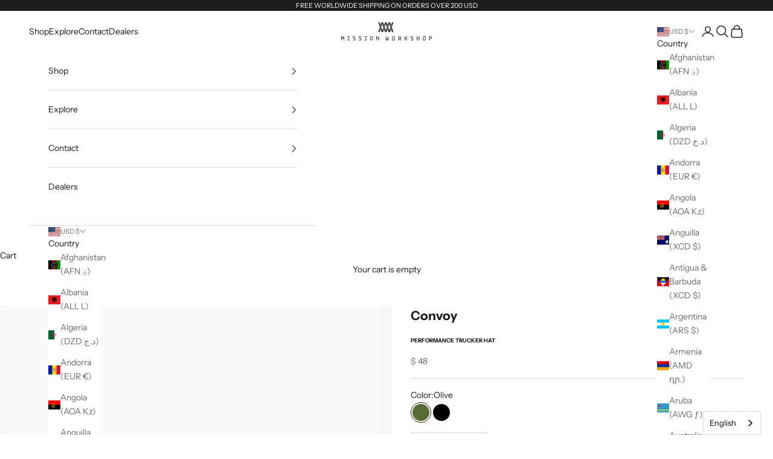

--- FILE ---
content_type: text/html; charset=utf-8
request_url: https://missionworkshop.com/collections/caps/products/convoy-performance-trucker-hat
body_size: 42493
content:
<!doctype html>

<html class="no-js" lang="en" dir="ltr">
  <head>
    <meta name="google-site-verification" content="0UiOSgPtMhTuunxQ1n1CKzozPzhBO40OYzi05ht01gE" />
    <meta name="google-site-verification" content="F_rhiFatRYU3pz3wYTjE5qoxOpYaVkXrk9zQ0ahVHGk" />
    <meta charset="utf-8">
    <meta name="viewport" content="width=device-width, initial-scale=1.0, height=device-height, minimum-scale=1.0, maximum-scale=5.0">

    <title>Convoy : Performance Trucker Hat | MISSION WORKSHOP</title><meta name="description" content="The Convoy is a classic trucker hat utilizing the same ultra-light textile from Mectex that we use on our MW6 running cap with an added backing to maintain its shape. Ideal for hot summer days, it is exceptionally breathable and wicking with ventilated mesh back panels and a microfiber headband to help keep you cool. T"><link rel="canonical" href="https://missionworkshop.com/products/convoy-performance-trucker-hat"><link rel="shortcut icon" href="//missionworkshop.com/cdn/shop/files/favicon_96x96_59aba67c-0c77-47f6-8629-3bbe49eb4bf7.png?v=1706745338&width=96">
      <link rel="apple-touch-icon" href="//missionworkshop.com/cdn/shop/files/favicon_96x96_59aba67c-0c77-47f6-8629-3bbe49eb4bf7.png?v=1706745338&width=180"><link rel="preconnect" href="https://fonts.shopifycdn.com" crossorigin><link rel="preload" href="//missionworkshop.com/cdn/fonts/instrument_sans/instrumentsans_n4.db86542ae5e1596dbdb28c279ae6c2086c4c5bfa.woff2" as="font" type="font/woff2" crossorigin><link rel="preload" href="//missionworkshop.com/cdn/fonts/instrument_sans/instrumentsans_n4.db86542ae5e1596dbdb28c279ae6c2086c4c5bfa.woff2" as="font" type="font/woff2" crossorigin><meta property="og:type" content="product">
  <meta property="og:title" content="Convoy">
  <meta property="product:price:amount" content="48">
  <meta property="product:price:currency" content="USD"><meta property="og:image" content="http://missionworkshop.com/cdn/shop/files/convoy_olive_v2.jpg?v=1690037328&width=2048">
  <meta property="og:image:secure_url" content="https://missionworkshop.com/cdn/shop/files/convoy_olive_v2.jpg?v=1690037328&width=2048">
  <meta property="og:image:width" content="1200">
  <meta property="og:image:height" content="1600"><meta property="og:description" content="The Convoy is a classic trucker hat utilizing the same ultra-light textile from Mectex that we use on our MW6 running cap with an added backing to maintain its shape. Ideal for hot summer days, it is exceptionally breathable and wicking with ventilated mesh back panels and a microfiber headband to help keep you cool. T"><meta property="og:url" content="https://missionworkshop.com/products/convoy-performance-trucker-hat">
<meta property="og:site_name" content="MISSION WORKSHOP"><meta name="twitter:card" content="summary"><meta name="twitter:title" content="Convoy">
  <meta name="twitter:description" content="The Convoy is a classic trucker hat utilizing the same ultra-light textile from Mectex that we use on our MW6 running cap with an added backing to maintain its shape. Ideal for hot summer days, it is exceptionally breathable and wicking with ventilated mesh back panels and a microfiber headband to help keep you cool.
The front section features an environmentally friendly durable water repellant (DWR) finish to keep the hat light in wet conditions and facilitate rapid drying. The back adjusts easily with a nylon band and quick release buckle while a hidden garage keeps the adjusting end cleanly tucked away."><meta name="twitter:image" content="https://missionworkshop.com/cdn/shop/files/convoy_olive_v2.jpg?crop=center&height=1200&v=1690037328&width=1200">
  <meta name="twitter:image:alt" content="Convoy by Mission Workshop - Weatherproof Bags &amp; Technical Apparel - San Francisco &amp; Los Angeles - Built to endure - Guaranteed forever">
  <script async crossorigin fetchpriority="high" src="/cdn/shopifycloud/importmap-polyfill/es-modules-shim.2.4.0.js"></script>
<script type="application/ld+json">
  {
    "@context": "https://schema.org",
    "@type": "Product",
    "productID": 6863897493613,
    "offers": [{
          "@type": "Offer",
          "name": "Olive",
          "availability":"https://schema.org/InStock",
          "price": 48.0,
          "priceCurrency": "USD",
          "priceValidUntil": "2026-02-01","sku": "AP-MW-TRK-AOS-OLOL-MTEX","mpn": "AP-MW-TRK-AOS-OLOL-MTEX","hasMerchantReturnPolicy": {
              "merchantReturnLink": "https:\/\/missionworkshop.com\/policies\/refund-policy"
            },"shippingDetails": {
              "shippingSettingsLink": "https:\/\/missionworkshop.com\/policies\/shipping-policy"
            },"url": "https://missionworkshop.com/products/convoy-performance-trucker-hat?variant=40248380784749"
        },
{
          "@type": "Offer",
          "name": "Black",
          "availability":"https://schema.org/InStock",
          "price": 48.0,
          "priceCurrency": "USD",
          "priceValidUntil": "2026-02-01","sku": "AP-MW-TRK-AOS-BKBK-MTEX","mpn": "AP-MW-TRK-AOS-BKBK-MTEX","hasMerchantReturnPolicy": {
              "merchantReturnLink": "https:\/\/missionworkshop.com\/policies\/refund-policy"
            },"shippingDetails": {
              "shippingSettingsLink": "https:\/\/missionworkshop.com\/policies\/shipping-policy"
            },"url": "https://missionworkshop.com/products/convoy-performance-trucker-hat?variant=40248365711469"
        }
],"brand": {
      "@type": "Brand",
      "name": "Mission Workshop"
    },
    "name": "Convoy",
    "description": "The Convoy is a classic trucker hat utilizing the same ultra-light textile from Mectex that we use on our MW6 running cap with an added backing to maintain its shape. Ideal for hot summer days, it is exceptionally breathable and wicking with ventilated mesh back panels and a microfiber headband to help keep you cool.\nThe front section features an environmentally friendly durable water repellant (DWR) finish to keep the hat light in wet conditions and facilitate rapid drying. The back adjusts easily with a nylon band and quick release buckle while a hidden garage keeps the adjusting end cleanly tucked away.",
    "category": "Apparel",
    "url": "https://missionworkshop.com/products/convoy-performance-trucker-hat",
    "sku": "AP-MW-TRK-AOS-OLOL-MTEX","mpn": "AP-MW-TRK-AOS-OLOL-MTEX","weight": {
      "@type": "QuantitativeValue",
      "unitCode": "lb",
      "value": 1.0
      },"image": {
      "@type": "ImageObject",
      "url": "https://missionworkshop.com/cdn/shop/files/convoy_olive_v2.jpg?v=1690037328&width=1024",
      "image": "https://missionworkshop.com/cdn/shop/files/convoy_olive_v2.jpg?v=1690037328&width=1024",
      "name": "Convoy by Mission Workshop - Weatherproof Bags \u0026 Technical Apparel - San Francisco \u0026 Los Angeles - Built to endure - Guaranteed forever",
      "width": "1024",
      "height": "1024"
    }
  }
  </script>



  <script type="application/ld+json">
  {
    "@context": "https://schema.org",
    "@type": "BreadcrumbList",
  "itemListElement": [{
      "@type": "ListItem",
      "position": 1,
      "name": "Home",
      "item": "https://missionworkshop.com"
    },{
          "@type": "ListItem",
          "position": 2,
          "name": "Caps",
          "item": "https://missionworkshop.com/collections/caps"
        }, {
          "@type": "ListItem",
          "position": 3,
          "name": "Convoy",
          "item": "https://missionworkshop.com/products/convoy-performance-trucker-hat"
        }]
  }
  </script>

<style>/* Typography (heading) */
  @font-face {
  font-family: "Instrument Sans";
  font-weight: 400;
  font-style: normal;
  font-display: fallback;
  src: url("//missionworkshop.com/cdn/fonts/instrument_sans/instrumentsans_n4.db86542ae5e1596dbdb28c279ae6c2086c4c5bfa.woff2") format("woff2"),
       url("//missionworkshop.com/cdn/fonts/instrument_sans/instrumentsans_n4.510f1b081e58d08c30978f465518799851ef6d8b.woff") format("woff");
}

@font-face {
  font-family: "Instrument Sans";
  font-weight: 400;
  font-style: italic;
  font-display: fallback;
  src: url("//missionworkshop.com/cdn/fonts/instrument_sans/instrumentsans_i4.028d3c3cd8d085648c808ceb20cd2fd1eb3560e5.woff2") format("woff2"),
       url("//missionworkshop.com/cdn/fonts/instrument_sans/instrumentsans_i4.7e90d82df8dee29a99237cd19cc529d2206706a2.woff") format("woff");
}

/* Typography (body) */
  @font-face {
  font-family: "Instrument Sans";
  font-weight: 400;
  font-style: normal;
  font-display: fallback;
  src: url("//missionworkshop.com/cdn/fonts/instrument_sans/instrumentsans_n4.db86542ae5e1596dbdb28c279ae6c2086c4c5bfa.woff2") format("woff2"),
       url("//missionworkshop.com/cdn/fonts/instrument_sans/instrumentsans_n4.510f1b081e58d08c30978f465518799851ef6d8b.woff") format("woff");
}

@font-face {
  font-family: "Instrument Sans";
  font-weight: 400;
  font-style: italic;
  font-display: fallback;
  src: url("//missionworkshop.com/cdn/fonts/instrument_sans/instrumentsans_i4.028d3c3cd8d085648c808ceb20cd2fd1eb3560e5.woff2") format("woff2"),
       url("//missionworkshop.com/cdn/fonts/instrument_sans/instrumentsans_i4.7e90d82df8dee29a99237cd19cc529d2206706a2.woff") format("woff");
}

@font-face {
  font-family: "Instrument Sans";
  font-weight: 700;
  font-style: normal;
  font-display: fallback;
  src: url("//missionworkshop.com/cdn/fonts/instrument_sans/instrumentsans_n7.e4ad9032e203f9a0977786c356573ced65a7419a.woff2") format("woff2"),
       url("//missionworkshop.com/cdn/fonts/instrument_sans/instrumentsans_n7.b9e40f166fb7639074ba34738101a9d2990bb41a.woff") format("woff");
}

@font-face {
  font-family: "Instrument Sans";
  font-weight: 700;
  font-style: italic;
  font-display: fallback;
  src: url("//missionworkshop.com/cdn/fonts/instrument_sans/instrumentsans_i7.d6063bb5d8f9cbf96eace9e8801697c54f363c6a.woff2") format("woff2"),
       url("//missionworkshop.com/cdn/fonts/instrument_sans/instrumentsans_i7.ce33afe63f8198a3ac4261b826b560103542cd36.woff") format("woff");
}

:root {
    /* Container */
    --container-max-width: 100%;
    --container-xxs-max-width: 27.5rem; /* 440px */
    --container-xs-max-width: 42.5rem; /* 680px */
    --container-sm-max-width: 61.25rem; /* 980px */
    --container-md-max-width: 71.875rem; /* 1150px */
    --container-lg-max-width: 78.75rem; /* 1260px */
    --container-xl-max-width: 85rem; /* 1360px */
    --container-gutter: 1.25rem;

    --section-vertical-spacing: 2.5rem;
    --section-vertical-spacing-tight:2.5rem;

    --section-stack-gap:2.25rem;
    --section-stack-gap-tight:2.25rem;

    /* Form settings */
    --form-gap: 1.25rem; /* Gap between fieldset and submit button */
    --fieldset-gap: 1rem; /* Gap between each form input within a fieldset */
    --form-control-gap: 0.625rem; /* Gap between input and label (ignored for floating label) */
    --checkbox-control-gap: 0.75rem; /* Horizontal gap between checkbox and its associated label */
    --input-padding-block: 0.65rem; /* Vertical padding for input, textarea and native select */
    --input-padding-inline: 0.8rem; /* Horizontal padding for input, textarea and native select */
    --checkbox-size: 0.875rem; /* Size (width and height) for checkbox */

    /* Other sizes */
    --sticky-area-height: calc(var(--announcement-bar-is-sticky, 0) * var(--announcement-bar-height, 0px) + var(--header-is-sticky, 0) * var(--header-height, 0px));

    /* RTL support */
    --transform-logical-flip: 1;
    --transform-origin-start: left;
    --transform-origin-end: right;

    /**
     * ---------------------------------------------------------------------
     * TYPOGRAPHY
     * ---------------------------------------------------------------------
     */

    /* Font properties */
    --heading-font-family: "Instrument Sans", sans-serif;
    --heading-font-weight: 400;
    --heading-font-style: normal;
    --heading-text-transform: uppercase;
    --heading-letter-spacing: 0.18em;
    --text-font-family: "Instrument Sans", sans-serif;
    --text-font-weight: 400;
    --text-font-style: normal;
    --text-letter-spacing: 0.0em;
    --button-font: var(--text-font-style) var(--text-font-weight) var(--text-sm) / 1.65 var(--text-font-family);
    --button-text-transform: uppercase;
    --button-letter-spacing: 0.18em;

    /* Font sizes */--text-heading-size-factor: 1;
    --text-h1: max(0.6875rem, clamp(1.375rem, 1.146341463414634rem + 0.975609756097561vw, 2rem) * var(--text-heading-size-factor));
    --text-h2: max(0.6875rem, clamp(1.25rem, 1.0670731707317074rem + 0.7804878048780488vw, 1.75rem) * var(--text-heading-size-factor));
    --text-h3: max(0.6875rem, clamp(1.125rem, 1.0335365853658536rem + 0.3902439024390244vw, 1.375rem) * var(--text-heading-size-factor));
    --text-h4: max(0.6875rem, clamp(1rem, 0.9542682926829268rem + 0.1951219512195122vw, 1.125rem) * var(--text-heading-size-factor));
    --text-h5: calc(0.875rem * var(--text-heading-size-factor));
    --text-h6: calc(0.75rem * var(--text-heading-size-factor));

    --text-xs: 0.75rem;
    --text-sm: 0.8125rem;
    --text-base: 0.875rem;
    --text-lg: 1.0rem;
    --text-xl: 1.125rem;

    /* Rounded variables (used for border radius) */
    --rounded-full: 9999px;
    --button-border-radius: 0.0rem;
    --input-border-radius: 0.0rem;

    /* Box shadow */
    --shadow-sm: 0 2px 8px rgb(0 0 0 / 0.05);
    --shadow: 0 5px 15px rgb(0 0 0 / 0.05);
    --shadow-md: 0 5px 30px rgb(0 0 0 / 0.05);
    --shadow-block: px px px rgb(var(--text-primary) / 0.0);

    /**
     * ---------------------------------------------------------------------
     * OTHER
     * ---------------------------------------------------------------------
     */

    --checkmark-svg-url: url(//missionworkshop.com/cdn/shop/t/242/assets/checkmark.svg?v=77552481021870063511765897569);
    --cursor-zoom-in-svg-url: url(//missionworkshop.com/cdn/shop/t/242/assets/cursor-zoom-in.svg?v=112480252220988712521765897569);
  }

  [dir="rtl"]:root {
    /* RTL support */
    --transform-logical-flip: -1;
    --transform-origin-start: right;
    --transform-origin-end: left;
  }

  @media screen and (min-width: 700px) {
    :root {
      /* Typography (font size) */
      --text-xs: 0.75rem;
      --text-sm: 0.8125rem;
      --text-base: 0.875rem;
      --text-lg: 1.0rem;
      --text-xl: 1.25rem;

      /* Spacing settings */
      --container-gutter: 2rem;
    }
  }

  @media screen and (min-width: 1000px) {
    :root {
      /* Spacing settings */
      --container-gutter: 3rem;

      --section-vertical-spacing: 4rem;
      --section-vertical-spacing-tight: 4rem;

      --section-stack-gap:3rem;
      --section-stack-gap-tight:3rem;
    }
  }:root {/* Overlay used for modal */
    --page-overlay: 0 0 0 / 0.4;

    /* We use the first scheme background as default */
    --page-background: ;

    /* Product colors */
    --on-sale-text: 227 44 43;
    --on-sale-badge-background: 227 44 43;
    --on-sale-badge-text: 255 255 255;
    --sold-out-badge-background: 239 239 239;
    --sold-out-badge-text: 0 0 0 / 0.65;
    --custom-badge-background: 28 28 28;
    --custom-badge-text: 255 255 255;
    --star-color: 28 28 28;

    /* Status colors */
    --success-background: 212 227 203;
    --success-text: 48 122 7;
    --warning-background: 253 241 224;
    --warning-text: 237 138 0;
    --error-background: 243 204 204;
    --error-text: 203 43 43;
  }.color-scheme--scheme-1 {
      /* Color settings */--accent: 28 28 28;
      --text-color: 28 28 28;
      --background: 239 239 239 / 1.0;
      --background-without-opacity: 239 239 239;
      --background-gradient: ;--border-color: 207 207 207;/* Button colors */
      --button-background: 28 28 28;
      --button-text-color: 255 255 255;

      /* Circled buttons */
      --circle-button-background: 255 255 255;
      --circle-button-text-color: 28 28 28;
    }.shopify-section:has(.section-spacing.color-scheme--bg-609ecfcfee2f667ac6c12366fc6ece56) + .shopify-section:has(.section-spacing.color-scheme--bg-609ecfcfee2f667ac6c12366fc6ece56:not(.bordered-section)) .section-spacing {
      padding-block-start: 0;
    }.color-scheme--scheme-2 {
      /* Color settings */--accent: 28 28 28;
      --text-color: 28 28 28;
      --background: 255 255 255 / 1.0;
      --background-without-opacity: 255 255 255;
      --background-gradient: ;--border-color: 221 221 221;/* Button colors */
      --button-background: 28 28 28;
      --button-text-color: 255 255 255;

      /* Circled buttons */
      --circle-button-background: 255 255 255;
      --circle-button-text-color: 28 28 28;
    }.shopify-section:has(.section-spacing.color-scheme--bg-54922f2e920ba8346f6dc0fba343d673) + .shopify-section:has(.section-spacing.color-scheme--bg-54922f2e920ba8346f6dc0fba343d673:not(.bordered-section)) .section-spacing {
      padding-block-start: 0;
    }.color-scheme--scheme-3 {
      /* Color settings */--accent: 255 255 255;
      --text-color: 255 255 255;
      --background: 28 28 28 / 1.0;
      --background-without-opacity: 28 28 28;
      --background-gradient: ;--border-color: 62 62 62;/* Button colors */
      --button-background: 255 255 255;
      --button-text-color: 28 28 28;

      /* Circled buttons */
      --circle-button-background: 255 255 255;
      --circle-button-text-color: 28 28 28;
    }.shopify-section:has(.section-spacing.color-scheme--bg-c1f8cb21047e4797e94d0969dc5d1e44) + .shopify-section:has(.section-spacing.color-scheme--bg-c1f8cb21047e4797e94d0969dc5d1e44:not(.bordered-section)) .section-spacing {
      padding-block-start: 0;
    }.color-scheme--scheme-4 {
      /* Color settings */--accent: 255 255 255;
      --text-color: 255 255 255;
      --background: 0 0 0 / 0.0;
      --background-without-opacity: 0 0 0;
      --background-gradient: ;--border-color: 255 255 255;/* Button colors */
      --button-background: 255 255 255;
      --button-text-color: 28 28 28;

      /* Circled buttons */
      --circle-button-background: 255 255 255;
      --circle-button-text-color: 28 28 28;
    }.shopify-section:has(.section-spacing.color-scheme--bg-3671eee015764974ee0aef1536023e0f) + .shopify-section:has(.section-spacing.color-scheme--bg-3671eee015764974ee0aef1536023e0f:not(.bordered-section)) .section-spacing {
      padding-block-start: 0;
    }.color-scheme--scheme-879b1412-5e51-4dc4-a9f7-b33782dc985d {
      /* Color settings */--accent: 28 28 28;
      --text-color: 0 0 0;
      --background: 213 204 186 / 1.0;
      --background-without-opacity: 213 204 186;
      --background-gradient: ;--border-color: 181 173 158;/* Button colors */
      --button-background: 28 28 28;
      --button-text-color: 255 255 255;

      /* Circled buttons */
      --circle-button-background: 255 255 255;
      --circle-button-text-color: 28 28 28;
    }.shopify-section:has(.section-spacing.color-scheme--bg-3bab316de4d94fb850a530743080fb6e) + .shopify-section:has(.section-spacing.color-scheme--bg-3bab316de4d94fb850a530743080fb6e:not(.bordered-section)) .section-spacing {
      padding-block-start: 0;
    }.color-scheme--dialog {
      /* Color settings */--accent: 28 28 28;
      --text-color: 28 28 28;
      --background: 255 255 255 / 1.0;
      --background-without-opacity: 255 255 255;
      --background-gradient: ;--border-color: 221 221 221;/* Button colors */
      --button-background: 28 28 28;
      --button-text-color: 255 255 255;

      /* Circled buttons */
      --circle-button-background: 255 255 255;
      --circle-button-text-color: 28 28 28;
    }
</style><script>
  document.documentElement.classList.replace('no-js', 'js');

  // This allows to expose several variables to the global scope, to be used in scripts
  window.themeVariables = {
    settings: {
      showPageTransition: false,
      pageType: "product",
      moneyFormat: "\u003cspan class=\"money\"\u003e$ {{ amount_no_decimals }} \u003c\/span\u003e",
      moneyWithCurrencyFormat: "\u003cspan class=\"money\"\u003e$ {{ amount_no_decimals }} \u003c\/span\u003e",
      currencyCodeEnabled: false,
      cartType: "drawer",
      staggerMenuApparition: true
    },

    strings: {
      addToCartButton: "Add to cart",
      soldOutButton: "Sold out",
      preOrderButton: "Pre-order",
      unavailableButton: "Unavailable",
      addedToCart: "Added to your cart!",
      closeGallery: "Close gallery",
      zoomGallery: "Zoom picture",
      errorGallery: "Image cannot be loaded",
      soldOutBadge: "Sold out",
      discountBadge: "Save @@",
      sku: "SKU:",
      shippingEstimatorNoResults: "Sorry, we do not ship to your address.",
      shippingEstimatorOneResult: "There is one shipping rate for your address:",
      shippingEstimatorMultipleResults: "There are several shipping rates for your address:",
      shippingEstimatorError: "One or more error occurred while retrieving shipping rates:",
      next: "Next",
      previous: "Previous"
    },

    mediaQueries: {
      'sm': 'screen and (min-width: 700px)',
      'md': 'screen and (min-width: 1000px)',
      'lg': 'screen and (min-width: 1150px)',
      'xl': 'screen and (min-width: 1400px)',
      '2xl': 'screen and (min-width: 1600px)',
      'sm-max': 'screen and (max-width: 699px)',
      'md-max': 'screen and (max-width: 999px)',
      'lg-max': 'screen and (max-width: 1149px)',
      'xl-max': 'screen and (max-width: 1399px)',
      '2xl-max': 'screen and (max-width: 1599px)',
      'motion-safe': '(prefers-reduced-motion: no-preference)',
      'motion-reduce': '(prefers-reduced-motion: reduce)',
      'supports-hover': 'screen and (pointer: fine)',
      'supports-touch': 'screen and (hover: none)'
    }
  };</script><script>
      if (!(HTMLScriptElement.supports && HTMLScriptElement.supports('importmap'))) {
        const importMapPolyfill = document.createElement('script');
        importMapPolyfill.async = true;
        importMapPolyfill.src = "//missionworkshop.com/cdn/shop/t/242/assets/es-module-shims.min.js?v=46445230004644522171765897569";

        document.head.appendChild(importMapPolyfill);
      }
    </script>
 
    <script type="importmap">{
        "imports": {
          "vendor": "//missionworkshop.com/cdn/shop/t/242/assets/vendor.min.js?v=180270185114800816751765897569",
          "theme": "//missionworkshop.com/cdn/shop/t/242/assets/theme.js?v=160161160977860697451765897569",
          "photoswipe": "//missionworkshop.com/cdn/shop/t/242/assets/photoswipe.min.js?v=81826933778328143811765897569"
        }
      }
    </script>
    
    <script src="https://ajax.googleapis.com/ajax/libs/jquery/3.7.1/jquery.min.js"></script>
    <script type="module" src="//missionworkshop.com/cdn/shop/t/242/assets/vendor.min.js?v=180270185114800816751765897569"></script>
    <script src="//missionworkshop.com/cdn/s/javascripts/currencies.js" type="text/javascript"></script>
    <script type="module" src="//missionworkshop.com/cdn/shop/t/242/assets/theme.js?v=160161160977860697451765897569"></script>
    <script src="https://unpkg.com/flickity@2/dist/flickity.pkgd.min.js"></script>
    <script src="//missionworkshop.com/cdn/shop/t/242/assets/ajaxinate.js?v=123705908813042849651765897569" type="text/javascript"></script>
    <script src="//missionworkshop.com/cdn/shop/t/242/assets/custom.js?v=85174916424579480091765897569" type="text/javascript"></script>



    <script>window.performance && window.performance.mark && window.performance.mark('shopify.content_for_header.start');</script><meta name="google-site-verification" content="hqqKK75_BatlaC1lWhQjGrohL3ho845IIohcx7bonEM">
<meta name="facebook-domain-verification" content="tyjewlw61voz6el5y8t19n2obxp4up">
<meta name="facebook-domain-verification" content="2tkz77krjbuvk31qlp6aszmdzr1fgz">
<meta name="facebook-domain-verification" content="4atopnvbjvcx8lfdx5jpsxb4f3ssvq">
<meta name="facebook-domain-verification" content="bqiyk1yvh4zau8bdna37mdq4xnc0ej">
<meta id="shopify-digital-wallet" name="shopify-digital-wallet" content="/10168373/digital_wallets/dialog">
<meta name="shopify-checkout-api-token" content="17c06e46180ffd6355acd604920b98ce">
<meta id="in-context-paypal-metadata" data-shop-id="10168373" data-venmo-supported="true" data-environment="production" data-locale="en_US" data-paypal-v4="true" data-currency="USD">
<link rel="alternate" type="application/json+oembed" href="https://missionworkshop.com/products/convoy-performance-trucker-hat.oembed">
<script async="async" src="/checkouts/internal/preloads.js?locale=en-US"></script>
<link rel="preconnect" href="https://shop.app" crossorigin="anonymous">
<script async="async" src="https://shop.app/checkouts/internal/preloads.js?locale=en-US&shop_id=10168373" crossorigin="anonymous"></script>
<script id="apple-pay-shop-capabilities" type="application/json">{"shopId":10168373,"countryCode":"US","currencyCode":"USD","merchantCapabilities":["supports3DS"],"merchantId":"gid:\/\/shopify\/Shop\/10168373","merchantName":"MISSION WORKSHOP","requiredBillingContactFields":["postalAddress","email","phone"],"requiredShippingContactFields":["postalAddress","email","phone"],"shippingType":"shipping","supportedNetworks":["visa","masterCard","amex","discover","elo","jcb"],"total":{"type":"pending","label":"MISSION WORKSHOP","amount":"1.00"},"shopifyPaymentsEnabled":true,"supportsSubscriptions":true}</script>
<script id="shopify-features" type="application/json">{"accessToken":"17c06e46180ffd6355acd604920b98ce","betas":["rich-media-storefront-analytics"],"domain":"missionworkshop.com","predictiveSearch":true,"shopId":10168373,"locale":"en"}</script>
<script>var Shopify = Shopify || {};
Shopify.shop = "mission-workshop.myshopify.com";
Shopify.locale = "en";
Shopify.currency = {"active":"USD","rate":"1.0"};
Shopify.country = "US";
Shopify.theme = {"name":"216-a11y","id":140960465005,"schema_name":"Prestige","schema_version":"8.3.0","theme_store_id":855,"role":"main"};
Shopify.theme.handle = "null";
Shopify.theme.style = {"id":null,"handle":null};
Shopify.cdnHost = "missionworkshop.com/cdn";
Shopify.routes = Shopify.routes || {};
Shopify.routes.root = "/";</script>
<script type="module">!function(o){(o.Shopify=o.Shopify||{}).modules=!0}(window);</script>
<script>!function(o){function n(){var o=[];function n(){o.push(Array.prototype.slice.apply(arguments))}return n.q=o,n}var t=o.Shopify=o.Shopify||{};t.loadFeatures=n(),t.autoloadFeatures=n()}(window);</script>
<script>
  window.ShopifyPay = window.ShopifyPay || {};
  window.ShopifyPay.apiHost = "shop.app\/pay";
  window.ShopifyPay.redirectState = null;
</script>
<script id="shop-js-analytics" type="application/json">{"pageType":"product"}</script>
<script defer="defer" async type="module" src="//missionworkshop.com/cdn/shopifycloud/shop-js/modules/v2/client.init-shop-cart-sync_BT-GjEfc.en.esm.js"></script>
<script defer="defer" async type="module" src="//missionworkshop.com/cdn/shopifycloud/shop-js/modules/v2/chunk.common_D58fp_Oc.esm.js"></script>
<script defer="defer" async type="module" src="//missionworkshop.com/cdn/shopifycloud/shop-js/modules/v2/chunk.modal_xMitdFEc.esm.js"></script>
<script type="module">
  await import("//missionworkshop.com/cdn/shopifycloud/shop-js/modules/v2/client.init-shop-cart-sync_BT-GjEfc.en.esm.js");
await import("//missionworkshop.com/cdn/shopifycloud/shop-js/modules/v2/chunk.common_D58fp_Oc.esm.js");
await import("//missionworkshop.com/cdn/shopifycloud/shop-js/modules/v2/chunk.modal_xMitdFEc.esm.js");

  window.Shopify.SignInWithShop?.initShopCartSync?.({"fedCMEnabled":true,"windoidEnabled":true});

</script>
<script defer="defer" async type="module" src="//missionworkshop.com/cdn/shopifycloud/shop-js/modules/v2/client.payment-terms_Ci9AEqFq.en.esm.js"></script>
<script defer="defer" async type="module" src="//missionworkshop.com/cdn/shopifycloud/shop-js/modules/v2/chunk.common_D58fp_Oc.esm.js"></script>
<script defer="defer" async type="module" src="//missionworkshop.com/cdn/shopifycloud/shop-js/modules/v2/chunk.modal_xMitdFEc.esm.js"></script>
<script type="module">
  await import("//missionworkshop.com/cdn/shopifycloud/shop-js/modules/v2/client.payment-terms_Ci9AEqFq.en.esm.js");
await import("//missionworkshop.com/cdn/shopifycloud/shop-js/modules/v2/chunk.common_D58fp_Oc.esm.js");
await import("//missionworkshop.com/cdn/shopifycloud/shop-js/modules/v2/chunk.modal_xMitdFEc.esm.js");

  
</script>
<script>
  window.Shopify = window.Shopify || {};
  if (!window.Shopify.featureAssets) window.Shopify.featureAssets = {};
  window.Shopify.featureAssets['shop-js'] = {"shop-cart-sync":["modules/v2/client.shop-cart-sync_DZOKe7Ll.en.esm.js","modules/v2/chunk.common_D58fp_Oc.esm.js","modules/v2/chunk.modal_xMitdFEc.esm.js"],"init-fed-cm":["modules/v2/client.init-fed-cm_B6oLuCjv.en.esm.js","modules/v2/chunk.common_D58fp_Oc.esm.js","modules/v2/chunk.modal_xMitdFEc.esm.js"],"shop-cash-offers":["modules/v2/client.shop-cash-offers_D2sdYoxE.en.esm.js","modules/v2/chunk.common_D58fp_Oc.esm.js","modules/v2/chunk.modal_xMitdFEc.esm.js"],"shop-login-button":["modules/v2/client.shop-login-button_QeVjl5Y3.en.esm.js","modules/v2/chunk.common_D58fp_Oc.esm.js","modules/v2/chunk.modal_xMitdFEc.esm.js"],"pay-button":["modules/v2/client.pay-button_DXTOsIq6.en.esm.js","modules/v2/chunk.common_D58fp_Oc.esm.js","modules/v2/chunk.modal_xMitdFEc.esm.js"],"shop-button":["modules/v2/client.shop-button_DQZHx9pm.en.esm.js","modules/v2/chunk.common_D58fp_Oc.esm.js","modules/v2/chunk.modal_xMitdFEc.esm.js"],"avatar":["modules/v2/client.avatar_BTnouDA3.en.esm.js"],"init-windoid":["modules/v2/client.init-windoid_CR1B-cfM.en.esm.js","modules/v2/chunk.common_D58fp_Oc.esm.js","modules/v2/chunk.modal_xMitdFEc.esm.js"],"init-shop-for-new-customer-accounts":["modules/v2/client.init-shop-for-new-customer-accounts_C_vY_xzh.en.esm.js","modules/v2/client.shop-login-button_QeVjl5Y3.en.esm.js","modules/v2/chunk.common_D58fp_Oc.esm.js","modules/v2/chunk.modal_xMitdFEc.esm.js"],"init-shop-email-lookup-coordinator":["modules/v2/client.init-shop-email-lookup-coordinator_BI7n9ZSv.en.esm.js","modules/v2/chunk.common_D58fp_Oc.esm.js","modules/v2/chunk.modal_xMitdFEc.esm.js"],"init-shop-cart-sync":["modules/v2/client.init-shop-cart-sync_BT-GjEfc.en.esm.js","modules/v2/chunk.common_D58fp_Oc.esm.js","modules/v2/chunk.modal_xMitdFEc.esm.js"],"shop-toast-manager":["modules/v2/client.shop-toast-manager_DiYdP3xc.en.esm.js","modules/v2/chunk.common_D58fp_Oc.esm.js","modules/v2/chunk.modal_xMitdFEc.esm.js"],"init-customer-accounts":["modules/v2/client.init-customer-accounts_D9ZNqS-Q.en.esm.js","modules/v2/client.shop-login-button_QeVjl5Y3.en.esm.js","modules/v2/chunk.common_D58fp_Oc.esm.js","modules/v2/chunk.modal_xMitdFEc.esm.js"],"init-customer-accounts-sign-up":["modules/v2/client.init-customer-accounts-sign-up_iGw4briv.en.esm.js","modules/v2/client.shop-login-button_QeVjl5Y3.en.esm.js","modules/v2/chunk.common_D58fp_Oc.esm.js","modules/v2/chunk.modal_xMitdFEc.esm.js"],"shop-follow-button":["modules/v2/client.shop-follow-button_CqMgW2wH.en.esm.js","modules/v2/chunk.common_D58fp_Oc.esm.js","modules/v2/chunk.modal_xMitdFEc.esm.js"],"checkout-modal":["modules/v2/client.checkout-modal_xHeaAweL.en.esm.js","modules/v2/chunk.common_D58fp_Oc.esm.js","modules/v2/chunk.modal_xMitdFEc.esm.js"],"shop-login":["modules/v2/client.shop-login_D91U-Q7h.en.esm.js","modules/v2/chunk.common_D58fp_Oc.esm.js","modules/v2/chunk.modal_xMitdFEc.esm.js"],"lead-capture":["modules/v2/client.lead-capture_BJmE1dJe.en.esm.js","modules/v2/chunk.common_D58fp_Oc.esm.js","modules/v2/chunk.modal_xMitdFEc.esm.js"],"payment-terms":["modules/v2/client.payment-terms_Ci9AEqFq.en.esm.js","modules/v2/chunk.common_D58fp_Oc.esm.js","modules/v2/chunk.modal_xMitdFEc.esm.js"]};
</script>
<script>(function() {
  var isLoaded = false;
  function asyncLoad() {
    if (isLoaded) return;
    isLoaded = true;
    var urls = ["https:\/\/accessories.w3apps.co\/js\/accessories.js?shop=mission-workshop.myshopify.com","https:\/\/config.gorgias.chat\/bundle-loader\/01GYCCW5FYVMK8B1K2ADH84HPP?source=shopify1click\u0026shop=mission-workshop.myshopify.com","https:\/\/crossborder-integration.global-e.com\/resources\/js\/app?shop=mission-workshop.myshopify.com","https:\/\/cdn.weglot.com\/weglot_script_tag.js?shop=mission-workshop.myshopify.com","\/\/cdn.shopify.com\/proxy\/7f19f819d8142fb3c90f31383417dccf837f75556254d8d03cc0097712edea62\/web.global-e.com\/merchant\/storefrontattributes?merchantid=60000083\u0026shop=mission-workshop.myshopify.com\u0026sp-cache-control=cHVibGljLCBtYXgtYWdlPTkwMA","https:\/\/cdn.hextom.com\/js\/freeshippingbar.js?shop=mission-workshop.myshopify.com","https:\/\/cdn.9gtb.com\/loader.js?g_cvt_id=bd8d4b38-dc2e-4a08-9947-cf16a1450089\u0026shop=mission-workshop.myshopify.com"];
    for (var i = 0; i < urls.length; i++) {
      var s = document.createElement('script');
      s.type = 'text/javascript';
      s.async = true;
      s.src = urls[i];
      var x = document.getElementsByTagName('script')[0];
      x.parentNode.insertBefore(s, x);
    }
  };
  if(window.attachEvent) {
    window.attachEvent('onload', asyncLoad);
  } else {
    window.addEventListener('load', asyncLoad, false);
  }
})();</script>
<script id="__st">var __st={"a":10168373,"offset":-28800,"reqid":"d00dd86e-b513-4599-96d7-d8d06edb9512-1769143652","pageurl":"missionworkshop.com\/collections\/caps\/products\/convoy-performance-trucker-hat","u":"b585dc50d8b6","p":"product","rtyp":"product","rid":6863897493613};</script>
<script>window.ShopifyPaypalV4VisibilityTracking = true;</script>
<script id="captcha-bootstrap">!function(){'use strict';const t='contact',e='account',n='new_comment',o=[[t,t],['blogs',n],['comments',n],[t,'customer']],c=[[e,'customer_login'],[e,'guest_login'],[e,'recover_customer_password'],[e,'create_customer']],r=t=>t.map((([t,e])=>`form[action*='/${t}']:not([data-nocaptcha='true']) input[name='form_type'][value='${e}']`)).join(','),a=t=>()=>t?[...document.querySelectorAll(t)].map((t=>t.form)):[];function s(){const t=[...o],e=r(t);return a(e)}const i='password',u='form_key',d=['recaptcha-v3-token','g-recaptcha-response','h-captcha-response',i],f=()=>{try{return window.sessionStorage}catch{return}},m='__shopify_v',_=t=>t.elements[u];function p(t,e,n=!1){try{const o=window.sessionStorage,c=JSON.parse(o.getItem(e)),{data:r}=function(t){const{data:e,action:n}=t;return t[m]||n?{data:e,action:n}:{data:t,action:n}}(c);for(const[e,n]of Object.entries(r))t.elements[e]&&(t.elements[e].value=n);n&&o.removeItem(e)}catch(o){console.error('form repopulation failed',{error:o})}}const l='form_type',E='cptcha';function T(t){t.dataset[E]=!0}const w=window,h=w.document,L='Shopify',v='ce_forms',y='captcha';let A=!1;((t,e)=>{const n=(g='f06e6c50-85a8-45c8-87d0-21a2b65856fe',I='https://cdn.shopify.com/shopifycloud/storefront-forms-hcaptcha/ce_storefront_forms_captcha_hcaptcha.v1.5.2.iife.js',D={infoText:'Protected by hCaptcha',privacyText:'Privacy',termsText:'Terms'},(t,e,n)=>{const o=w[L][v],c=o.bindForm;if(c)return c(t,g,e,D).then(n);var r;o.q.push([[t,g,e,D],n]),r=I,A||(h.body.append(Object.assign(h.createElement('script'),{id:'captcha-provider',async:!0,src:r})),A=!0)});var g,I,D;w[L]=w[L]||{},w[L][v]=w[L][v]||{},w[L][v].q=[],w[L][y]=w[L][y]||{},w[L][y].protect=function(t,e){n(t,void 0,e),T(t)},Object.freeze(w[L][y]),function(t,e,n,w,h,L){const[v,y,A,g]=function(t,e,n){const i=e?o:[],u=t?c:[],d=[...i,...u],f=r(d),m=r(i),_=r(d.filter((([t,e])=>n.includes(e))));return[a(f),a(m),a(_),s()]}(w,h,L),I=t=>{const e=t.target;return e instanceof HTMLFormElement?e:e&&e.form},D=t=>v().includes(t);t.addEventListener('submit',(t=>{const e=I(t);if(!e)return;const n=D(e)&&!e.dataset.hcaptchaBound&&!e.dataset.recaptchaBound,o=_(e),c=g().includes(e)&&(!o||!o.value);(n||c)&&t.preventDefault(),c&&!n&&(function(t){try{if(!f())return;!function(t){const e=f();if(!e)return;const n=_(t);if(!n)return;const o=n.value;o&&e.removeItem(o)}(t);const e=Array.from(Array(32),(()=>Math.random().toString(36)[2])).join('');!function(t,e){_(t)||t.append(Object.assign(document.createElement('input'),{type:'hidden',name:u})),t.elements[u].value=e}(t,e),function(t,e){const n=f();if(!n)return;const o=[...t.querySelectorAll(`input[type='${i}']`)].map((({name:t})=>t)),c=[...d,...o],r={};for(const[a,s]of new FormData(t).entries())c.includes(a)||(r[a]=s);n.setItem(e,JSON.stringify({[m]:1,action:t.action,data:r}))}(t,e)}catch(e){console.error('failed to persist form',e)}}(e),e.submit())}));const S=(t,e)=>{t&&!t.dataset[E]&&(n(t,e.some((e=>e===t))),T(t))};for(const o of['focusin','change'])t.addEventListener(o,(t=>{const e=I(t);D(e)&&S(e,y())}));const B=e.get('form_key'),M=e.get(l),P=B&&M;t.addEventListener('DOMContentLoaded',(()=>{const t=y();if(P)for(const e of t)e.elements[l].value===M&&p(e,B);[...new Set([...A(),...v().filter((t=>'true'===t.dataset.shopifyCaptcha))])].forEach((e=>S(e,t)))}))}(h,new URLSearchParams(w.location.search),n,t,e,['guest_login'])})(!0,!0)}();</script>
<script integrity="sha256-4kQ18oKyAcykRKYeNunJcIwy7WH5gtpwJnB7kiuLZ1E=" data-source-attribution="shopify.loadfeatures" defer="defer" src="//missionworkshop.com/cdn/shopifycloud/storefront/assets/storefront/load_feature-a0a9edcb.js" crossorigin="anonymous"></script>
<script crossorigin="anonymous" defer="defer" src="//missionworkshop.com/cdn/shopifycloud/storefront/assets/shopify_pay/storefront-65b4c6d7.js?v=20250812"></script>
<script data-source-attribution="shopify.dynamic_checkout.dynamic.init">var Shopify=Shopify||{};Shopify.PaymentButton=Shopify.PaymentButton||{isStorefrontPortableWallets:!0,init:function(){window.Shopify.PaymentButton.init=function(){};var t=document.createElement("script");t.src="https://missionworkshop.com/cdn/shopifycloud/portable-wallets/latest/portable-wallets.en.js",t.type="module",document.head.appendChild(t)}};
</script>
<script data-source-attribution="shopify.dynamic_checkout.buyer_consent">
  function portableWalletsHideBuyerConsent(e){var t=document.getElementById("shopify-buyer-consent"),n=document.getElementById("shopify-subscription-policy-button");t&&n&&(t.classList.add("hidden"),t.setAttribute("aria-hidden","true"),n.removeEventListener("click",e))}function portableWalletsShowBuyerConsent(e){var t=document.getElementById("shopify-buyer-consent"),n=document.getElementById("shopify-subscription-policy-button");t&&n&&(t.classList.remove("hidden"),t.removeAttribute("aria-hidden"),n.addEventListener("click",e))}window.Shopify?.PaymentButton&&(window.Shopify.PaymentButton.hideBuyerConsent=portableWalletsHideBuyerConsent,window.Shopify.PaymentButton.showBuyerConsent=portableWalletsShowBuyerConsent);
</script>
<script data-source-attribution="shopify.dynamic_checkout.cart.bootstrap">document.addEventListener("DOMContentLoaded",(function(){function t(){return document.querySelector("shopify-accelerated-checkout-cart, shopify-accelerated-checkout")}if(t())Shopify.PaymentButton.init();else{new MutationObserver((function(e,n){t()&&(Shopify.PaymentButton.init(),n.disconnect())})).observe(document.body,{childList:!0,subtree:!0})}}));
</script>
<link id="shopify-accelerated-checkout-styles" rel="stylesheet" media="screen" href="https://missionworkshop.com/cdn/shopifycloud/portable-wallets/latest/accelerated-checkout-backwards-compat.css" crossorigin="anonymous">
<style id="shopify-accelerated-checkout-cart">
        #shopify-buyer-consent {
  margin-top: 1em;
  display: inline-block;
  width: 100%;
}

#shopify-buyer-consent.hidden {
  display: none;
}

#shopify-subscription-policy-button {
  background: none;
  border: none;
  padding: 0;
  text-decoration: underline;
  font-size: inherit;
  cursor: pointer;
}

#shopify-subscription-policy-button::before {
  box-shadow: none;
}

      </style>

<script>window.performance && window.performance.mark && window.performance.mark('shopify.content_for_header.end');</script>
<link href="//missionworkshop.com/cdn/shop/t/242/assets/theme.css?v=56237752251785573701765897569" rel="stylesheet" type="text/css" media="all" /><link href="//missionworkshop.com/cdn/shop/t/242/assets/custom.css?v=81038601295345359701765897569" rel="stylesheet" type="text/css" media="all" />
    <link rel="stylesheet" href="https://unpkg.com/flickity@2/dist/flickity.min.css">

    
    

<link rel="stylesheet" type="text/css" href="https://crossborder-integration.global-e.com/resources/css/60000083/US"/>
<script>
    GLBE_PARAMS = {
        appUrl: "https://crossborder-integration.global-e.com/",
        pixelUrl: "https://utils.global-e.com",
        pixelEnabled: true,
        geAppUrl: "https://web.global-e.com/",
        env: "Production",
        geCDNUrl: "https://web.global-e.com/",
        apiUrl: "https://api.global-e.com/",
        emi: "daerfs",
        mid: "60000083",
        hiddenElements: ".ge-hide,.afterpay-paragraph,form[action='https://payments.amazon.com/checkout/signin']",
        countryCode: "US",
        countryName: "United States",
        currencyCode: "USD",
        currencyName: "United States Dollar",
        locale: "en",
        operatedCountries: ["AD","AE","AF","AG","AI","AL","AM","AO","AR","AT","AU","AW","AZ","BA","BB","BD","BE","BF","BG","BH","BI","BJ","BL","BM","BN","BO","BR","BS","BT","BW","BZ","CA","CD","CG","CH","CI","CK","CL","CM","CN","CO","CR","CV","CW","CY","CZ","DE","DJ","DK","DM","DO","DZ","EC","EE","EG","ES","ET","FI","FJ","FK","FO","FR","GA","GB","GD","GE","GF","GG","GH","GI","GL","GM","GN","GP","GQ","GR","GT","GW","GY","HK","HN","HR","HT","HU","ID","IE","IL","IN","IS","IT","JE","JM","JO","JP","KE","KG","KH","KI","KM","KN","KR","KW","KY","KZ","LA","LB","LC","LI","LK","LR","LS","LT","LU","LV","MA","MC","MD","ME","MG","MK","ML","MM","MN","MO","MQ","MR","MS","MT","MU","MV","MW","MX","MY","MZ","NA","NC","NE","NG","NI","NL","NO","NP","NR","NU","NZ","OM","PA","PE","PF","PG","PH","PK","PL","PT","PY","QA","RO","RS","RW","SA","SB","SC","SE","SG","SH","SI","SK","SL","SM","SO","SR","ST","SV","SX","SZ","TC","TD","TG","TH","TL","TN","TO","TR","TT","TV","TW","TZ","UG","UY","UZ","VA","VC","VE","VG","VN","VU","WS","YT","ZA","ZM","ZW"],
        allowedCountries: [{ code: 'AF', name: 'Afghanistan' }, { code: 'AL', name: 'Albania' }, { code: 'DZ', name: 'Algeria' }, { code: 'AD', name: 'Andorra' }, { code: 'AO', name: 'Angola' }, { code: 'AI', name: 'Anguilla' }, { code: 'AG', name: 'Antigua &amp; Barbuda' }, { code: 'AR', name: 'Argentina' }, { code: 'AM', name: 'Armenia' }, { code: 'AW', name: 'Aruba' }, { code: 'AU', name: 'Australia' }, { code: 'AT', name: 'Austria' }, { code: 'AZ', name: 'Azerbaijan' }, { code: 'BS', name: 'Bahamas' }, { code: 'BH', name: 'Bahrain' }, { code: 'BD', name: 'Bangladesh' }, { code: 'BB', name: 'Barbados' }, { code: 'BE', name: 'Belgium' }, { code: 'BZ', name: 'Belize' }, { code: 'BJ', name: 'Benin' }, { code: 'BM', name: 'Bermuda' }, { code: 'BT', name: 'Bhutan' }, { code: 'BO', name: 'Bolivia' }, { code: 'BA', name: 'Bosnia &amp; Herzegovina' }, { code: 'BW', name: 'Botswana' }, { code: 'BR', name: 'Brazil' }, { code: 'VG', name: 'British Virgin Islands' }, { code: 'BN', name: 'Brunei' }, { code: 'BG', name: 'Bulgaria' }, { code: 'BF', name: 'Burkina Faso' }, { code: 'BI', name: 'Burundi' }, { code: 'KH', name: 'Cambodia' }, { code: 'CM', name: 'Cameroon' }, { code: 'CA', name: 'Canada' }, { code: 'CV', name: 'Cape Verde' }, { code: 'KY', name: 'Cayman Islands' }, { code: 'TD', name: 'Chad' }, { code: 'CL', name: 'Chile' }, { code: 'CN', name: 'China' }, { code: 'CO', name: 'Colombia' }, { code: 'KM', name: 'Comoros' }, { code: 'CG', name: 'Congo - Brazzaville' }, { code: 'CD', name: 'Congo - Kinshasa' }, { code: 'CK', name: 'Cook Islands' }, { code: 'CR', name: 'Costa Rica' }, { code: 'CI', name: 'Côte d’Ivoire' }, { code: 'HR', name: 'Croatia' }, { code: 'CW', name: 'Curaçao' }, { code: 'CY', name: 'Cyprus' }, { code: 'CZ', name: 'Czechia' }, { code: 'DK', name: 'Denmark' }, { code: 'DJ', name: 'Djibouti' }, { code: 'DM', name: 'Dominica' }, { code: 'DO', name: 'Dominican Republic' }, { code: 'EC', name: 'Ecuador' }, { code: 'EG', name: 'Egypt' }, { code: 'SV', name: 'El Salvador' }, { code: 'GQ', name: 'Equatorial Guinea' }, { code: 'EE', name: 'Estonia' }, { code: 'SZ', name: 'Eswatini' }, { code: 'ET', name: 'Ethiopia' }, { code: 'FK', name: 'Falkland Islands' }, { code: 'FO', name: 'Faroe Islands' }, { code: 'FJ', name: 'Fiji' }, { code: 'FI', name: 'Finland' }, { code: 'FR', name: 'France' }, { code: 'GF', name: 'French Guiana' }, { code: 'PF', name: 'French Polynesia' }, { code: 'GA', name: 'Gabon' }, { code: 'GM', name: 'Gambia' }, { code: 'GE', name: 'Georgia' }, { code: 'DE', name: 'Germany' }, { code: 'GH', name: 'Ghana' }, { code: 'GI', name: 'Gibraltar' }, { code: 'GR', name: 'Greece' }, { code: 'GL', name: 'Greenland' }, { code: 'GD', name: 'Grenada' }, { code: 'GP', name: 'Guadeloupe' }, { code: 'GT', name: 'Guatemala' }, { code: 'GG', name: 'Guernsey' }, { code: 'GN', name: 'Guinea' }, { code: 'GW', name: 'Guinea-Bissau' }, { code: 'GY', name: 'Guyana' }, { code: 'HT', name: 'Haiti' }, { code: 'HN', name: 'Honduras' }, { code: 'HK', name: 'Hong Kong SAR' }, { code: 'HU', name: 'Hungary' }, { code: 'IS', name: 'Iceland' }, { code: 'IN', name: 'India' }, { code: 'ID', name: 'Indonesia' }, { code: 'IE', name: 'Ireland' }, { code: 'IL', name: 'Israel' }, { code: 'IT', name: 'Italy' }, { code: 'JM', name: 'Jamaica' }, { code: 'JP', name: 'Japan' }, { code: 'JE', name: 'Jersey' }, { code: 'JO', name: 'Jordan' }, { code: 'KZ', name: 'Kazakhstan' }, { code: 'KE', name: 'Kenya' }, { code: 'KI', name: 'Kiribati' }, { code: 'KW', name: 'Kuwait' }, { code: 'KG', name: 'Kyrgyzstan' }, { code: 'LA', name: 'Laos' }, { code: 'LV', name: 'Latvia' }, { code: 'LB', name: 'Lebanon' }, { code: 'LS', name: 'Lesotho' }, { code: 'LR', name: 'Liberia' }, { code: 'LI', name: 'Liechtenstein' }, { code: 'LT', name: 'Lithuania' }, { code: 'LU', name: 'Luxembourg' }, { code: 'MO', name: 'Macao SAR' }, { code: 'MG', name: 'Madagascar' }, { code: 'MW', name: 'Malawi' }, { code: 'MY', name: 'Malaysia' }, { code: 'MV', name: 'Maldives' }, { code: 'ML', name: 'Mali' }, { code: 'MT', name: 'Malta' }, { code: 'MQ', name: 'Martinique' }, { code: 'MR', name: 'Mauritania' }, { code: 'MU', name: 'Mauritius' }, { code: 'YT', name: 'Mayotte' }, { code: 'MX', name: 'Mexico' }, { code: 'MD', name: 'Moldova' }, { code: 'MC', name: 'Monaco' }, { code: 'MN', name: 'Mongolia' }, { code: 'ME', name: 'Montenegro' }, { code: 'MS', name: 'Montserrat' }, { code: 'MA', name: 'Morocco' }, { code: 'MZ', name: 'Mozambique' }, { code: 'MM', name: 'Myanmar (Burma)' }, { code: 'NA', name: 'Namibia' }, { code: 'NR', name: 'Nauru' }, { code: 'NP', name: 'Nepal' }, { code: 'NL', name: 'Netherlands' }, { code: 'NC', name: 'New Caledonia' }, { code: 'NZ', name: 'New Zealand' }, { code: 'NI', name: 'Nicaragua' }, { code: 'NE', name: 'Niger' }, { code: 'NG', name: 'Nigeria' }, { code: 'NU', name: 'Niue' }, { code: 'MK', name: 'North Macedonia' }, { code: 'NO', name: 'Norway' }, { code: 'OM', name: 'Oman' }, { code: 'PK', name: 'Pakistan' }, { code: 'PA', name: 'Panama' }, { code: 'PG', name: 'Papua New Guinea' }, { code: 'PY', name: 'Paraguay' }, { code: 'PE', name: 'Peru' }, { code: 'PH', name: 'Philippines' }, { code: 'PL', name: 'Poland' }, { code: 'PT', name: 'Portugal' }, { code: 'QA', name: 'Qatar' }, { code: 'RO', name: 'Romania' }, { code: 'RW', name: 'Rwanda' }, { code: 'WS', name: 'Samoa' }, { code: 'SM', name: 'San Marino' }, { code: 'ST', name: 'São Tomé &amp; Príncipe' }, { code: 'SA', name: 'Saudi Arabia' }, { code: 'SN', name: 'Senegal' }, { code: 'RS', name: 'Serbia' }, { code: 'SC', name: 'Seychelles' }, { code: 'SL', name: 'Sierra Leone' }, { code: 'SG', name: 'Singapore' }, { code: 'SX', name: 'Sint Maarten' }, { code: 'SK', name: 'Slovakia' }, { code: 'SI', name: 'Slovenia' }, { code: 'SB', name: 'Solomon Islands' }, { code: 'SO', name: 'Somalia' }, { code: 'ZA', name: 'South Africa' }, { code: 'KR', name: 'South Korea' }, { code: 'ES', name: 'Spain' }, { code: 'LK', name: 'Sri Lanka' }, { code: 'BL', name: 'St. Barthélemy' }, { code: 'SH', name: 'St. Helena' }, { code: 'KN', name: 'St. Kitts &amp; Nevis' }, { code: 'LC', name: 'St. Lucia' }, { code: 'VC', name: 'St. Vincent &amp; Grenadines' }, { code: 'SR', name: 'Suriname' }, { code: 'SE', name: 'Sweden' }, { code: 'CH', name: 'Switzerland' }, { code: 'TW', name: 'Taiwan' }, { code: 'TZ', name: 'Tanzania' }, { code: 'TH', name: 'Thailand' }, { code: 'TL', name: 'Timor-Leste' }, { code: 'TG', name: 'Togo' }, { code: 'TO', name: 'Tonga' }, { code: 'TT', name: 'Trinidad &amp; Tobago' }, { code: 'TN', name: 'Tunisia' }, { code: 'TC', name: 'Turks &amp; Caicos Islands' }, { code: 'TV', name: 'Tuvalu' }, { code: 'UG', name: 'Uganda' }, { code: 'AE', name: 'United Arab Emirates' }, { code: 'GB', name: 'United Kingdom' }, { code: 'US', name: 'United States' }, { code: 'UY', name: 'Uruguay' }, { code: 'UZ', name: 'Uzbekistan' }, { code: 'VU', name: 'Vanuatu' }, { code: 'VA', name: 'Vatican City' }, { code: 'VE', name: 'Venezuela' }, { code: 'VN', name: 'Vietnam' }, { code: 'ZM', name: 'Zambia' }, { code: 'ZW', name: 'Zimbabwe' }, ],
        c1Enabled:"False",
        siteId: "7ce243a1e1a2",
        isTokenEnabled: "true",
};
</script>






<!-- BEGIN app block: shopify://apps/gorgias-live-chat-helpdesk/blocks/gorgias/a66db725-7b96-4e3f-916e-6c8e6f87aaaa -->
<script defer data-gorgias-loader-chat src="https://config.gorgias.chat/bundle-loader/shopify/mission-workshop.myshopify.com"></script>


<script defer data-gorgias-loader-convert  src="https://content.9gtb.com/loader.js"></script>


<script defer data-gorgias-loader-mailto-replace  src="https://config.gorgias.help/api/contact-forms/replace-mailto-script.js?shopName=mission-workshop"></script>


<!-- END app block --><!-- BEGIN app block: shopify://apps/triplewhale/blocks/triple_pixel_snippet/483d496b-3f1a-4609-aea7-8eee3b6b7a2a --><link rel='preconnect dns-prefetch' href='https://api.config-security.com/' crossorigin />
<link rel='preconnect dns-prefetch' href='https://conf.config-security.com/' crossorigin />
<script>
/* >> TriplePixel :: start*/
window.TriplePixelData={TripleName:"mission-workshop.myshopify.com",ver:"2.16",plat:"SHOPIFY",isHeadless:false,src:'SHOPIFY_EXT',product:{id:"6863897493613",name:`Convoy`,price:"48",variant:"40248380784749"},search:"",collection:"267184865389",cart:"drawer",template:"product",curr:"USD" || "USD"},function(W,H,A,L,E,_,B,N){function O(U,T,P,H,R){void 0===R&&(R=!1),H=new XMLHttpRequest,P?(H.open("POST",U,!0),H.setRequestHeader("Content-Type","text/plain")):H.open("GET",U,!0),H.send(JSON.stringify(P||{})),H.onreadystatechange=function(){4===H.readyState&&200===H.status?(R=H.responseText,U.includes("/first")?eval(R):P||(N[B]=R)):(299<H.status||H.status<200)&&T&&!R&&(R=!0,O(U,T-1,P))}}if(N=window,!N[H+"sn"]){N[H+"sn"]=1,L=function(){return Date.now().toString(36)+"_"+Math.random().toString(36)};try{A.setItem(H,1+(0|A.getItem(H)||0)),(E=JSON.parse(A.getItem(H+"U")||"[]")).push({u:location.href,r:document.referrer,t:Date.now(),id:L()}),A.setItem(H+"U",JSON.stringify(E))}catch(e){}var i,m,p;A.getItem('"!nC`')||(_=A,A=N,A[H]||(E=A[H]=function(t,e,i){return void 0===i&&(i=[]),"State"==t?E.s:(W=L(),(E._q=E._q||[]).push([W,t,e].concat(i)),W)},E.s="Installed",E._q=[],E.ch=W,B="configSecurityConfModel",N[B]=1,O("https://conf.config-security.com/model",5),i=L(),m=A[atob("c2NyZWVu")],_.setItem("di_pmt_wt",i),p={id:i,action:"profile",avatar:_.getItem("auth-security_rand_salt_"),time:m[atob("d2lkdGg=")]+":"+m[atob("aGVpZ2h0")],host:A.TriplePixelData.TripleName,plat:A.TriplePixelData.plat,url:window.location.href.slice(0,500),ref:document.referrer,ver:A.TriplePixelData.ver},O("https://api.config-security.com/event",5,p),O("https://api.config-security.com/first?host=".concat(p.host,"&plat=").concat(p.plat),5)))}}("","TriplePixel",localStorage);
/* << TriplePixel :: end*/
</script>



<!-- END app block --><!-- BEGIN app block: shopify://apps/simprosys-google-shopping-feed/blocks/core_settings_block/1f0b859e-9fa6-4007-97e8-4513aff5ff3b --><!-- BEGIN: GSF App Core Tags & Scripts by Simprosys Google Shopping Feed -->









<!-- END: GSF App Core Tags & Scripts by Simprosys Google Shopping Feed -->
<!-- END app block --><!-- BEGIN app block: shopify://apps/weglot-translate-your-store/blocks/weglot/3097482a-fafe-42ff-bc33-ea19e35c4a20 -->
  <link rel="alternate" hreflang="en" href="https://missionworkshop.com/products/convoy-performance-trucker-hat" />






  
    

    
    
    
      <link rel="alternate" hreflang="fi" href="https://fi.missionworkshop.com/collections/caps/products/convoy-performance-trucker-hat" />
    
  
    

    
    
    
      <link rel="alternate" hreflang="de" href="https://de.missionworkshop.com/collections/caps/products/convoy-performance-trucker-hat" />
    
  
    

    
    
    
      <link rel="alternate" hreflang="fr" href="https://fr.missionworkshop.com/collections/caps/products/convoy-performance-trucker-hat" />
    
  
    

    
    
    
      <link rel="alternate" hreflang="es" href="https://es.missionworkshop.com/collections/caps/products/convoy-performance-trucker-hat" />
    
  
    

    
    
    
      <link rel="alternate" hreflang="nl" href="https://nl.missionworkshop.com/collections/caps/products/convoy-performance-trucker-hat" />
    
  
    

    
    
    
      <link rel="alternate" hreflang="ja" href="https://ja.missionworkshop.com/collections/caps/products/convoy-performance-trucker-hat" />
    
  
    

    
    
    
      <link rel="alternate" hreflang="sv" href="https://sv.missionworkshop.com/collections/caps/products/convoy-performance-trucker-hat" />
    
  
    

    
    
    
      <link rel="alternate" hreflang="da" href="https://da.missionworkshop.com/collections/caps/products/convoy-performance-trucker-hat" />
    
  


<!--Start Weglot Script-->
<script src="https://cdn.weglot.com/weglot.min.js?api_key=wg_86a5d47a9345336c5b52066a12e24e187" async></script>
<!--End Weglot Script-->

<!-- END app block --><!-- BEGIN app block: shopify://apps/pagefly-page-builder/blocks/app-embed/83e179f7-59a0-4589-8c66-c0dddf959200 -->

<!-- BEGIN app snippet: pagefly-cro-ab-testing-main -->







<script>
  ;(function () {
    const url = new URL(window.location)
    const viewParam = url.searchParams.get('view')
    if (viewParam && viewParam.includes('variant-pf-')) {
      url.searchParams.set('pf_v', viewParam)
      url.searchParams.delete('view')
      window.history.replaceState({}, '', url)
    }
  })()
</script>



<script type='module'>
  
  window.PAGEFLY_CRO = window.PAGEFLY_CRO || {}

  window.PAGEFLY_CRO['data_debug'] = {
    original_template_suffix: "all_products",
    allow_ab_test: false,
    ab_test_start_time: 0,
    ab_test_end_time: 0,
    today_date_time: 1769143652000,
  }
  window.PAGEFLY_CRO['GA4'] = { enabled: false}
</script>

<!-- END app snippet -->








  <script src='https://cdn.shopify.com/extensions/019bb4f9-aed6-78a3-be91-e9d44663e6bf/pagefly-page-builder-215/assets/pagefly-helper.js' defer='defer'></script>

  <script src='https://cdn.shopify.com/extensions/019bb4f9-aed6-78a3-be91-e9d44663e6bf/pagefly-page-builder-215/assets/pagefly-general-helper.js' defer='defer'></script>

  <script src='https://cdn.shopify.com/extensions/019bb4f9-aed6-78a3-be91-e9d44663e6bf/pagefly-page-builder-215/assets/pagefly-snap-slider.js' defer='defer'></script>

  <script src='https://cdn.shopify.com/extensions/019bb4f9-aed6-78a3-be91-e9d44663e6bf/pagefly-page-builder-215/assets/pagefly-slideshow-v3.js' defer='defer'></script>

  <script src='https://cdn.shopify.com/extensions/019bb4f9-aed6-78a3-be91-e9d44663e6bf/pagefly-page-builder-215/assets/pagefly-slideshow-v4.js' defer='defer'></script>

  <script src='https://cdn.shopify.com/extensions/019bb4f9-aed6-78a3-be91-e9d44663e6bf/pagefly-page-builder-215/assets/pagefly-glider.js' defer='defer'></script>

  <script src='https://cdn.shopify.com/extensions/019bb4f9-aed6-78a3-be91-e9d44663e6bf/pagefly-page-builder-215/assets/pagefly-slideshow-v1-v2.js' defer='defer'></script>

  <script src='https://cdn.shopify.com/extensions/019bb4f9-aed6-78a3-be91-e9d44663e6bf/pagefly-page-builder-215/assets/pagefly-product-media.js' defer='defer'></script>

  <script src='https://cdn.shopify.com/extensions/019bb4f9-aed6-78a3-be91-e9d44663e6bf/pagefly-page-builder-215/assets/pagefly-product.js' defer='defer'></script>


<script id='pagefly-helper-data' type='application/json'>
  {
    "page_optimization": {
      "assets_prefetching": false
    },
    "elements_asset_mapper": {
      "Accordion": "https://cdn.shopify.com/extensions/019bb4f9-aed6-78a3-be91-e9d44663e6bf/pagefly-page-builder-215/assets/pagefly-accordion.js",
      "Accordion3": "https://cdn.shopify.com/extensions/019bb4f9-aed6-78a3-be91-e9d44663e6bf/pagefly-page-builder-215/assets/pagefly-accordion3.js",
      "CountDown": "https://cdn.shopify.com/extensions/019bb4f9-aed6-78a3-be91-e9d44663e6bf/pagefly-page-builder-215/assets/pagefly-countdown.js",
      "GMap1": "https://cdn.shopify.com/extensions/019bb4f9-aed6-78a3-be91-e9d44663e6bf/pagefly-page-builder-215/assets/pagefly-gmap.js",
      "GMap2": "https://cdn.shopify.com/extensions/019bb4f9-aed6-78a3-be91-e9d44663e6bf/pagefly-page-builder-215/assets/pagefly-gmap.js",
      "GMapBasicV2": "https://cdn.shopify.com/extensions/019bb4f9-aed6-78a3-be91-e9d44663e6bf/pagefly-page-builder-215/assets/pagefly-gmap.js",
      "GMapAdvancedV2": "https://cdn.shopify.com/extensions/019bb4f9-aed6-78a3-be91-e9d44663e6bf/pagefly-page-builder-215/assets/pagefly-gmap.js",
      "HTML.Video": "https://cdn.shopify.com/extensions/019bb4f9-aed6-78a3-be91-e9d44663e6bf/pagefly-page-builder-215/assets/pagefly-htmlvideo.js",
      "HTML.Video2": "https://cdn.shopify.com/extensions/019bb4f9-aed6-78a3-be91-e9d44663e6bf/pagefly-page-builder-215/assets/pagefly-htmlvideo2.js",
      "HTML.Video3": "https://cdn.shopify.com/extensions/019bb4f9-aed6-78a3-be91-e9d44663e6bf/pagefly-page-builder-215/assets/pagefly-htmlvideo2.js",
      "BackgroundVideo": "https://cdn.shopify.com/extensions/019bb4f9-aed6-78a3-be91-e9d44663e6bf/pagefly-page-builder-215/assets/pagefly-htmlvideo2.js",
      "Instagram": "https://cdn.shopify.com/extensions/019bb4f9-aed6-78a3-be91-e9d44663e6bf/pagefly-page-builder-215/assets/pagefly-instagram.js",
      "Instagram2": "https://cdn.shopify.com/extensions/019bb4f9-aed6-78a3-be91-e9d44663e6bf/pagefly-page-builder-215/assets/pagefly-instagram.js",
      "Insta3": "https://cdn.shopify.com/extensions/019bb4f9-aed6-78a3-be91-e9d44663e6bf/pagefly-page-builder-215/assets/pagefly-instagram3.js",
      "Tabs": "https://cdn.shopify.com/extensions/019bb4f9-aed6-78a3-be91-e9d44663e6bf/pagefly-page-builder-215/assets/pagefly-tab.js",
      "Tabs3": "https://cdn.shopify.com/extensions/019bb4f9-aed6-78a3-be91-e9d44663e6bf/pagefly-page-builder-215/assets/pagefly-tab3.js",
      "ProductBox": "https://cdn.shopify.com/extensions/019bb4f9-aed6-78a3-be91-e9d44663e6bf/pagefly-page-builder-215/assets/pagefly-cart.js",
      "FBPageBox2": "https://cdn.shopify.com/extensions/019bb4f9-aed6-78a3-be91-e9d44663e6bf/pagefly-page-builder-215/assets/pagefly-facebook.js",
      "FBLikeButton2": "https://cdn.shopify.com/extensions/019bb4f9-aed6-78a3-be91-e9d44663e6bf/pagefly-page-builder-215/assets/pagefly-facebook.js",
      "TwitterFeed2": "https://cdn.shopify.com/extensions/019bb4f9-aed6-78a3-be91-e9d44663e6bf/pagefly-page-builder-215/assets/pagefly-twitter.js",
      "Paragraph4": "https://cdn.shopify.com/extensions/019bb4f9-aed6-78a3-be91-e9d44663e6bf/pagefly-page-builder-215/assets/pagefly-paragraph4.js",

      "AliReviews": "https://cdn.shopify.com/extensions/019bb4f9-aed6-78a3-be91-e9d44663e6bf/pagefly-page-builder-215/assets/pagefly-3rd-elements.js",
      "BackInStock": "https://cdn.shopify.com/extensions/019bb4f9-aed6-78a3-be91-e9d44663e6bf/pagefly-page-builder-215/assets/pagefly-3rd-elements.js",
      "GloboBackInStock": "https://cdn.shopify.com/extensions/019bb4f9-aed6-78a3-be91-e9d44663e6bf/pagefly-page-builder-215/assets/pagefly-3rd-elements.js",
      "GrowaveWishlist": "https://cdn.shopify.com/extensions/019bb4f9-aed6-78a3-be91-e9d44663e6bf/pagefly-page-builder-215/assets/pagefly-3rd-elements.js",
      "InfiniteOptionsShopPad": "https://cdn.shopify.com/extensions/019bb4f9-aed6-78a3-be91-e9d44663e6bf/pagefly-page-builder-215/assets/pagefly-3rd-elements.js",
      "InkybayProductPersonalizer": "https://cdn.shopify.com/extensions/019bb4f9-aed6-78a3-be91-e9d44663e6bf/pagefly-page-builder-215/assets/pagefly-3rd-elements.js",
      "LimeSpot": "https://cdn.shopify.com/extensions/019bb4f9-aed6-78a3-be91-e9d44663e6bf/pagefly-page-builder-215/assets/pagefly-3rd-elements.js",
      "Loox": "https://cdn.shopify.com/extensions/019bb4f9-aed6-78a3-be91-e9d44663e6bf/pagefly-page-builder-215/assets/pagefly-3rd-elements.js",
      "Opinew": "https://cdn.shopify.com/extensions/019bb4f9-aed6-78a3-be91-e9d44663e6bf/pagefly-page-builder-215/assets/pagefly-3rd-elements.js",
      "Powr": "https://cdn.shopify.com/extensions/019bb4f9-aed6-78a3-be91-e9d44663e6bf/pagefly-page-builder-215/assets/pagefly-3rd-elements.js",
      "ProductReviews": "https://cdn.shopify.com/extensions/019bb4f9-aed6-78a3-be91-e9d44663e6bf/pagefly-page-builder-215/assets/pagefly-3rd-elements.js",
      "PushOwl": "https://cdn.shopify.com/extensions/019bb4f9-aed6-78a3-be91-e9d44663e6bf/pagefly-page-builder-215/assets/pagefly-3rd-elements.js",
      "ReCharge": "https://cdn.shopify.com/extensions/019bb4f9-aed6-78a3-be91-e9d44663e6bf/pagefly-page-builder-215/assets/pagefly-3rd-elements.js",
      "Rivyo": "https://cdn.shopify.com/extensions/019bb4f9-aed6-78a3-be91-e9d44663e6bf/pagefly-page-builder-215/assets/pagefly-3rd-elements.js",
      "TrackingMore": "https://cdn.shopify.com/extensions/019bb4f9-aed6-78a3-be91-e9d44663e6bf/pagefly-page-builder-215/assets/pagefly-3rd-elements.js",
      "Vitals": "https://cdn.shopify.com/extensions/019bb4f9-aed6-78a3-be91-e9d44663e6bf/pagefly-page-builder-215/assets/pagefly-3rd-elements.js",
      "Wiser": "https://cdn.shopify.com/extensions/019bb4f9-aed6-78a3-be91-e9d44663e6bf/pagefly-page-builder-215/assets/pagefly-3rd-elements.js"
    },
    "custom_elements_mapper": {
      "pf-click-action-element": "https://cdn.shopify.com/extensions/019bb4f9-aed6-78a3-be91-e9d44663e6bf/pagefly-page-builder-215/assets/pagefly-click-action-element.js",
      "pf-dialog-element": "https://cdn.shopify.com/extensions/019bb4f9-aed6-78a3-be91-e9d44663e6bf/pagefly-page-builder-215/assets/pagefly-dialog-element.js"
    }
  }
</script>


<!-- END app block --><!-- BEGIN app block: shopify://apps/seo-manager-venntov/blocks/seomanager/c54c366f-d4bb-4d52-8d2f-dd61ce8e7e12 --><!-- BEGIN app snippet: SEOManager4 -->
<meta name='seomanager' content='4.0.5' /> 


<script>
	function sm_htmldecode(str) {
		var txt = document.createElement('textarea');
		txt.innerHTML = str;
		return txt.value;
	}

	var venntov_title = sm_htmldecode("Convoy : Performance Trucker Hat | MISSION WORKSHOP");
	var venntov_description = sm_htmldecode("The Convoy is a classic trucker hat utilizing the same ultra-light textile from Mectex that we use on our MW6 running cap with an added backing to maintain its shape. Ideal for hot summer days, it is exceptionally breathable and wicking with ventilated mesh back panels and a microfiber headband to help keep you cool. T");
	
	if (venntov_title != '') {
		document.title = venntov_title;	
	}
	else {
		document.title = "Convoy : Performance Trucker Hat | MISSION WORKSHOP";	
	}

	if (document.querySelector('meta[name="description"]') == null) {
		var venntov_desc = document.createElement('meta');
		venntov_desc.name = "description";
		venntov_desc.content = venntov_description;
		var venntov_head = document.head;
		venntov_head.appendChild(venntov_desc);
	} else {
		document.querySelector('meta[name="description"]').setAttribute("content", venntov_description);
	}
</script>

<script>
	var venntov_robotVals = "index, follow, max-image-preview:large, max-snippet:-1, max-video-preview:-1";
	if (venntov_robotVals !== "") {
		document.querySelectorAll("[name='robots']").forEach(e => e.remove());
		var venntov_robotMeta = document.createElement('meta');
		venntov_robotMeta.name = "robots";
		venntov_robotMeta.content = venntov_robotVals;
		var venntov_head = document.head;
		venntov_head.appendChild(venntov_robotMeta);
	}
</script>

<script>
	var venntov_googleVals = "";
	if (venntov_googleVals !== "") {
		document.querySelectorAll("[name='google']").forEach(e => e.remove());
		var venntov_googleMeta = document.createElement('meta');
		venntov_googleMeta.name = "google";
		venntov_googleMeta.content = venntov_googleVals;
		var venntov_head = document.head;
		venntov_head.appendChild(venntov_googleMeta);
	}
	</script><meta name="google-site-verification" content="xQAY09ijbFjtya_NrALT-7eQ2dTsChEgQd90m19DWT4" />
	<!-- JSON-LD support -->
			<script type="application/ld+json">
			{
				"@context": "https://schema.org",
				"@id": "https://missionworkshop.com/products/convoy-performance-trucker-hat",
				"@type": "Product","sku": "AP-MW-TRK-AOS-OLOL-MTEX","mpn": "AP-MW-TRK-AOS-OLOL-MTEX","brand": {
					"@type": "Brand",
					"name": "Mission Workshop"
				},
				"description": "The Convoy is a classic trucker hat utilizing the same ultra-light textile from Mectex that we use on our MW6 running cap with an added backing to maintain its shape. Ideal for hot summer days, it is exceptionally breathable and wicking with ventilated mesh back panels and a microfiber headband to help keep you cool.\nThe front section features an environmentally friendly durable water repellant (DWR) finish to keep the hat light in wet conditions and facilitate rapid drying. The back adjusts easily with a nylon band and quick release buckle while a hidden garage keeps the adjusting end cleanly tucked away.",
				"url": "https://missionworkshop.com/products/convoy-performance-trucker-hat",
				"name": "Convoy","image": "https://missionworkshop.com/cdn/shop/files/convoy_olive_v2.jpg?v=1690037328&width=1024","offers": [{
							"@type": "Offer",
							"availability": "https://schema.org/InStock",
							"itemCondition": "https://schema.org/NewCondition",
							"priceCurrency": "USD",
							"price": "48.00",
							"priceValidUntil": "2027-01-22",
							"url": "https://missionworkshop.com/products/convoy-performance-trucker-hat?variant=40248380784749",
							"checkoutPageURLTemplate": "https://missionworkshop.com/cart/add?id=40248380784749&quantity=1",
								"image": "https://missionworkshop.com/cdn/shop/files/convoy_olive_v2.jpg?v=1690037328&width=1024",
							"mpn": "AP-MW-TRK-AOS-OLOL-MTEX",
								"sku": "AP-MW-TRK-AOS-OLOL-MTEX",
							"seller": {
								"@type": "Organization",
								"name": "MISSION WORKSHOP"
							}
						},{
							"@type": "Offer",
							"availability": "https://schema.org/InStock",
							"itemCondition": "https://schema.org/NewCondition",
							"priceCurrency": "USD",
							"price": "48.00",
							"priceValidUntil": "2027-01-22",
							"url": "https://missionworkshop.com/products/convoy-performance-trucker-hat?variant=40248365711469",
							"checkoutPageURLTemplate": "https://missionworkshop.com/cart/add?id=40248365711469&quantity=1",
								"image": "https://missionworkshop.com/cdn/shop/files/convoy_black_v2.jpg?v=1690037361&width=1024",
							"mpn": "AP-MW-TRK-AOS-BKBK-MTEX",
								"sku": "AP-MW-TRK-AOS-BKBK-MTEX",
							"seller": {
								"@type": "Organization",
								"name": "MISSION WORKSHOP"
							}
						}]}
			</script>
<script type="application/ld+json">
				{
					"@context": "http://schema.org",
					"@type": "BreadcrumbList",
					"name": "Breadcrumbs",
					"itemListElement": [{
								"@type": "ListItem",
								"position": 1,
								"name": "Caps",
								"item": "https://missionworkshop.com/collections/caps"
							},{
							"@type": "ListItem",
							"position": 2,
							"name": "Convoy",
							"item": "https://missionworkshop.com/collections/caps/products/convoy-performance-trucker-hat"
						}]
				}
				</script>
<!-- 524F4D20383A3331 --><!-- END app snippet -->

<!-- END app block --><!-- BEGIN app block: shopify://apps/klaviyo-email-marketing-sms/blocks/klaviyo-onsite-embed/2632fe16-c075-4321-a88b-50b567f42507 -->












  <script async src="https://static.klaviyo.com/onsite/js/WAqPHG/klaviyo.js?company_id=WAqPHG"></script>
  <script>!function(){if(!window.klaviyo){window._klOnsite=window._klOnsite||[];try{window.klaviyo=new Proxy({},{get:function(n,i){return"push"===i?function(){var n;(n=window._klOnsite).push.apply(n,arguments)}:function(){for(var n=arguments.length,o=new Array(n),w=0;w<n;w++)o[w]=arguments[w];var t="function"==typeof o[o.length-1]?o.pop():void 0,e=new Promise((function(n){window._klOnsite.push([i].concat(o,[function(i){t&&t(i),n(i)}]))}));return e}}})}catch(n){window.klaviyo=window.klaviyo||[],window.klaviyo.push=function(){var n;(n=window._klOnsite).push.apply(n,arguments)}}}}();</script>

  
    <script id="viewed_product">
      if (item == null) {
        var _learnq = _learnq || [];

        var MetafieldReviews = null
        var MetafieldYotpoRating = null
        var MetafieldYotpoCount = null
        var MetafieldLooxRating = null
        var MetafieldLooxCount = null
        var okendoProduct = null
        var okendoProductReviewCount = null
        var okendoProductReviewAverageValue = null
        try {
          // The following fields are used for Customer Hub recently viewed in order to add reviews.
          // This information is not part of __kla_viewed. Instead, it is part of __kla_viewed_reviewed_items
          MetafieldReviews = {};
          MetafieldYotpoRating = null
          MetafieldYotpoCount = null
          MetafieldLooxRating = null
          MetafieldLooxCount = null

          okendoProduct = null
          // If the okendo metafield is not legacy, it will error, which then requires the new json formatted data
          if (okendoProduct && 'error' in okendoProduct) {
            okendoProduct = null
          }
          okendoProductReviewCount = okendoProduct ? okendoProduct.reviewCount : null
          okendoProductReviewAverageValue = okendoProduct ? okendoProduct.reviewAverageValue : null
        } catch (error) {
          console.error('Error in Klaviyo onsite reviews tracking:', error);
        }

        var item = {
          Name: "Convoy",
          ProductID: 6863897493613,
          Categories: ["Accessories","All","All Bags, Packs and Apparel","APPAREL \/ OUTERWEAR","Caps","Spring \/ Summer"],
          ImageURL: "https://missionworkshop.com/cdn/shop/files/convoy_olive_v2_grande.jpg?v=1690037328",
          URL: "https://missionworkshop.com/products/convoy-performance-trucker-hat",
          Brand: "Mission Workshop",
          Price: "$ 48 ",
          Value: "48",
          CompareAtPrice: "$ 0 "
        };
        _learnq.push(['track', 'Viewed Product', item]);
        _learnq.push(['trackViewedItem', {
          Title: item.Name,
          ItemId: item.ProductID,
          Categories: item.Categories,
          ImageUrl: item.ImageURL,
          Url: item.URL,
          Metadata: {
            Brand: item.Brand,
            Price: item.Price,
            Value: item.Value,
            CompareAtPrice: item.CompareAtPrice
          },
          metafields:{
            reviews: MetafieldReviews,
            yotpo:{
              rating: MetafieldYotpoRating,
              count: MetafieldYotpoCount,
            },
            loox:{
              rating: MetafieldLooxRating,
              count: MetafieldLooxCount,
            },
            okendo: {
              rating: okendoProductReviewAverageValue,
              count: okendoProductReviewCount,
            }
          }
        }]);
      }
    </script>
  




  <script>
    window.klaviyoReviewsProductDesignMode = false
  </script>







<!-- END app block --><script src="https://cdn.shopify.com/extensions/019bc2cf-ad72-709c-ab89-9947d92587ae/free-shipping-bar-118/assets/freeshippingbar.js" type="text/javascript" defer="defer"></script>
<script src="https://cdn.shopify.com/extensions/60de0b98-b80e-45e9-8a6a-3109ed7982d8/forms-2296/assets/shopify-forms-loader.js" type="text/javascript" defer="defer"></script>
<link href="https://monorail-edge.shopifysvc.com" rel="dns-prefetch">
<script>(function(){if ("sendBeacon" in navigator && "performance" in window) {try {var session_token_from_headers = performance.getEntriesByType('navigation')[0].serverTiming.find(x => x.name == '_s').description;} catch {var session_token_from_headers = undefined;}var session_cookie_matches = document.cookie.match(/_shopify_s=([^;]*)/);var session_token_from_cookie = session_cookie_matches && session_cookie_matches.length === 2 ? session_cookie_matches[1] : "";var session_token = session_token_from_headers || session_token_from_cookie || "";function handle_abandonment_event(e) {var entries = performance.getEntries().filter(function(entry) {return /monorail-edge.shopifysvc.com/.test(entry.name);});if (!window.abandonment_tracked && entries.length === 0) {window.abandonment_tracked = true;var currentMs = Date.now();var navigation_start = performance.timing.navigationStart;var payload = {shop_id: 10168373,url: window.location.href,navigation_start,duration: currentMs - navigation_start,session_token,page_type: "product"};window.navigator.sendBeacon("https://monorail-edge.shopifysvc.com/v1/produce", JSON.stringify({schema_id: "online_store_buyer_site_abandonment/1.1",payload: payload,metadata: {event_created_at_ms: currentMs,event_sent_at_ms: currentMs}}));}}window.addEventListener('pagehide', handle_abandonment_event);}}());</script>
<script id="web-pixels-manager-setup">(function e(e,d,r,n,o){if(void 0===o&&(o={}),!Boolean(null===(a=null===(i=window.Shopify)||void 0===i?void 0:i.analytics)||void 0===a?void 0:a.replayQueue)){var i,a;window.Shopify=window.Shopify||{};var t=window.Shopify;t.analytics=t.analytics||{};var s=t.analytics;s.replayQueue=[],s.publish=function(e,d,r){return s.replayQueue.push([e,d,r]),!0};try{self.performance.mark("wpm:start")}catch(e){}var l=function(){var e={modern:/Edge?\/(1{2}[4-9]|1[2-9]\d|[2-9]\d{2}|\d{4,})\.\d+(\.\d+|)|Firefox\/(1{2}[4-9]|1[2-9]\d|[2-9]\d{2}|\d{4,})\.\d+(\.\d+|)|Chrom(ium|e)\/(9{2}|\d{3,})\.\d+(\.\d+|)|(Maci|X1{2}).+ Version\/(15\.\d+|(1[6-9]|[2-9]\d|\d{3,})\.\d+)([,.]\d+|)( \(\w+\)|)( Mobile\/\w+|) Safari\/|Chrome.+OPR\/(9{2}|\d{3,})\.\d+\.\d+|(CPU[ +]OS|iPhone[ +]OS|CPU[ +]iPhone|CPU IPhone OS|CPU iPad OS)[ +]+(15[._]\d+|(1[6-9]|[2-9]\d|\d{3,})[._]\d+)([._]\d+|)|Android:?[ /-](13[3-9]|1[4-9]\d|[2-9]\d{2}|\d{4,})(\.\d+|)(\.\d+|)|Android.+Firefox\/(13[5-9]|1[4-9]\d|[2-9]\d{2}|\d{4,})\.\d+(\.\d+|)|Android.+Chrom(ium|e)\/(13[3-9]|1[4-9]\d|[2-9]\d{2}|\d{4,})\.\d+(\.\d+|)|SamsungBrowser\/([2-9]\d|\d{3,})\.\d+/,legacy:/Edge?\/(1[6-9]|[2-9]\d|\d{3,})\.\d+(\.\d+|)|Firefox\/(5[4-9]|[6-9]\d|\d{3,})\.\d+(\.\d+|)|Chrom(ium|e)\/(5[1-9]|[6-9]\d|\d{3,})\.\d+(\.\d+|)([\d.]+$|.*Safari\/(?![\d.]+ Edge\/[\d.]+$))|(Maci|X1{2}).+ Version\/(10\.\d+|(1[1-9]|[2-9]\d|\d{3,})\.\d+)([,.]\d+|)( \(\w+\)|)( Mobile\/\w+|) Safari\/|Chrome.+OPR\/(3[89]|[4-9]\d|\d{3,})\.\d+\.\d+|(CPU[ +]OS|iPhone[ +]OS|CPU[ +]iPhone|CPU IPhone OS|CPU iPad OS)[ +]+(10[._]\d+|(1[1-9]|[2-9]\d|\d{3,})[._]\d+)([._]\d+|)|Android:?[ /-](13[3-9]|1[4-9]\d|[2-9]\d{2}|\d{4,})(\.\d+|)(\.\d+|)|Mobile Safari.+OPR\/([89]\d|\d{3,})\.\d+\.\d+|Android.+Firefox\/(13[5-9]|1[4-9]\d|[2-9]\d{2}|\d{4,})\.\d+(\.\d+|)|Android.+Chrom(ium|e)\/(13[3-9]|1[4-9]\d|[2-9]\d{2}|\d{4,})\.\d+(\.\d+|)|Android.+(UC? ?Browser|UCWEB|U3)[ /]?(15\.([5-9]|\d{2,})|(1[6-9]|[2-9]\d|\d{3,})\.\d+)\.\d+|SamsungBrowser\/(5\.\d+|([6-9]|\d{2,})\.\d+)|Android.+MQ{2}Browser\/(14(\.(9|\d{2,})|)|(1[5-9]|[2-9]\d|\d{3,})(\.\d+|))(\.\d+|)|K[Aa][Ii]OS\/(3\.\d+|([4-9]|\d{2,})\.\d+)(\.\d+|)/},d=e.modern,r=e.legacy,n=navigator.userAgent;return n.match(d)?"modern":n.match(r)?"legacy":"unknown"}(),u="modern"===l?"modern":"legacy",c=(null!=n?n:{modern:"",legacy:""})[u],f=function(e){return[e.baseUrl,"/wpm","/b",e.hashVersion,"modern"===e.buildTarget?"m":"l",".js"].join("")}({baseUrl:d,hashVersion:r,buildTarget:u}),m=function(e){var d=e.version,r=e.bundleTarget,n=e.surface,o=e.pageUrl,i=e.monorailEndpoint;return{emit:function(e){var a=e.status,t=e.errorMsg,s=(new Date).getTime(),l=JSON.stringify({metadata:{event_sent_at_ms:s},events:[{schema_id:"web_pixels_manager_load/3.1",payload:{version:d,bundle_target:r,page_url:o,status:a,surface:n,error_msg:t},metadata:{event_created_at_ms:s}}]});if(!i)return console&&console.warn&&console.warn("[Web Pixels Manager] No Monorail endpoint provided, skipping logging."),!1;try{return self.navigator.sendBeacon.bind(self.navigator)(i,l)}catch(e){}var u=new XMLHttpRequest;try{return u.open("POST",i,!0),u.setRequestHeader("Content-Type","text/plain"),u.send(l),!0}catch(e){return console&&console.warn&&console.warn("[Web Pixels Manager] Got an unhandled error while logging to Monorail."),!1}}}}({version:r,bundleTarget:l,surface:e.surface,pageUrl:self.location.href,monorailEndpoint:e.monorailEndpoint});try{o.browserTarget=l,function(e){var d=e.src,r=e.async,n=void 0===r||r,o=e.onload,i=e.onerror,a=e.sri,t=e.scriptDataAttributes,s=void 0===t?{}:t,l=document.createElement("script"),u=document.querySelector("head"),c=document.querySelector("body");if(l.async=n,l.src=d,a&&(l.integrity=a,l.crossOrigin="anonymous"),s)for(var f in s)if(Object.prototype.hasOwnProperty.call(s,f))try{l.dataset[f]=s[f]}catch(e){}if(o&&l.addEventListener("load",o),i&&l.addEventListener("error",i),u)u.appendChild(l);else{if(!c)throw new Error("Did not find a head or body element to append the script");c.appendChild(l)}}({src:f,async:!0,onload:function(){if(!function(){var e,d;return Boolean(null===(d=null===(e=window.Shopify)||void 0===e?void 0:e.analytics)||void 0===d?void 0:d.initialized)}()){var d=window.webPixelsManager.init(e)||void 0;if(d){var r=window.Shopify.analytics;r.replayQueue.forEach((function(e){var r=e[0],n=e[1],o=e[2];d.publishCustomEvent(r,n,o)})),r.replayQueue=[],r.publish=d.publishCustomEvent,r.visitor=d.visitor,r.initialized=!0}}},onerror:function(){return m.emit({status:"failed",errorMsg:"".concat(f," has failed to load")})},sri:function(e){var d=/^sha384-[A-Za-z0-9+/=]+$/;return"string"==typeof e&&d.test(e)}(c)?c:"",scriptDataAttributes:o}),m.emit({status:"loading"})}catch(e){m.emit({status:"failed",errorMsg:(null==e?void 0:e.message)||"Unknown error"})}}})({shopId: 10168373,storefrontBaseUrl: "https://missionworkshop.com",extensionsBaseUrl: "https://extensions.shopifycdn.com/cdn/shopifycloud/web-pixels-manager",monorailEndpoint: "https://monorail-edge.shopifysvc.com/unstable/produce_batch",surface: "storefront-renderer",enabledBetaFlags: ["2dca8a86"],webPixelsConfigList: [{"id":"933134445","configuration":"{\"shopId\":\"mission-workshop.myshopify.com\"}","eventPayloadVersion":"v1","runtimeContext":"STRICT","scriptVersion":"674c31de9c131805829c42a983792da6","type":"APP","apiClientId":2753413,"privacyPurposes":["ANALYTICS","MARKETING","SALE_OF_DATA"],"dataSharingAdjustments":{"protectedCustomerApprovalScopes":["read_customer_address","read_customer_email","read_customer_name","read_customer_personal_data","read_customer_phone"]}},{"id":"415039597","configuration":"{\"pixelCode\":\"CSTPJORC77U0O0P8CK3G\"}","eventPayloadVersion":"v1","runtimeContext":"STRICT","scriptVersion":"22e92c2ad45662f435e4801458fb78cc","type":"APP","apiClientId":4383523,"privacyPurposes":["ANALYTICS","MARKETING","SALE_OF_DATA"],"dataSharingAdjustments":{"protectedCustomerApprovalScopes":["read_customer_address","read_customer_email","read_customer_name","read_customer_personal_data","read_customer_phone"]}},{"id":"311492717","configuration":"{\"config\":\"{\\\"google_tag_ids\\\":[\\\"G-SCQWZHLJ1H\\\",\\\"AW-1043522020\\\",\\\"GT-W6XXG7D\\\"],\\\"target_country\\\":\\\"US\\\",\\\"gtag_events\\\":[{\\\"type\\\":\\\"begin_checkout\\\",\\\"action_label\\\":[\\\"G-SCQWZHLJ1H\\\",\\\"AW-1043522020\\\/28jXCIXco4cDEOTDy_ED\\\"]},{\\\"type\\\":\\\"search\\\",\\\"action_label\\\":[\\\"G-SCQWZHLJ1H\\\",\\\"AW-1043522020\\\/E1sMCIjco4cDEOTDy_ED\\\"]},{\\\"type\\\":\\\"view_item\\\",\\\"action_label\\\":[\\\"G-SCQWZHLJ1H\\\",\\\"AW-1043522020\\\/x8j_COnao4cDEOTDy_ED\\\",\\\"MC-H1MF593QH3\\\"]},{\\\"type\\\":\\\"purchase\\\",\\\"action_label\\\":[\\\"G-SCQWZHLJ1H\\\",\\\"AW-1043522020\\\/C_6oCObao4cDEOTDy_ED\\\",\\\"MC-H1MF593QH3\\\"]},{\\\"type\\\":\\\"page_view\\\",\\\"action_label\\\":[\\\"G-SCQWZHLJ1H\\\",\\\"AW-1043522020\\\/YEosCOPao4cDEOTDy_ED\\\",\\\"MC-H1MF593QH3\\\"]},{\\\"type\\\":\\\"add_payment_info\\\",\\\"action_label\\\":[\\\"G-SCQWZHLJ1H\\\",\\\"AW-1043522020\\\/R0o5CIvco4cDEOTDy_ED\\\"]},{\\\"type\\\":\\\"add_to_cart\\\",\\\"action_label\\\":[\\\"G-SCQWZHLJ1H\\\",\\\"AW-1043522020\\\/OCbvCILco4cDEOTDy_ED\\\"]}],\\\"enable_monitoring_mode\\\":false}\"}","eventPayloadVersion":"v1","runtimeContext":"OPEN","scriptVersion":"b2a88bafab3e21179ed38636efcd8a93","type":"APP","apiClientId":1780363,"privacyPurposes":[],"dataSharingAdjustments":{"protectedCustomerApprovalScopes":["read_customer_address","read_customer_email","read_customer_name","read_customer_personal_data","read_customer_phone"]}},{"id":"295075949","configuration":"{\"merchantId\":\"1018561\", \"url\":\"https:\/\/classic.avantlink.com\", \"shopName\": \"mission-workshop\"}","eventPayloadVersion":"v1","runtimeContext":"STRICT","scriptVersion":"f125f620dfaaabbd1cefde6901cad1c4","type":"APP","apiClientId":125215244289,"privacyPurposes":["ANALYTICS","SALE_OF_DATA"],"dataSharingAdjustments":{"protectedCustomerApprovalScopes":["read_customer_personal_data"]}},{"id":"160858221","configuration":"{\"accountId\":\"Global-e\",\"merchantId\":\"60000083\",\"baseApiUrl\":\"https:\/\/checkout-service.global-e.com\/api\/v1\",\"siteId\":\"7ce243a1e1a2\",\"BorderfreeMetaCAPIEnabled\":\"False\",\"FT_IsLegacyAnalyticsSDKEnabled\":\"True\",\"FT_IsAnalyticsSDKEnabled\":\"False\",\"CDNUrl\":\"https:\/\/web.global-e.com\/\",\"BfGoogleAdsEnabled\":\"false\"}","eventPayloadVersion":"v1","runtimeContext":"STRICT","scriptVersion":"07f17466e0885c524b92de369a41e2cd","type":"APP","apiClientId":5806573,"privacyPurposes":["SALE_OF_DATA"],"dataSharingAdjustments":{"protectedCustomerApprovalScopes":["read_customer_address","read_customer_email","read_customer_name","read_customer_personal_data","read_customer_phone"]}},{"id":"138117229","configuration":"{\"pixel_id\":\"1714058595519393\",\"pixel_type\":\"facebook_pixel\",\"metaapp_system_user_token\":\"-\"}","eventPayloadVersion":"v1","runtimeContext":"OPEN","scriptVersion":"ca16bc87fe92b6042fbaa3acc2fbdaa6","type":"APP","apiClientId":2329312,"privacyPurposes":["ANALYTICS","MARKETING","SALE_OF_DATA"],"dataSharingAdjustments":{"protectedCustomerApprovalScopes":["read_customer_address","read_customer_email","read_customer_name","read_customer_personal_data","read_customer_phone"]}},{"id":"shopify-app-pixel","configuration":"{}","eventPayloadVersion":"v1","runtimeContext":"STRICT","scriptVersion":"0450","apiClientId":"shopify-pixel","type":"APP","privacyPurposes":["ANALYTICS","MARKETING"]},{"id":"shopify-custom-pixel","eventPayloadVersion":"v1","runtimeContext":"LAX","scriptVersion":"0450","apiClientId":"shopify-pixel","type":"CUSTOM","privacyPurposes":["ANALYTICS","MARKETING"]}],isMerchantRequest: false,initData: {"shop":{"name":"MISSION WORKSHOP","paymentSettings":{"currencyCode":"USD"},"myshopifyDomain":"mission-workshop.myshopify.com","countryCode":"US","storefrontUrl":"https:\/\/missionworkshop.com"},"customer":null,"cart":null,"checkout":null,"productVariants":[{"price":{"amount":48.0,"currencyCode":"USD"},"product":{"title":"Convoy","vendor":"Mission Workshop","id":"6863897493613","untranslatedTitle":"Convoy","url":"\/products\/convoy-performance-trucker-hat","type":"Apparel"},"id":"40248380784749","image":{"src":"\/\/missionworkshop.com\/cdn\/shop\/files\/convoy_olive_v2.jpg?v=1690037328"},"sku":"AP-MW-TRK-AOS-OLOL-MTEX","title":"Olive","untranslatedTitle":"Olive"},{"price":{"amount":48.0,"currencyCode":"USD"},"product":{"title":"Convoy","vendor":"Mission Workshop","id":"6863897493613","untranslatedTitle":"Convoy","url":"\/products\/convoy-performance-trucker-hat","type":"Apparel"},"id":"40248365711469","image":{"src":"\/\/missionworkshop.com\/cdn\/shop\/files\/convoy_black_v2.jpg?v=1690037361"},"sku":"AP-MW-TRK-AOS-BKBK-MTEX","title":"Black","untranslatedTitle":"Black"}],"purchasingCompany":null},},"https://missionworkshop.com/cdn","fcfee988w5aeb613cpc8e4bc33m6693e112",{"modern":"","legacy":""},{"shopId":"10168373","storefrontBaseUrl":"https:\/\/missionworkshop.com","extensionBaseUrl":"https:\/\/extensions.shopifycdn.com\/cdn\/shopifycloud\/web-pixels-manager","surface":"storefront-renderer","enabledBetaFlags":"[\"2dca8a86\"]","isMerchantRequest":"false","hashVersion":"fcfee988w5aeb613cpc8e4bc33m6693e112","publish":"custom","events":"[[\"page_viewed\",{}],[\"product_viewed\",{\"productVariant\":{\"price\":{\"amount\":48.0,\"currencyCode\":\"USD\"},\"product\":{\"title\":\"Convoy\",\"vendor\":\"Mission Workshop\",\"id\":\"6863897493613\",\"untranslatedTitle\":\"Convoy\",\"url\":\"\/products\/convoy-performance-trucker-hat\",\"type\":\"Apparel\"},\"id\":\"40248380784749\",\"image\":{\"src\":\"\/\/missionworkshop.com\/cdn\/shop\/files\/convoy_olive_v2.jpg?v=1690037328\"},\"sku\":\"AP-MW-TRK-AOS-OLOL-MTEX\",\"title\":\"Olive\",\"untranslatedTitle\":\"Olive\"}}]]"});</script><script>
  window.ShopifyAnalytics = window.ShopifyAnalytics || {};
  window.ShopifyAnalytics.meta = window.ShopifyAnalytics.meta || {};
  window.ShopifyAnalytics.meta.currency = 'USD';
  var meta = {"product":{"id":6863897493613,"gid":"gid:\/\/shopify\/Product\/6863897493613","vendor":"Mission Workshop","type":"Apparel","handle":"convoy-performance-trucker-hat","variants":[{"id":40248380784749,"price":4800,"name":"Convoy - Olive","public_title":"Olive","sku":"AP-MW-TRK-AOS-OLOL-MTEX"},{"id":40248365711469,"price":4800,"name":"Convoy - Black","public_title":"Black","sku":"AP-MW-TRK-AOS-BKBK-MTEX"}],"remote":false},"page":{"pageType":"product","resourceType":"product","resourceId":6863897493613,"requestId":"d00dd86e-b513-4599-96d7-d8d06edb9512-1769143652"}};
  for (var attr in meta) {
    window.ShopifyAnalytics.meta[attr] = meta[attr];
  }
</script>
<script class="analytics">
  (function () {
    var customDocumentWrite = function(content) {
      var jquery = null;

      if (window.jQuery) {
        jquery = window.jQuery;
      } else if (window.Checkout && window.Checkout.$) {
        jquery = window.Checkout.$;
      }

      if (jquery) {
        jquery('body').append(content);
      }
    };

    var hasLoggedConversion = function(token) {
      if (token) {
        return document.cookie.indexOf('loggedConversion=' + token) !== -1;
      }
      return false;
    }

    var setCookieIfConversion = function(token) {
      if (token) {
        var twoMonthsFromNow = new Date(Date.now());
        twoMonthsFromNow.setMonth(twoMonthsFromNow.getMonth() + 2);

        document.cookie = 'loggedConversion=' + token + '; expires=' + twoMonthsFromNow;
      }
    }

    var trekkie = window.ShopifyAnalytics.lib = window.trekkie = window.trekkie || [];
    if (trekkie.integrations) {
      return;
    }
    trekkie.methods = [
      'identify',
      'page',
      'ready',
      'track',
      'trackForm',
      'trackLink'
    ];
    trekkie.factory = function(method) {
      return function() {
        var args = Array.prototype.slice.call(arguments);
        args.unshift(method);
        trekkie.push(args);
        return trekkie;
      };
    };
    for (var i = 0; i < trekkie.methods.length; i++) {
      var key = trekkie.methods[i];
      trekkie[key] = trekkie.factory(key);
    }
    trekkie.load = function(config) {
      trekkie.config = config || {};
      trekkie.config.initialDocumentCookie = document.cookie;
      var first = document.getElementsByTagName('script')[0];
      var script = document.createElement('script');
      script.type = 'text/javascript';
      script.onerror = function(e) {
        var scriptFallback = document.createElement('script');
        scriptFallback.type = 'text/javascript';
        scriptFallback.onerror = function(error) {
                var Monorail = {
      produce: function produce(monorailDomain, schemaId, payload) {
        var currentMs = new Date().getTime();
        var event = {
          schema_id: schemaId,
          payload: payload,
          metadata: {
            event_created_at_ms: currentMs,
            event_sent_at_ms: currentMs
          }
        };
        return Monorail.sendRequest("https://" + monorailDomain + "/v1/produce", JSON.stringify(event));
      },
      sendRequest: function sendRequest(endpointUrl, payload) {
        // Try the sendBeacon API
        if (window && window.navigator && typeof window.navigator.sendBeacon === 'function' && typeof window.Blob === 'function' && !Monorail.isIos12()) {
          var blobData = new window.Blob([payload], {
            type: 'text/plain'
          });

          if (window.navigator.sendBeacon(endpointUrl, blobData)) {
            return true;
          } // sendBeacon was not successful

        } // XHR beacon

        var xhr = new XMLHttpRequest();

        try {
          xhr.open('POST', endpointUrl);
          xhr.setRequestHeader('Content-Type', 'text/plain');
          xhr.send(payload);
        } catch (e) {
          console.log(e);
        }

        return false;
      },
      isIos12: function isIos12() {
        return window.navigator.userAgent.lastIndexOf('iPhone; CPU iPhone OS 12_') !== -1 || window.navigator.userAgent.lastIndexOf('iPad; CPU OS 12_') !== -1;
      }
    };
    Monorail.produce('monorail-edge.shopifysvc.com',
      'trekkie_storefront_load_errors/1.1',
      {shop_id: 10168373,
      theme_id: 140960465005,
      app_name: "storefront",
      context_url: window.location.href,
      source_url: "//missionworkshop.com/cdn/s/trekkie.storefront.8d95595f799fbf7e1d32231b9a28fd43b70c67d3.min.js"});

        };
        scriptFallback.async = true;
        scriptFallback.src = '//missionworkshop.com/cdn/s/trekkie.storefront.8d95595f799fbf7e1d32231b9a28fd43b70c67d3.min.js';
        first.parentNode.insertBefore(scriptFallback, first);
      };
      script.async = true;
      script.src = '//missionworkshop.com/cdn/s/trekkie.storefront.8d95595f799fbf7e1d32231b9a28fd43b70c67d3.min.js';
      first.parentNode.insertBefore(script, first);
    };
    trekkie.load(
      {"Trekkie":{"appName":"storefront","development":false,"defaultAttributes":{"shopId":10168373,"isMerchantRequest":null,"themeId":140960465005,"themeCityHash":"6799969982711174359","contentLanguage":"en","currency":"USD","eventMetadataId":"845b1f3a-57f9-4696-b5a0-9583cda20f98"},"isServerSideCookieWritingEnabled":true,"monorailRegion":"shop_domain","enabledBetaFlags":["65f19447"]},"Session Attribution":{},"S2S":{"facebookCapiEnabled":true,"source":"trekkie-storefront-renderer","apiClientId":580111}}
    );

    var loaded = false;
    trekkie.ready(function() {
      if (loaded) return;
      loaded = true;

      window.ShopifyAnalytics.lib = window.trekkie;

      var originalDocumentWrite = document.write;
      document.write = customDocumentWrite;
      try { window.ShopifyAnalytics.merchantGoogleAnalytics.call(this); } catch(error) {};
      document.write = originalDocumentWrite;

      window.ShopifyAnalytics.lib.page(null,{"pageType":"product","resourceType":"product","resourceId":6863897493613,"requestId":"d00dd86e-b513-4599-96d7-d8d06edb9512-1769143652","shopifyEmitted":true});

      var match = window.location.pathname.match(/checkouts\/(.+)\/(thank_you|post_purchase)/)
      var token = match? match[1]: undefined;
      if (!hasLoggedConversion(token)) {
        setCookieIfConversion(token);
        window.ShopifyAnalytics.lib.track("Viewed Product",{"currency":"USD","variantId":40248380784749,"productId":6863897493613,"productGid":"gid:\/\/shopify\/Product\/6863897493613","name":"Convoy - Olive","price":"48.00","sku":"AP-MW-TRK-AOS-OLOL-MTEX","brand":"Mission Workshop","variant":"Olive","category":"Apparel","nonInteraction":true,"remote":false},undefined,undefined,{"shopifyEmitted":true});
      window.ShopifyAnalytics.lib.track("monorail:\/\/trekkie_storefront_viewed_product\/1.1",{"currency":"USD","variantId":40248380784749,"productId":6863897493613,"productGid":"gid:\/\/shopify\/Product\/6863897493613","name":"Convoy - Olive","price":"48.00","sku":"AP-MW-TRK-AOS-OLOL-MTEX","brand":"Mission Workshop","variant":"Olive","category":"Apparel","nonInteraction":true,"remote":false,"referer":"https:\/\/missionworkshop.com\/collections\/caps\/products\/convoy-performance-trucker-hat"});
      }
    });


        var eventsListenerScript = document.createElement('script');
        eventsListenerScript.async = true;
        eventsListenerScript.src = "//missionworkshop.com/cdn/shopifycloud/storefront/assets/shop_events_listener-3da45d37.js";
        document.getElementsByTagName('head')[0].appendChild(eventsListenerScript);

})();</script>
<script
  defer
  src="https://missionworkshop.com/cdn/shopifycloud/perf-kit/shopify-perf-kit-3.0.4.min.js"
  data-application="storefront-renderer"
  data-shop-id="10168373"
  data-render-region="gcp-us-central1"
  data-page-type="product"
  data-theme-instance-id="140960465005"
  data-theme-name="Prestige"
  data-theme-version="8.3.0"
  data-monorail-region="shop_domain"
  data-resource-timing-sampling-rate="10"
  data-shs="true"
  data-shs-beacon="true"
  data-shs-export-with-fetch="true"
  data-shs-logs-sample-rate="1"
  data-shs-beacon-endpoint="https://missionworkshop.com/api/collect"
></script>
</head>

  

  <body store-currency="$" data-currency="USD" class="features--button-transition  color-scheme color-scheme--scheme-2"><template id="drawer-default-template">
  <div part="base">
    <div part="overlay"></div>

    <div part="content">
      <header part="header">
        <slot name="header"></slot>

        <button type="button" is="dialog-close-button" part="close-button tap-area" aria-label="Close"><svg aria-hidden="true" focusable="false" fill="none" width="14" class="icon icon-close" viewBox="0 0 16 16">
      <path d="m1 1 14 14M1 15 15 1" stroke="currentColor" stroke-width="1.5"/>
    </svg>

  </button>
      </header>

      <div part="body">
        <slot></slot>
      </div>

      <footer part="footer">
        <slot name="footer"></slot>
      </footer>
    </div>
  </div>
</template><template id="modal-default-template">
  <div part="base">
    <div part="overlay"></div>

    <div part="content">
      <header part="header">
        <slot name="header"></slot>

        <button type="button" is="dialog-close-button" part="close-button tap-area" aria-label="Close"><svg aria-hidden="true" focusable="false" fill="none" width="14" class="icon icon-close" viewBox="0 0 16 16">
      <path d="m1 1 14 14M1 15 15 1" stroke="currentColor" stroke-width="1.5"/>
    </svg>

  </button>
      </header>

      <div part="body">
        <slot></slot>
      </div>
    </div>
  </div>
</template><template id="popover-default-template">
  <div part="base">
    <div part="overlay"></div>

    <div part="content">
      <header part="header">
        <slot name="header"></slot>

        <button type="button" is="dialog-close-button" part="close-button tap-area" aria-label="Close"><svg aria-hidden="true" focusable="false" fill="none" width="14" class="icon icon-close" viewBox="0 0 16 16">
      <path d="m1 1 14 14M1 15 15 1" stroke="currentColor" stroke-width="1.5"/>
    </svg>

  </button>
      </header>

      <div part="body">
        <slot></slot>
      </div>
    </div>
  </div>
</template><template id="header-search-default-template">
  <div part="base">
    <div part="overlay"></div>

    <div part="content">
      <slot></slot>
    </div>
  </div>
</template><template id="video-media-default-template">
  <slot></slot>

  <svg part="play-button" fill="none" width="48" height="48" viewBox="0 0 48 48">
    <path fill-rule="evenodd" clip-rule="evenodd" d="M48 24c0 13.255-10.745 24-24 24S0 37.255 0 24 10.745 0 24 0s24 10.745 24 24Zm-18 0-9-6.6v13.2l9-6.6Z" fill="var(--play-button-background, #ffffff)"/>
  </svg>
</template><loading-bar class="loading-bar" aria-hidden="true"></loading-bar>
    <a href="#main" allow-hash-change class="skip-to-content sr-only">Skip to content</a>
    <a href="/pages/accessibility-statement" allow-hash-change class="skip-to-content sr-only">Go to Accessibility Statement</a>

    <span id="header-scroll-tracker" style="position: absolute; width: 1px; height: 1px; top: var(--header-scroll-tracker-offset, 10px); left: 0;"></span><!-- BEGIN sections: header-group -->
<aside id="shopify-section-sections--18537063743597__announcement-bar" class="shopify-section shopify-section-group-header-group shopify-section--announcement-bar"><style>
    :root {
      --announcement-bar-is-sticky: 1;}#shopify-section-sections--18537063743597__announcement-bar {
        position: sticky;
        top: 0;
        z-index: 5;
      }

      .shopify-section--header ~ #shopify-section-sections--18537063743597__announcement-bar {
        top: calc(var(--header-is-sticky, 0) * var(--header-height, 0px));
        z-index: 4; /* We have to lower the z-index in case the announcement bar is displayed after the header */
      }#shopify-section-sections--18537063743597__announcement-bar {
      --announcement-bar-font-size: 0.625rem;
    }

    @media screen and (min-width: 999px) {
      #shopify-section-sections--18537063743597__announcement-bar {
        --announcement-bar-font-size: 0.6875rem;
      }
    }
  </style>

  <height-observer variable="announcement-bar">
    <div class="announcement-bar color-scheme color-scheme--scheme-3"><announcement-bar-carousel allow-swipe autoplay="5" id="carousel-sections--18537063743597__announcement-bar" class="announcement-bar__carousel"><p class="prose heading is-selected" ><a href="/pages/shipping" title="Shipping and Processing">FREE WORLDWIDE SHIPPING ON ORDERS OVER 200 USD</a></p></announcement-bar-carousel></div>
  </height-observer>

  <script>
    document.documentElement.style.setProperty('--announcement-bar-height', `${Math.round(document.getElementById('shopify-section-sections--18537063743597__announcement-bar').clientHeight)}px`);
  </script></aside><header id="shopify-section-sections--18537063743597__header" class="shopify-section shopify-section-group-header-group shopify-section--header"><style>
  :root {
    --header-is-sticky: 1;
  }

  #shopify-section-sections--18537063743597__header {
    --header-grid: "primary-nav logo secondary-nav" / minmax(0, 1fr) auto minmax(0, 1fr);
    --header-padding-block: 1rem;
    --header-transparent-header-text-color: 255 255 255;
    --header-separation-border-color: 0 0 0 / 0;

    position: relative;
    z-index: 5;
  }

  @media screen and (min-width: 700px) {
    #shopify-section-sections--18537063743597__header {
      --header-padding-block: 1.2rem;
    }
  }

  @media screen and (min-width: 1000px) {
    #shopify-section-sections--18537063743597__header {}
  }#shopify-section-sections--18537063743597__header {
      position: sticky;
      top: 0;
    }

    .shopify-section--announcement-bar ~ #shopify-section-sections--18537063743597__header {
      top: calc(var(--announcement-bar-is-sticky, 0) * var(--announcement-bar-height, 0px));
    }#shopify-section-sections--18537063743597__header {
      --header-logo-width: 115px;
    }

    @media screen and (min-width: 700px) {
      #shopify-section-sections--18537063743597__header {
        --header-logo-width: 150px;
      }
    }</style>

<height-observer variable="header">
  <x-header class="header color-scheme color-scheme--scheme-2">
      <a href="/" class="header__logo"><span class="sr-only">MISSION WORKSHOP</span><img src="//missionworkshop.com/cdn/shop/files/mw_graphictype_stack_logo_393x79_051997d7-b716-4e9b-9cd0-4ea156d56f2a.jpg?v=1614311621&amp;width=393" alt="" srcset="//missionworkshop.com/cdn/shop/files/mw_graphictype_stack_logo_393x79_051997d7-b716-4e9b-9cd0-4ea156d56f2a.jpg?v=1614311621&amp;width=300 300w, //missionworkshop.com/cdn/shop/files/mw_graphictype_stack_logo_393x79_051997d7-b716-4e9b-9cd0-4ea156d56f2a.jpg?v=1614311621&amp;width=393 393w" width="393" height="79" sizes="150px" class="header__logo-image"><img src="//missionworkshop.com/cdn/shop/files/NewPrestige_HeaderLogo-W.png?v=1706052176&amp;width=520" alt="" srcset="//missionworkshop.com/cdn/shop/files/NewPrestige_HeaderLogo-W.png?v=1706052176&amp;width=300 300w, //missionworkshop.com/cdn/shop/files/NewPrestige_HeaderLogo-W.png?v=1706052176&amp;width=393 393w" width="520" height="231" sizes="150px" class="header__logo-image header__logo-image--transparent"></a>
    
<nav class="header__primary-nav " aria-label="Primary navigation">
        <button type="button" aria-controls="sidebar-menu" class="md:hidden">
          <span class="sr-only">Open navigation menu</span><svg aria-hidden="true" fill="none" focusable="false" width="24" class="header__nav-icon icon icon-hamburger" viewBox="0 0 24 24">
      <path d="M1 19h22M1 12h22M1 5h22" stroke="currentColor" stroke-width="1.5" stroke-linecap="square"/>
    </svg></button><ul class="contents unstyled-list md-max:hidden">

              <li class="header__primary-nav-item" data-title="Shop"><details is="mega-menu-disclosure" class="header__menu-disclosure" follow-summary-link trigger="hover">
                    <summary data-follow-link="#" class="h6">Shop</summary><div class="mega-menu " ><ul class="mega-menu__linklist unstyled-list"><li class="v-stack justify-items-start gap-5">
          <a href="/collections/bags" class="h6">Bags</a><ul class="v-stack gap-2.5 unstyled-list"><li>
                  <a href="/collections/waterproof-backpacks" class="link-faded">Backpacks</a>
                </li><li>
                  <a href="/collections/messenger-bags" class="link-faded">Messenger Bags</a>
                </li><li>
                  <a href="/collections/laptop-bags" class="link-faded">Waterproof Laptop Backpacks and Bags</a>
                </li><li>
                  <a href="/collections/laptop-shoulder-bags" class="link-faded">Shoulder Bags</a>
                </li><li>
                  <a href="/collections/camera-bags" class="link-faded">Camera Bags</a>
                </li><li>
                  <a href="/collections/hydration-bags" class="link-faded">Hydration Bags</a>
                </li><li>
                  <a href="/collections/waist-packs" class="link-faded">Waist Packs</a>
                </li><li>
                  <a href="/collections/arkiv-modular-backpacks" class="link-faded">Arkiv Modular Backpacks</a>
                </li><li>
                  <a href="/collections/tote-bags" class="link-faded">Totes</a>
                </li><li>
                  <a href="/products/mission-saddle-bag" class="link-faded">Seat Bags</a>
                </li><li>
                  <a href="/products/slice-frame-bag" class="link-faded">Bike Frame Bags</a>
                </li><li>
                  <a href="/collections/handlebar-bags" class="link-faded">Handlebar Bags</a>
                </li><li>
                  <a href="/products/on-bike-storage-system" class="link-faded">On-Bike Storage System</a>
                </li><li>
                  <a href="/products/internal-tool-roll-backpack-accessory" class="link-faded">Tech Pouch / Tool Roll</a>
                </li><li>
                  <a href="/collections/backpack-accessories" class="link-faded">Bag Accessories</a>
                </li><li>
                  <a href="/collections/bags" class="link-faded">All Bags</a>
                </li></ul></li><li class="v-stack justify-items-start gap-5">
          <a href="/collections/performance-apparel" class="h6">Technical Apparel</a><ul class="v-stack gap-2.5 unstyled-list"><li>
                  <a href="/collections/mens-jackets-outerwear" class="link-faded">Jackets / Outerwear</a>
                </li><li>
                  <a href="/collections/mission-hoodies-sweaters" class="link-faded">Hoodies / Sweaters</a>
                </li><li>
                  <a href="/collections/performance-pants" class="link-faded">Pants</a>
                </li><li>
                  <a href="/collections/casual-dress-shirts-for-men" class="link-faded">Shirts / Tees</a>
                </li><li>
                  <a href="/collections/mens-shorts" class="link-faded">Shorts</a>
                </li><li>
                  <a href="/collections/digital-warehouse-sale" class="link-faded">Last Call</a>
                </li></ul></li><li class="v-stack justify-items-start gap-5">
          <a href="/collections/accessories" class="h6">Accessories</a><ul class="v-stack gap-2.5 unstyled-list"><li>
                  <a href="/collections/socks" class="link-faded">Socks</a>
                </li><li>
                  <a href="/products/article-one-x-mission-workshop-navigator" class="link-faded">Eyewear</a>
                </li><li>
                  <a href="/collections/wallets-utility-pouches" class="link-faded">Wallets + Utility Pouches</a>
                </li><li>
                  <a href="/collections/caps" class="link-faded">Caps</a>
                </li><li>
                  <a href="/products/internal-tool-roll-backpack-accessory" class="link-faded">Tech Pouch / Tool Roll</a>
                </li><li>
                  <a href="/products/gradient-high-performance-glove" class="link-faded">Gloves</a>
                </li><li>
                  <a href="/collections/beanie-hats" class="link-faded">Beanies</a>
                </li><li>
                  <a href="/products/mission-bandana-sf" class="link-faded">Bandanas</a>
                </li><li>
                  <a href="/collections/water-bottles" class="link-faded">Water Bottles</a>
                </li><li>
                  <a href="/collections/hydration" class="link-faded">Hydration</a>
                </li><li>
                  <a href="/collections/backpack-accessories" class="link-faded">Bag Accessories</a>
                </li><li>
                  <a href="/products/gift-cards" class="link-faded">Gift Cards</a>
                </li><li>
                  <a href="/collections/accessories" class="link-faded">All Accessories</a>
                </li></ul></li><li class="v-stack justify-items-start gap-5">
          <a href="/collections/acre-series-cycling-collection" class="h6">Acre Series Cycling Collection</a><ul class="v-stack gap-2.5 unstyled-list"><li>
                  <a href="/collections/mens-cycling-jerseys" class="link-faded">Mens Jerseys</a>
                </li><li>
                  <a href="/collections/mens-cycling-bibs-shorts" class="link-faded">Mens Bibs + Bottoms</a>
                </li><li>
                  <a href="/collections/mens-cycling-tech-tees" class="link-faded">Mens Tops</a>
                </li><li>
                  <a href="/collections/cycling-jackets-vests" class="link-faded">Mens Jackets & Vests</a>
                </li><li>
                  <a href="/collections/womens-cycling-jerseys" class="link-faded">Womens Jerseys</a>
                </li><li>
                  <a href="/collections/womens-cycling-bibs-shorts" class="link-faded">Womens Bibs + Bottoms</a>
                </li><li>
                  <a href="/collections/womens-cycling-tech-tees" class="link-faded">Womens Tops</a>
                </li><li>
                  <a href="/collections/cycling-accessories" class="link-faded">Cycling Accessories</a>
                </li><li>
                  <a href="/collections/cycling-bags" class="link-faded">Cycling Bags</a>
                </li><li>
                  <a href="/products/on-bike-storage-system" class="link-faded">On-Bike Storage System</a>
                </li><li>
                  <a href="/collections/flow-limited-cycling-collection" class="link-faded">Flow Collection</a>
                </li></ul></li></ul></div></details></li>

              <li class="header__primary-nav-item" data-title="Explore"><details is="dropdown-menu-disclosure" class="header__menu-disclosure" follow-summary-link trigger="hover">
                    <summary data-follow-link="#" class="h6">Explore</summary><ul class="header__dropdown-menu header__dropdown-menu--restrictable unstyled-list" role="list"><li><a href="/blogs/research-development-field-tests" class="link-faded-reverse" >Field Tests</a></li><li><a href="/blogs/featured-videos" class="link-faded-reverse" >Videos</a></li><li><a href="/pages/mw-acre-series-london-showroom" class="link-faded-reverse" >London Showroom</a></li></ul></details></li>

              <li class="header__primary-nav-item" data-title="Contact"><details is="dropdown-menu-disclosure" class="header__menu-disclosure" follow-summary-link trigger="hover">
                    <summary data-follow-link="/pages/contact" class="h6">Contact</summary><ul class="header__dropdown-menu header__dropdown-menu--restrictable unstyled-list" role="list"><li><a href="/pages/about-mw" class="link-faded-reverse" >About MW</a></li><li><a href="/pages/mw-acre-series-london-showroom" class="link-faded-reverse" >London Showroom</a></li><li><a href="/pages/faq" class="link-faded-reverse" >FAQ / Shipping & Returns Policy</a></li><li><a href="/pages/guarantee" class="link-faded-reverse" >Warranty / Guarantee</a></li></ul></details></li>

              <li class="header__primary-nav-item" data-title="Dealers"><a href="/pages/dealers" class="block h6" >Dealers</a></li></ul></nav><nav class="header__secondary-nav" aria-label="Secondary navigation"><div class="localization-selectors md-max:hidden"><div class="relative">
      <button type="button" class="localization-toggle heading text-xxs link-faded" aria-controls="popover-localization-header-nav-sections--18537063743597__header-country" aria-expanded="false"><img src="//cdn.shopify.com/static/images/flags/us.svg?format=jpg&amp;width=60" alt="United States" srcset="//cdn.shopify.com/static/images/flags/us.svg?format=jpg&amp;width=60 60w" width="60" height="45" loading="lazy" class="country-flag"><span>USD $</span><svg aria-hidden="true" focusable="false" fill="none" width="10" class="icon icon-chevron-down" viewBox="0 0 10 10">
      <path d="m1 3 4 4 4-4" stroke="currentColor" stroke-linecap="square"/>
    </svg></button>

      <x-popover id="popover-localization-header-nav-sections--18537063743597__header-country" initial-focus="[aria-selected='true']" class="popover popover--bottom-end color-scheme color-scheme--dialog">
        <p class="h4" slot="header">Country</p><form method="post" action="/localization" id="localization-form-header-nav-sections--18537063743597__header-country" accept-charset="UTF-8" class="shopify-localization-form" enctype="multipart/form-data"><input type="hidden" name="form_type" value="localization" /><input type="hidden" name="utf8" value="✓" /><input type="hidden" name="_method" value="put" /><input type="hidden" name="return_to" value="/collections/caps/products/convoy-performance-trucker-hat" /><x-listbox aria-label="Country Selector" class="popover__value-list"><button type="submit" name="country_code" class="h-stack gap-2.5" role="option" value="AF" aria-selected="false"><img src="//cdn.shopify.com/static/images/flags/af.svg?format=jpg&amp;width=60" alt="Afghanistan" srcset="//cdn.shopify.com/static/images/flags/af.svg?format=jpg&amp;width=60 60w" width="60" height="45" loading="lazy" class="country-flag"><span>Afghanistan (AFN ؋)</span>
              </button><button type="submit" name="country_code" class="h-stack gap-2.5" role="option" value="AL" aria-selected="false"><img src="//cdn.shopify.com/static/images/flags/al.svg?format=jpg&amp;width=60" alt="Albania" srcset="//cdn.shopify.com/static/images/flags/al.svg?format=jpg&amp;width=60 60w" width="60" height="45" loading="lazy" class="country-flag"><span>Albania (ALL L)</span>
              </button><button type="submit" name="country_code" class="h-stack gap-2.5" role="option" value="DZ" aria-selected="false"><img src="//cdn.shopify.com/static/images/flags/dz.svg?format=jpg&amp;width=60" alt="Algeria" srcset="//cdn.shopify.com/static/images/flags/dz.svg?format=jpg&amp;width=60 60w" width="60" height="45" loading="lazy" class="country-flag"><span>Algeria (DZD د.ج)</span>
              </button><button type="submit" name="country_code" class="h-stack gap-2.5" role="option" value="AD" aria-selected="false"><img src="//cdn.shopify.com/static/images/flags/ad.svg?format=jpg&amp;width=60" alt="Andorra" srcset="//cdn.shopify.com/static/images/flags/ad.svg?format=jpg&amp;width=60 60w" width="60" height="45" loading="lazy" class="country-flag"><span>Andorra (EUR €)</span>
              </button><button type="submit" name="country_code" class="h-stack gap-2.5" role="option" value="AO" aria-selected="false"><img src="//cdn.shopify.com/static/images/flags/ao.svg?format=jpg&amp;width=60" alt="Angola" srcset="//cdn.shopify.com/static/images/flags/ao.svg?format=jpg&amp;width=60 60w" width="60" height="45" loading="lazy" class="country-flag"><span>Angola (AOA Kz)</span>
              </button><button type="submit" name="country_code" class="h-stack gap-2.5" role="option" value="AI" aria-selected="false"><img src="//cdn.shopify.com/static/images/flags/ai.svg?format=jpg&amp;width=60" alt="Anguilla" srcset="//cdn.shopify.com/static/images/flags/ai.svg?format=jpg&amp;width=60 60w" width="60" height="45" loading="lazy" class="country-flag"><span>Anguilla (XCD $)</span>
              </button><button type="submit" name="country_code" class="h-stack gap-2.5" role="option" value="AG" aria-selected="false"><img src="//cdn.shopify.com/static/images/flags/ag.svg?format=jpg&amp;width=60" alt="Antigua &amp;amp; Barbuda" srcset="//cdn.shopify.com/static/images/flags/ag.svg?format=jpg&amp;width=60 60w" width="60" height="45" loading="lazy" class="country-flag"><span>Antigua &amp; Barbuda (XCD $)</span>
              </button><button type="submit" name="country_code" class="h-stack gap-2.5" role="option" value="AR" aria-selected="false"><img src="//cdn.shopify.com/static/images/flags/ar.svg?format=jpg&amp;width=60" alt="Argentina" srcset="//cdn.shopify.com/static/images/flags/ar.svg?format=jpg&amp;width=60 60w" width="60" height="45" loading="lazy" class="country-flag"><span>Argentina (ARS $)</span>
              </button><button type="submit" name="country_code" class="h-stack gap-2.5" role="option" value="AM" aria-selected="false"><img src="//cdn.shopify.com/static/images/flags/am.svg?format=jpg&amp;width=60" alt="Armenia" srcset="//cdn.shopify.com/static/images/flags/am.svg?format=jpg&amp;width=60 60w" width="60" height="45" loading="lazy" class="country-flag"><span>Armenia (AMD դր.)</span>
              </button><button type="submit" name="country_code" class="h-stack gap-2.5" role="option" value="AW" aria-selected="false"><img src="//cdn.shopify.com/static/images/flags/aw.svg?format=jpg&amp;width=60" alt="Aruba" srcset="//cdn.shopify.com/static/images/flags/aw.svg?format=jpg&amp;width=60 60w" width="60" height="45" loading="lazy" class="country-flag"><span>Aruba (AWG ƒ)</span>
              </button><button type="submit" name="country_code" class="h-stack gap-2.5" role="option" value="AU" aria-selected="false"><img src="//cdn.shopify.com/static/images/flags/au.svg?format=jpg&amp;width=60" alt="Australia" srcset="//cdn.shopify.com/static/images/flags/au.svg?format=jpg&amp;width=60 60w" width="60" height="45" loading="lazy" class="country-flag"><span>Australia (AUD $)</span>
              </button><button type="submit" name="country_code" class="h-stack gap-2.5" role="option" value="AT" aria-selected="false"><img src="//cdn.shopify.com/static/images/flags/at.svg?format=jpg&amp;width=60" alt="Austria" srcset="//cdn.shopify.com/static/images/flags/at.svg?format=jpg&amp;width=60 60w" width="60" height="45" loading="lazy" class="country-flag"><span>Austria (EUR €)</span>
              </button><button type="submit" name="country_code" class="h-stack gap-2.5" role="option" value="AZ" aria-selected="false"><img src="//cdn.shopify.com/static/images/flags/az.svg?format=jpg&amp;width=60" alt="Azerbaijan" srcset="//cdn.shopify.com/static/images/flags/az.svg?format=jpg&amp;width=60 60w" width="60" height="45" loading="lazy" class="country-flag"><span>Azerbaijan (AZN ₼)</span>
              </button><button type="submit" name="country_code" class="h-stack gap-2.5" role="option" value="BS" aria-selected="false"><img src="//cdn.shopify.com/static/images/flags/bs.svg?format=jpg&amp;width=60" alt="Bahamas" srcset="//cdn.shopify.com/static/images/flags/bs.svg?format=jpg&amp;width=60 60w" width="60" height="45" loading="lazy" class="country-flag"><span>Bahamas (BSD $)</span>
              </button><button type="submit" name="country_code" class="h-stack gap-2.5" role="option" value="BH" aria-selected="false"><img src="//cdn.shopify.com/static/images/flags/bh.svg?format=jpg&amp;width=60" alt="Bahrain" srcset="//cdn.shopify.com/static/images/flags/bh.svg?format=jpg&amp;width=60 60w" width="60" height="45" loading="lazy" class="country-flag"><span>Bahrain (USD $)</span>
              </button><button type="submit" name="country_code" class="h-stack gap-2.5" role="option" value="BD" aria-selected="false"><img src="//cdn.shopify.com/static/images/flags/bd.svg?format=jpg&amp;width=60" alt="Bangladesh" srcset="//cdn.shopify.com/static/images/flags/bd.svg?format=jpg&amp;width=60 60w" width="60" height="45" loading="lazy" class="country-flag"><span>Bangladesh (BDT ৳)</span>
              </button><button type="submit" name="country_code" class="h-stack gap-2.5" role="option" value="BB" aria-selected="false"><img src="//cdn.shopify.com/static/images/flags/bb.svg?format=jpg&amp;width=60" alt="Barbados" srcset="//cdn.shopify.com/static/images/flags/bb.svg?format=jpg&amp;width=60 60w" width="60" height="45" loading="lazy" class="country-flag"><span>Barbados (BBD $)</span>
              </button><button type="submit" name="country_code" class="h-stack gap-2.5" role="option" value="BE" aria-selected="false"><img src="//cdn.shopify.com/static/images/flags/be.svg?format=jpg&amp;width=60" alt="Belgium" srcset="//cdn.shopify.com/static/images/flags/be.svg?format=jpg&amp;width=60 60w" width="60" height="45" loading="lazy" class="country-flag"><span>Belgium (EUR €)</span>
              </button><button type="submit" name="country_code" class="h-stack gap-2.5" role="option" value="BZ" aria-selected="false"><img src="//cdn.shopify.com/static/images/flags/bz.svg?format=jpg&amp;width=60" alt="Belize" srcset="//cdn.shopify.com/static/images/flags/bz.svg?format=jpg&amp;width=60 60w" width="60" height="45" loading="lazy" class="country-flag"><span>Belize (BZD $)</span>
              </button><button type="submit" name="country_code" class="h-stack gap-2.5" role="option" value="BJ" aria-selected="false"><img src="//cdn.shopify.com/static/images/flags/bj.svg?format=jpg&amp;width=60" alt="Benin" srcset="//cdn.shopify.com/static/images/flags/bj.svg?format=jpg&amp;width=60 60w" width="60" height="45" loading="lazy" class="country-flag"><span>Benin (XOF Fr)</span>
              </button><button type="submit" name="country_code" class="h-stack gap-2.5" role="option" value="BM" aria-selected="false"><img src="//cdn.shopify.com/static/images/flags/bm.svg?format=jpg&amp;width=60" alt="Bermuda" srcset="//cdn.shopify.com/static/images/flags/bm.svg?format=jpg&amp;width=60 60w" width="60" height="45" loading="lazy" class="country-flag"><span>Bermuda (USD $)</span>
              </button><button type="submit" name="country_code" class="h-stack gap-2.5" role="option" value="BT" aria-selected="false"><img src="//cdn.shopify.com/static/images/flags/bt.svg?format=jpg&amp;width=60" alt="Bhutan" srcset="//cdn.shopify.com/static/images/flags/bt.svg?format=jpg&amp;width=60 60w" width="60" height="45" loading="lazy" class="country-flag"><span>Bhutan (USD $)</span>
              </button><button type="submit" name="country_code" class="h-stack gap-2.5" role="option" value="BO" aria-selected="false"><img src="//cdn.shopify.com/static/images/flags/bo.svg?format=jpg&amp;width=60" alt="Bolivia" srcset="//cdn.shopify.com/static/images/flags/bo.svg?format=jpg&amp;width=60 60w" width="60" height="45" loading="lazy" class="country-flag"><span>Bolivia (BOB Bs.)</span>
              </button><button type="submit" name="country_code" class="h-stack gap-2.5" role="option" value="BA" aria-selected="false"><img src="//cdn.shopify.com/static/images/flags/ba.svg?format=jpg&amp;width=60" alt="Bosnia &amp;amp; Herzegovina" srcset="//cdn.shopify.com/static/images/flags/ba.svg?format=jpg&amp;width=60 60w" width="60" height="45" loading="lazy" class="country-flag"><span>Bosnia &amp; Herzegovina (BAM КМ)</span>
              </button><button type="submit" name="country_code" class="h-stack gap-2.5" role="option" value="BW" aria-selected="false"><img src="//cdn.shopify.com/static/images/flags/bw.svg?format=jpg&amp;width=60" alt="Botswana" srcset="//cdn.shopify.com/static/images/flags/bw.svg?format=jpg&amp;width=60 60w" width="60" height="45" loading="lazy" class="country-flag"><span>Botswana (BWP P)</span>
              </button><button type="submit" name="country_code" class="h-stack gap-2.5" role="option" value="BR" aria-selected="false"><img src="//cdn.shopify.com/static/images/flags/br.svg?format=jpg&amp;width=60" alt="Brazil" srcset="//cdn.shopify.com/static/images/flags/br.svg?format=jpg&amp;width=60 60w" width="60" height="45" loading="lazy" class="country-flag"><span>Brazil (BRL R$)</span>
              </button><button type="submit" name="country_code" class="h-stack gap-2.5" role="option" value="VG" aria-selected="false"><img src="//cdn.shopify.com/static/images/flags/vg.svg?format=jpg&amp;width=60" alt="British Virgin Islands" srcset="//cdn.shopify.com/static/images/flags/vg.svg?format=jpg&amp;width=60 60w" width="60" height="45" loading="lazy" class="country-flag"><span>British Virgin Islands (USD $)</span>
              </button><button type="submit" name="country_code" class="h-stack gap-2.5" role="option" value="BN" aria-selected="false"><img src="//cdn.shopify.com/static/images/flags/bn.svg?format=jpg&amp;width=60" alt="Brunei" srcset="//cdn.shopify.com/static/images/flags/bn.svg?format=jpg&amp;width=60 60w" width="60" height="45" loading="lazy" class="country-flag"><span>Brunei (BND $)</span>
              </button><button type="submit" name="country_code" class="h-stack gap-2.5" role="option" value="BG" aria-selected="false"><img src="//cdn.shopify.com/static/images/flags/bg.svg?format=jpg&amp;width=60" alt="Bulgaria" srcset="//cdn.shopify.com/static/images/flags/bg.svg?format=jpg&amp;width=60 60w" width="60" height="45" loading="lazy" class="country-flag"><span>Bulgaria (EUR €)</span>
              </button><button type="submit" name="country_code" class="h-stack gap-2.5" role="option" value="BF" aria-selected="false"><img src="//cdn.shopify.com/static/images/flags/bf.svg?format=jpg&amp;width=60" alt="Burkina Faso" srcset="//cdn.shopify.com/static/images/flags/bf.svg?format=jpg&amp;width=60 60w" width="60" height="45" loading="lazy" class="country-flag"><span>Burkina Faso (XOF Fr)</span>
              </button><button type="submit" name="country_code" class="h-stack gap-2.5" role="option" value="BI" aria-selected="false"><img src="//cdn.shopify.com/static/images/flags/bi.svg?format=jpg&amp;width=60" alt="Burundi" srcset="//cdn.shopify.com/static/images/flags/bi.svg?format=jpg&amp;width=60 60w" width="60" height="45" loading="lazy" class="country-flag"><span>Burundi (BIF Fr)</span>
              </button><button type="submit" name="country_code" class="h-stack gap-2.5" role="option" value="KH" aria-selected="false"><img src="//cdn.shopify.com/static/images/flags/kh.svg?format=jpg&amp;width=60" alt="Cambodia" srcset="//cdn.shopify.com/static/images/flags/kh.svg?format=jpg&amp;width=60 60w" width="60" height="45" loading="lazy" class="country-flag"><span>Cambodia (KHR ៛)</span>
              </button><button type="submit" name="country_code" class="h-stack gap-2.5" role="option" value="CM" aria-selected="false"><img src="//cdn.shopify.com/static/images/flags/cm.svg?format=jpg&amp;width=60" alt="Cameroon" srcset="//cdn.shopify.com/static/images/flags/cm.svg?format=jpg&amp;width=60 60w" width="60" height="45" loading="lazy" class="country-flag"><span>Cameroon (XAF CFA)</span>
              </button><button type="submit" name="country_code" class="h-stack gap-2.5" role="option" value="CA" aria-selected="false"><img src="//cdn.shopify.com/static/images/flags/ca.svg?format=jpg&amp;width=60" alt="Canada" srcset="//cdn.shopify.com/static/images/flags/ca.svg?format=jpg&amp;width=60 60w" width="60" height="45" loading="lazy" class="country-flag"><span>Canada (CAD $)</span>
              </button><button type="submit" name="country_code" class="h-stack gap-2.5" role="option" value="CV" aria-selected="false"><img src="//cdn.shopify.com/static/images/flags/cv.svg?format=jpg&amp;width=60" alt="Cape Verde" srcset="//cdn.shopify.com/static/images/flags/cv.svg?format=jpg&amp;width=60 60w" width="60" height="45" loading="lazy" class="country-flag"><span>Cape Verde (CVE $)</span>
              </button><button type="submit" name="country_code" class="h-stack gap-2.5" role="option" value="KY" aria-selected="false"><img src="//cdn.shopify.com/static/images/flags/ky.svg?format=jpg&amp;width=60" alt="Cayman Islands" srcset="//cdn.shopify.com/static/images/flags/ky.svg?format=jpg&amp;width=60 60w" width="60" height="45" loading="lazy" class="country-flag"><span>Cayman Islands (KYD $)</span>
              </button><button type="submit" name="country_code" class="h-stack gap-2.5" role="option" value="TD" aria-selected="false"><img src="//cdn.shopify.com/static/images/flags/td.svg?format=jpg&amp;width=60" alt="Chad" srcset="//cdn.shopify.com/static/images/flags/td.svg?format=jpg&amp;width=60 60w" width="60" height="45" loading="lazy" class="country-flag"><span>Chad (XAF CFA)</span>
              </button><button type="submit" name="country_code" class="h-stack gap-2.5" role="option" value="CL" aria-selected="false"><img src="//cdn.shopify.com/static/images/flags/cl.svg?format=jpg&amp;width=60" alt="Chile" srcset="//cdn.shopify.com/static/images/flags/cl.svg?format=jpg&amp;width=60 60w" width="60" height="45" loading="lazy" class="country-flag"><span>Chile (CLP $)</span>
              </button><button type="submit" name="country_code" class="h-stack gap-2.5" role="option" value="CN" aria-selected="false"><img src="//cdn.shopify.com/static/images/flags/cn.svg?format=jpg&amp;width=60" alt="China" srcset="//cdn.shopify.com/static/images/flags/cn.svg?format=jpg&amp;width=60 60w" width="60" height="45" loading="lazy" class="country-flag"><span>China (CNY ¥)</span>
              </button><button type="submit" name="country_code" class="h-stack gap-2.5" role="option" value="CO" aria-selected="false"><img src="//cdn.shopify.com/static/images/flags/co.svg?format=jpg&amp;width=60" alt="Colombia" srcset="//cdn.shopify.com/static/images/flags/co.svg?format=jpg&amp;width=60 60w" width="60" height="45" loading="lazy" class="country-flag"><span>Colombia (COP $)</span>
              </button><button type="submit" name="country_code" class="h-stack gap-2.5" role="option" value="KM" aria-selected="false"><img src="//cdn.shopify.com/static/images/flags/km.svg?format=jpg&amp;width=60" alt="Comoros" srcset="//cdn.shopify.com/static/images/flags/km.svg?format=jpg&amp;width=60 60w" width="60" height="45" loading="lazy" class="country-flag"><span>Comoros (KMF Fr)</span>
              </button><button type="submit" name="country_code" class="h-stack gap-2.5" role="option" value="CG" aria-selected="false"><img src="//cdn.shopify.com/static/images/flags/cg.svg?format=jpg&amp;width=60" alt="Congo - Brazzaville" srcset="//cdn.shopify.com/static/images/flags/cg.svg?format=jpg&amp;width=60 60w" width="60" height="45" loading="lazy" class="country-flag"><span>Congo - Brazzaville (XAF CFA)</span>
              </button><button type="submit" name="country_code" class="h-stack gap-2.5" role="option" value="CD" aria-selected="false"><img src="//cdn.shopify.com/static/images/flags/cd.svg?format=jpg&amp;width=60" alt="Congo - Kinshasa" srcset="//cdn.shopify.com/static/images/flags/cd.svg?format=jpg&amp;width=60 60w" width="60" height="45" loading="lazy" class="country-flag"><span>Congo - Kinshasa (CDF Fr)</span>
              </button><button type="submit" name="country_code" class="h-stack gap-2.5" role="option" value="CK" aria-selected="false"><img src="//cdn.shopify.com/static/images/flags/ck.svg?format=jpg&amp;width=60" alt="Cook Islands" srcset="//cdn.shopify.com/static/images/flags/ck.svg?format=jpg&amp;width=60 60w" width="60" height="45" loading="lazy" class="country-flag"><span>Cook Islands (NZD $)</span>
              </button><button type="submit" name="country_code" class="h-stack gap-2.5" role="option" value="CR" aria-selected="false"><img src="//cdn.shopify.com/static/images/flags/cr.svg?format=jpg&amp;width=60" alt="Costa Rica" srcset="//cdn.shopify.com/static/images/flags/cr.svg?format=jpg&amp;width=60 60w" width="60" height="45" loading="lazy" class="country-flag"><span>Costa Rica (CRC ₡)</span>
              </button><button type="submit" name="country_code" class="h-stack gap-2.5" role="option" value="CI" aria-selected="false"><img src="//cdn.shopify.com/static/images/flags/ci.svg?format=jpg&amp;width=60" alt="Côte d’Ivoire" srcset="//cdn.shopify.com/static/images/flags/ci.svg?format=jpg&amp;width=60 60w" width="60" height="45" loading="lazy" class="country-flag"><span>Côte d’Ivoire (XOF Fr)</span>
              </button><button type="submit" name="country_code" class="h-stack gap-2.5" role="option" value="HR" aria-selected="false"><img src="//cdn.shopify.com/static/images/flags/hr.svg?format=jpg&amp;width=60" alt="Croatia" srcset="//cdn.shopify.com/static/images/flags/hr.svg?format=jpg&amp;width=60 60w" width="60" height="45" loading="lazy" class="country-flag"><span>Croatia (EUR €)</span>
              </button><button type="submit" name="country_code" class="h-stack gap-2.5" role="option" value="CW" aria-selected="false"><img src="//cdn.shopify.com/static/images/flags/cw.svg?format=jpg&amp;width=60" alt="Curaçao" srcset="//cdn.shopify.com/static/images/flags/cw.svg?format=jpg&amp;width=60 60w" width="60" height="45" loading="lazy" class="country-flag"><span>Curaçao (USD $)</span>
              </button><button type="submit" name="country_code" class="h-stack gap-2.5" role="option" value="CY" aria-selected="false"><img src="//cdn.shopify.com/static/images/flags/cy.svg?format=jpg&amp;width=60" alt="Cyprus" srcset="//cdn.shopify.com/static/images/flags/cy.svg?format=jpg&amp;width=60 60w" width="60" height="45" loading="lazy" class="country-flag"><span>Cyprus (EUR €)</span>
              </button><button type="submit" name="country_code" class="h-stack gap-2.5" role="option" value="CZ" aria-selected="false"><img src="//cdn.shopify.com/static/images/flags/cz.svg?format=jpg&amp;width=60" alt="Czechia" srcset="//cdn.shopify.com/static/images/flags/cz.svg?format=jpg&amp;width=60 60w" width="60" height="45" loading="lazy" class="country-flag"><span>Czechia (CZK Kč)</span>
              </button><button type="submit" name="country_code" class="h-stack gap-2.5" role="option" value="DK" aria-selected="false"><img src="//cdn.shopify.com/static/images/flags/dk.svg?format=jpg&amp;width=60" alt="Denmark" srcset="//cdn.shopify.com/static/images/flags/dk.svg?format=jpg&amp;width=60 60w" width="60" height="45" loading="lazy" class="country-flag"><span>Denmark (DKK kr.)</span>
              </button><button type="submit" name="country_code" class="h-stack gap-2.5" role="option" value="DJ" aria-selected="false"><img src="//cdn.shopify.com/static/images/flags/dj.svg?format=jpg&amp;width=60" alt="Djibouti" srcset="//cdn.shopify.com/static/images/flags/dj.svg?format=jpg&amp;width=60 60w" width="60" height="45" loading="lazy" class="country-flag"><span>Djibouti (DJF Fdj)</span>
              </button><button type="submit" name="country_code" class="h-stack gap-2.5" role="option" value="DM" aria-selected="false"><img src="//cdn.shopify.com/static/images/flags/dm.svg?format=jpg&amp;width=60" alt="Dominica" srcset="//cdn.shopify.com/static/images/flags/dm.svg?format=jpg&amp;width=60 60w" width="60" height="45" loading="lazy" class="country-flag"><span>Dominica (XCD $)</span>
              </button><button type="submit" name="country_code" class="h-stack gap-2.5" role="option" value="DO" aria-selected="false"><img src="//cdn.shopify.com/static/images/flags/do.svg?format=jpg&amp;width=60" alt="Dominican Republic" srcset="//cdn.shopify.com/static/images/flags/do.svg?format=jpg&amp;width=60 60w" width="60" height="45" loading="lazy" class="country-flag"><span>Dominican Republic (DOP $)</span>
              </button><button type="submit" name="country_code" class="h-stack gap-2.5" role="option" value="EC" aria-selected="false"><img src="//cdn.shopify.com/static/images/flags/ec.svg?format=jpg&amp;width=60" alt="Ecuador" srcset="//cdn.shopify.com/static/images/flags/ec.svg?format=jpg&amp;width=60 60w" width="60" height="45" loading="lazy" class="country-flag"><span>Ecuador (USD $)</span>
              </button><button type="submit" name="country_code" class="h-stack gap-2.5" role="option" value="EG" aria-selected="false"><img src="//cdn.shopify.com/static/images/flags/eg.svg?format=jpg&amp;width=60" alt="Egypt" srcset="//cdn.shopify.com/static/images/flags/eg.svg?format=jpg&amp;width=60 60w" width="60" height="45" loading="lazy" class="country-flag"><span>Egypt (EGP ج.م)</span>
              </button><button type="submit" name="country_code" class="h-stack gap-2.5" role="option" value="SV" aria-selected="false"><img src="//cdn.shopify.com/static/images/flags/sv.svg?format=jpg&amp;width=60" alt="El Salvador" srcset="//cdn.shopify.com/static/images/flags/sv.svg?format=jpg&amp;width=60 60w" width="60" height="45" loading="lazy" class="country-flag"><span>El Salvador (USD $)</span>
              </button><button type="submit" name="country_code" class="h-stack gap-2.5" role="option" value="GQ" aria-selected="false"><img src="//cdn.shopify.com/static/images/flags/gq.svg?format=jpg&amp;width=60" alt="Equatorial Guinea" srcset="//cdn.shopify.com/static/images/flags/gq.svg?format=jpg&amp;width=60 60w" width="60" height="45" loading="lazy" class="country-flag"><span>Equatorial Guinea (XAF CFA)</span>
              </button><button type="submit" name="country_code" class="h-stack gap-2.5" role="option" value="EE" aria-selected="false"><img src="//cdn.shopify.com/static/images/flags/ee.svg?format=jpg&amp;width=60" alt="Estonia" srcset="//cdn.shopify.com/static/images/flags/ee.svg?format=jpg&amp;width=60 60w" width="60" height="45" loading="lazy" class="country-flag"><span>Estonia (EUR €)</span>
              </button><button type="submit" name="country_code" class="h-stack gap-2.5" role="option" value="SZ" aria-selected="false"><img src="//cdn.shopify.com/static/images/flags/sz.svg?format=jpg&amp;width=60" alt="Eswatini" srcset="//cdn.shopify.com/static/images/flags/sz.svg?format=jpg&amp;width=60 60w" width="60" height="45" loading="lazy" class="country-flag"><span>Eswatini (SZL E)</span>
              </button><button type="submit" name="country_code" class="h-stack gap-2.5" role="option" value="ET" aria-selected="false"><img src="//cdn.shopify.com/static/images/flags/et.svg?format=jpg&amp;width=60" alt="Ethiopia" srcset="//cdn.shopify.com/static/images/flags/et.svg?format=jpg&amp;width=60 60w" width="60" height="45" loading="lazy" class="country-flag"><span>Ethiopia (ETB Br)</span>
              </button><button type="submit" name="country_code" class="h-stack gap-2.5" role="option" value="FK" aria-selected="false"><img src="//cdn.shopify.com/static/images/flags/fk.svg?format=jpg&amp;width=60" alt="Falkland Islands" srcset="//cdn.shopify.com/static/images/flags/fk.svg?format=jpg&amp;width=60 60w" width="60" height="45" loading="lazy" class="country-flag"><span>Falkland Islands (FKP £)</span>
              </button><button type="submit" name="country_code" class="h-stack gap-2.5" role="option" value="FO" aria-selected="false"><img src="//cdn.shopify.com/static/images/flags/fo.svg?format=jpg&amp;width=60" alt="Faroe Islands" srcset="//cdn.shopify.com/static/images/flags/fo.svg?format=jpg&amp;width=60 60w" width="60" height="45" loading="lazy" class="country-flag"><span>Faroe Islands (DKK kr.)</span>
              </button><button type="submit" name="country_code" class="h-stack gap-2.5" role="option" value="FJ" aria-selected="false"><img src="//cdn.shopify.com/static/images/flags/fj.svg?format=jpg&amp;width=60" alt="Fiji" srcset="//cdn.shopify.com/static/images/flags/fj.svg?format=jpg&amp;width=60 60w" width="60" height="45" loading="lazy" class="country-flag"><span>Fiji (FJD $)</span>
              </button><button type="submit" name="country_code" class="h-stack gap-2.5" role="option" value="FI" aria-selected="false"><img src="//cdn.shopify.com/static/images/flags/fi.svg?format=jpg&amp;width=60" alt="Finland" srcset="//cdn.shopify.com/static/images/flags/fi.svg?format=jpg&amp;width=60 60w" width="60" height="45" loading="lazy" class="country-flag"><span>Finland (EUR €)</span>
              </button><button type="submit" name="country_code" class="h-stack gap-2.5" role="option" value="FR" aria-selected="false"><img src="//cdn.shopify.com/static/images/flags/fr.svg?format=jpg&amp;width=60" alt="France" srcset="//cdn.shopify.com/static/images/flags/fr.svg?format=jpg&amp;width=60 60w" width="60" height="45" loading="lazy" class="country-flag"><span>France (EUR €)</span>
              </button><button type="submit" name="country_code" class="h-stack gap-2.5" role="option" value="GF" aria-selected="false"><img src="//cdn.shopify.com/static/images/flags/gf.svg?format=jpg&amp;width=60" alt="French Guiana" srcset="//cdn.shopify.com/static/images/flags/gf.svg?format=jpg&amp;width=60 60w" width="60" height="45" loading="lazy" class="country-flag"><span>French Guiana (EUR €)</span>
              </button><button type="submit" name="country_code" class="h-stack gap-2.5" role="option" value="PF" aria-selected="false"><img src="//cdn.shopify.com/static/images/flags/pf.svg?format=jpg&amp;width=60" alt="French Polynesia" srcset="//cdn.shopify.com/static/images/flags/pf.svg?format=jpg&amp;width=60 60w" width="60" height="45" loading="lazy" class="country-flag"><span>French Polynesia (XPF Fr)</span>
              </button><button type="submit" name="country_code" class="h-stack gap-2.5" role="option" value="GA" aria-selected="false"><img src="//cdn.shopify.com/static/images/flags/ga.svg?format=jpg&amp;width=60" alt="Gabon" srcset="//cdn.shopify.com/static/images/flags/ga.svg?format=jpg&amp;width=60 60w" width="60" height="45" loading="lazy" class="country-flag"><span>Gabon (USD $)</span>
              </button><button type="submit" name="country_code" class="h-stack gap-2.5" role="option" value="GM" aria-selected="false"><img src="//cdn.shopify.com/static/images/flags/gm.svg?format=jpg&amp;width=60" alt="Gambia" srcset="//cdn.shopify.com/static/images/flags/gm.svg?format=jpg&amp;width=60 60w" width="60" height="45" loading="lazy" class="country-flag"><span>Gambia (GMD D)</span>
              </button><button type="submit" name="country_code" class="h-stack gap-2.5" role="option" value="GE" aria-selected="false"><img src="//cdn.shopify.com/static/images/flags/ge.svg?format=jpg&amp;width=60" alt="Georgia" srcset="//cdn.shopify.com/static/images/flags/ge.svg?format=jpg&amp;width=60 60w" width="60" height="45" loading="lazy" class="country-flag"><span>Georgia (GEL ₾)</span>
              </button><button type="submit" name="country_code" class="h-stack gap-2.5" role="option" value="DE" aria-selected="false"><img src="//cdn.shopify.com/static/images/flags/de.svg?format=jpg&amp;width=60" alt="Germany" srcset="//cdn.shopify.com/static/images/flags/de.svg?format=jpg&amp;width=60 60w" width="60" height="45" loading="lazy" class="country-flag"><span>Germany (EUR €)</span>
              </button><button type="submit" name="country_code" class="h-stack gap-2.5" role="option" value="GH" aria-selected="false"><img src="//cdn.shopify.com/static/images/flags/gh.svg?format=jpg&amp;width=60" alt="Ghana" srcset="//cdn.shopify.com/static/images/flags/gh.svg?format=jpg&amp;width=60 60w" width="60" height="45" loading="lazy" class="country-flag"><span>Ghana (USD $)</span>
              </button><button type="submit" name="country_code" class="h-stack gap-2.5" role="option" value="GI" aria-selected="false"><img src="//cdn.shopify.com/static/images/flags/gi.svg?format=jpg&amp;width=60" alt="Gibraltar" srcset="//cdn.shopify.com/static/images/flags/gi.svg?format=jpg&amp;width=60 60w" width="60" height="45" loading="lazy" class="country-flag"><span>Gibraltar (GBP £)</span>
              </button><button type="submit" name="country_code" class="h-stack gap-2.5" role="option" value="GR" aria-selected="false"><img src="//cdn.shopify.com/static/images/flags/gr.svg?format=jpg&amp;width=60" alt="Greece" srcset="//cdn.shopify.com/static/images/flags/gr.svg?format=jpg&amp;width=60 60w" width="60" height="45" loading="lazy" class="country-flag"><span>Greece (EUR €)</span>
              </button><button type="submit" name="country_code" class="h-stack gap-2.5" role="option" value="GL" aria-selected="false"><img src="//cdn.shopify.com/static/images/flags/gl.svg?format=jpg&amp;width=60" alt="Greenland" srcset="//cdn.shopify.com/static/images/flags/gl.svg?format=jpg&amp;width=60 60w" width="60" height="45" loading="lazy" class="country-flag"><span>Greenland (DKK kr.)</span>
              </button><button type="submit" name="country_code" class="h-stack gap-2.5" role="option" value="GD" aria-selected="false"><img src="//cdn.shopify.com/static/images/flags/gd.svg?format=jpg&amp;width=60" alt="Grenada" srcset="//cdn.shopify.com/static/images/flags/gd.svg?format=jpg&amp;width=60 60w" width="60" height="45" loading="lazy" class="country-flag"><span>Grenada (XCD $)</span>
              </button><button type="submit" name="country_code" class="h-stack gap-2.5" role="option" value="GP" aria-selected="false"><img src="//cdn.shopify.com/static/images/flags/gp.svg?format=jpg&amp;width=60" alt="Guadeloupe" srcset="//cdn.shopify.com/static/images/flags/gp.svg?format=jpg&amp;width=60 60w" width="60" height="45" loading="lazy" class="country-flag"><span>Guadeloupe (EUR €)</span>
              </button><button type="submit" name="country_code" class="h-stack gap-2.5" role="option" value="GT" aria-selected="false"><img src="//cdn.shopify.com/static/images/flags/gt.svg?format=jpg&amp;width=60" alt="Guatemala" srcset="//cdn.shopify.com/static/images/flags/gt.svg?format=jpg&amp;width=60 60w" width="60" height="45" loading="lazy" class="country-flag"><span>Guatemala (GTQ Q)</span>
              </button><button type="submit" name="country_code" class="h-stack gap-2.5" role="option" value="GG" aria-selected="false"><img src="//cdn.shopify.com/static/images/flags/gg.svg?format=jpg&amp;width=60" alt="Guernsey" srcset="//cdn.shopify.com/static/images/flags/gg.svg?format=jpg&amp;width=60 60w" width="60" height="45" loading="lazy" class="country-flag"><span>Guernsey (GBP £)</span>
              </button><button type="submit" name="country_code" class="h-stack gap-2.5" role="option" value="GN" aria-selected="false"><img src="//cdn.shopify.com/static/images/flags/gn.svg?format=jpg&amp;width=60" alt="Guinea" srcset="//cdn.shopify.com/static/images/flags/gn.svg?format=jpg&amp;width=60 60w" width="60" height="45" loading="lazy" class="country-flag"><span>Guinea (GNF Fr)</span>
              </button><button type="submit" name="country_code" class="h-stack gap-2.5" role="option" value="GW" aria-selected="false"><img src="//cdn.shopify.com/static/images/flags/gw.svg?format=jpg&amp;width=60" alt="Guinea-Bissau" srcset="//cdn.shopify.com/static/images/flags/gw.svg?format=jpg&amp;width=60 60w" width="60" height="45" loading="lazy" class="country-flag"><span>Guinea-Bissau (XOF Fr)</span>
              </button><button type="submit" name="country_code" class="h-stack gap-2.5" role="option" value="GY" aria-selected="false"><img src="//cdn.shopify.com/static/images/flags/gy.svg?format=jpg&amp;width=60" alt="Guyana" srcset="//cdn.shopify.com/static/images/flags/gy.svg?format=jpg&amp;width=60 60w" width="60" height="45" loading="lazy" class="country-flag"><span>Guyana (GYD $)</span>
              </button><button type="submit" name="country_code" class="h-stack gap-2.5" role="option" value="HT" aria-selected="false"><img src="//cdn.shopify.com/static/images/flags/ht.svg?format=jpg&amp;width=60" alt="Haiti" srcset="//cdn.shopify.com/static/images/flags/ht.svg?format=jpg&amp;width=60 60w" width="60" height="45" loading="lazy" class="country-flag"><span>Haiti (HTG G)</span>
              </button><button type="submit" name="country_code" class="h-stack gap-2.5" role="option" value="HN" aria-selected="false"><img src="//cdn.shopify.com/static/images/flags/hn.svg?format=jpg&amp;width=60" alt="Honduras" srcset="//cdn.shopify.com/static/images/flags/hn.svg?format=jpg&amp;width=60 60w" width="60" height="45" loading="lazy" class="country-flag"><span>Honduras (HNL L)</span>
              </button><button type="submit" name="country_code" class="h-stack gap-2.5" role="option" value="HK" aria-selected="false"><img src="//cdn.shopify.com/static/images/flags/hk.svg?format=jpg&amp;width=60" alt="Hong Kong SAR" srcset="//cdn.shopify.com/static/images/flags/hk.svg?format=jpg&amp;width=60 60w" width="60" height="45" loading="lazy" class="country-flag"><span>Hong Kong SAR (HKD $)</span>
              </button><button type="submit" name="country_code" class="h-stack gap-2.5" role="option" value="HU" aria-selected="false"><img src="//cdn.shopify.com/static/images/flags/hu.svg?format=jpg&amp;width=60" alt="Hungary" srcset="//cdn.shopify.com/static/images/flags/hu.svg?format=jpg&amp;width=60 60w" width="60" height="45" loading="lazy" class="country-flag"><span>Hungary (HUF Ft)</span>
              </button><button type="submit" name="country_code" class="h-stack gap-2.5" role="option" value="IS" aria-selected="false"><img src="//cdn.shopify.com/static/images/flags/is.svg?format=jpg&amp;width=60" alt="Iceland" srcset="//cdn.shopify.com/static/images/flags/is.svg?format=jpg&amp;width=60 60w" width="60" height="45" loading="lazy" class="country-flag"><span>Iceland (ISK kr)</span>
              </button><button type="submit" name="country_code" class="h-stack gap-2.5" role="option" value="IN" aria-selected="false"><img src="//cdn.shopify.com/static/images/flags/in.svg?format=jpg&amp;width=60" alt="India" srcset="//cdn.shopify.com/static/images/flags/in.svg?format=jpg&amp;width=60 60w" width="60" height="45" loading="lazy" class="country-flag"><span>India (INR ₹)</span>
              </button><button type="submit" name="country_code" class="h-stack gap-2.5" role="option" value="ID" aria-selected="false"><img src="//cdn.shopify.com/static/images/flags/id.svg?format=jpg&amp;width=60" alt="Indonesia" srcset="//cdn.shopify.com/static/images/flags/id.svg?format=jpg&amp;width=60 60w" width="60" height="45" loading="lazy" class="country-flag"><span>Indonesia (IDR Rp)</span>
              </button><button type="submit" name="country_code" class="h-stack gap-2.5" role="option" value="IE" aria-selected="false"><img src="//cdn.shopify.com/static/images/flags/ie.svg?format=jpg&amp;width=60" alt="Ireland" srcset="//cdn.shopify.com/static/images/flags/ie.svg?format=jpg&amp;width=60 60w" width="60" height="45" loading="lazy" class="country-flag"><span>Ireland (EUR €)</span>
              </button><button type="submit" name="country_code" class="h-stack gap-2.5" role="option" value="IL" aria-selected="false"><img src="//cdn.shopify.com/static/images/flags/il.svg?format=jpg&amp;width=60" alt="Israel" srcset="//cdn.shopify.com/static/images/flags/il.svg?format=jpg&amp;width=60 60w" width="60" height="45" loading="lazy" class="country-flag"><span>Israel (ILS ₪)</span>
              </button><button type="submit" name="country_code" class="h-stack gap-2.5" role="option" value="IT" aria-selected="false"><img src="//cdn.shopify.com/static/images/flags/it.svg?format=jpg&amp;width=60" alt="Italy" srcset="//cdn.shopify.com/static/images/flags/it.svg?format=jpg&amp;width=60 60w" width="60" height="45" loading="lazy" class="country-flag"><span>Italy (EUR €)</span>
              </button><button type="submit" name="country_code" class="h-stack gap-2.5" role="option" value="JM" aria-selected="false"><img src="//cdn.shopify.com/static/images/flags/jm.svg?format=jpg&amp;width=60" alt="Jamaica" srcset="//cdn.shopify.com/static/images/flags/jm.svg?format=jpg&amp;width=60 60w" width="60" height="45" loading="lazy" class="country-flag"><span>Jamaica (JMD $)</span>
              </button><button type="submit" name="country_code" class="h-stack gap-2.5" role="option" value="JP" aria-selected="false"><img src="//cdn.shopify.com/static/images/flags/jp.svg?format=jpg&amp;width=60" alt="Japan" srcset="//cdn.shopify.com/static/images/flags/jp.svg?format=jpg&amp;width=60 60w" width="60" height="45" loading="lazy" class="country-flag"><span>Japan (JPY ¥)</span>
              </button><button type="submit" name="country_code" class="h-stack gap-2.5" role="option" value="JE" aria-selected="false"><img src="//cdn.shopify.com/static/images/flags/je.svg?format=jpg&amp;width=60" alt="Jersey" srcset="//cdn.shopify.com/static/images/flags/je.svg?format=jpg&amp;width=60 60w" width="60" height="45" loading="lazy" class="country-flag"><span>Jersey (GBP £)</span>
              </button><button type="submit" name="country_code" class="h-stack gap-2.5" role="option" value="JO" aria-selected="false"><img src="//cdn.shopify.com/static/images/flags/jo.svg?format=jpg&amp;width=60" alt="Jordan" srcset="//cdn.shopify.com/static/images/flags/jo.svg?format=jpg&amp;width=60 60w" width="60" height="45" loading="lazy" class="country-flag"><span>Jordan (USD $)</span>
              </button><button type="submit" name="country_code" class="h-stack gap-2.5" role="option" value="KZ" aria-selected="false"><img src="//cdn.shopify.com/static/images/flags/kz.svg?format=jpg&amp;width=60" alt="Kazakhstan" srcset="//cdn.shopify.com/static/images/flags/kz.svg?format=jpg&amp;width=60 60w" width="60" height="45" loading="lazy" class="country-flag"><span>Kazakhstan (KZT ₸)</span>
              </button><button type="submit" name="country_code" class="h-stack gap-2.5" role="option" value="KE" aria-selected="false"><img src="//cdn.shopify.com/static/images/flags/ke.svg?format=jpg&amp;width=60" alt="Kenya" srcset="//cdn.shopify.com/static/images/flags/ke.svg?format=jpg&amp;width=60 60w" width="60" height="45" loading="lazy" class="country-flag"><span>Kenya (KES KSh)</span>
              </button><button type="submit" name="country_code" class="h-stack gap-2.5" role="option" value="KI" aria-selected="false"><img src="//cdn.shopify.com/static/images/flags/ki.svg?format=jpg&amp;width=60" alt="Kiribati" srcset="//cdn.shopify.com/static/images/flags/ki.svg?format=jpg&amp;width=60 60w" width="60" height="45" loading="lazy" class="country-flag"><span>Kiribati (USD $)</span>
              </button><button type="submit" name="country_code" class="h-stack gap-2.5" role="option" value="KW" aria-selected="false"><img src="//cdn.shopify.com/static/images/flags/kw.svg?format=jpg&amp;width=60" alt="Kuwait" srcset="//cdn.shopify.com/static/images/flags/kw.svg?format=jpg&amp;width=60 60w" width="60" height="45" loading="lazy" class="country-flag"><span>Kuwait (USD $)</span>
              </button><button type="submit" name="country_code" class="h-stack gap-2.5" role="option" value="KG" aria-selected="false"><img src="//cdn.shopify.com/static/images/flags/kg.svg?format=jpg&amp;width=60" alt="Kyrgyzstan" srcset="//cdn.shopify.com/static/images/flags/kg.svg?format=jpg&amp;width=60 60w" width="60" height="45" loading="lazy" class="country-flag"><span>Kyrgyzstan (KGS som)</span>
              </button><button type="submit" name="country_code" class="h-stack gap-2.5" role="option" value="LA" aria-selected="false"><img src="//cdn.shopify.com/static/images/flags/la.svg?format=jpg&amp;width=60" alt="Laos" srcset="//cdn.shopify.com/static/images/flags/la.svg?format=jpg&amp;width=60 60w" width="60" height="45" loading="lazy" class="country-flag"><span>Laos (LAK ₭)</span>
              </button><button type="submit" name="country_code" class="h-stack gap-2.5" role="option" value="LV" aria-selected="false"><img src="//cdn.shopify.com/static/images/flags/lv.svg?format=jpg&amp;width=60" alt="Latvia" srcset="//cdn.shopify.com/static/images/flags/lv.svg?format=jpg&amp;width=60 60w" width="60" height="45" loading="lazy" class="country-flag"><span>Latvia (EUR €)</span>
              </button><button type="submit" name="country_code" class="h-stack gap-2.5" role="option" value="LB" aria-selected="false"><img src="//cdn.shopify.com/static/images/flags/lb.svg?format=jpg&amp;width=60" alt="Lebanon" srcset="//cdn.shopify.com/static/images/flags/lb.svg?format=jpg&amp;width=60 60w" width="60" height="45" loading="lazy" class="country-flag"><span>Lebanon (LBP ل.ل)</span>
              </button><button type="submit" name="country_code" class="h-stack gap-2.5" role="option" value="LS" aria-selected="false"><img src="//cdn.shopify.com/static/images/flags/ls.svg?format=jpg&amp;width=60" alt="Lesotho" srcset="//cdn.shopify.com/static/images/flags/ls.svg?format=jpg&amp;width=60 60w" width="60" height="45" loading="lazy" class="country-flag"><span>Lesotho (LSL L)</span>
              </button><button type="submit" name="country_code" class="h-stack gap-2.5" role="option" value="LR" aria-selected="false"><img src="//cdn.shopify.com/static/images/flags/lr.svg?format=jpg&amp;width=60" alt="Liberia" srcset="//cdn.shopify.com/static/images/flags/lr.svg?format=jpg&amp;width=60 60w" width="60" height="45" loading="lazy" class="country-flag"><span>Liberia (LRD $)</span>
              </button><button type="submit" name="country_code" class="h-stack gap-2.5" role="option" value="LI" aria-selected="false"><img src="//cdn.shopify.com/static/images/flags/li.svg?format=jpg&amp;width=60" alt="Liechtenstein" srcset="//cdn.shopify.com/static/images/flags/li.svg?format=jpg&amp;width=60 60w" width="60" height="45" loading="lazy" class="country-flag"><span>Liechtenstein (CHF CHF)</span>
              </button><button type="submit" name="country_code" class="h-stack gap-2.5" role="option" value="LT" aria-selected="false"><img src="//cdn.shopify.com/static/images/flags/lt.svg?format=jpg&amp;width=60" alt="Lithuania" srcset="//cdn.shopify.com/static/images/flags/lt.svg?format=jpg&amp;width=60 60w" width="60" height="45" loading="lazy" class="country-flag"><span>Lithuania (EUR €)</span>
              </button><button type="submit" name="country_code" class="h-stack gap-2.5" role="option" value="LU" aria-selected="false"><img src="//cdn.shopify.com/static/images/flags/lu.svg?format=jpg&amp;width=60" alt="Luxembourg" srcset="//cdn.shopify.com/static/images/flags/lu.svg?format=jpg&amp;width=60 60w" width="60" height="45" loading="lazy" class="country-flag"><span>Luxembourg (EUR €)</span>
              </button><button type="submit" name="country_code" class="h-stack gap-2.5" role="option" value="MO" aria-selected="false"><img src="//cdn.shopify.com/static/images/flags/mo.svg?format=jpg&amp;width=60" alt="Macao SAR" srcset="//cdn.shopify.com/static/images/flags/mo.svg?format=jpg&amp;width=60 60w" width="60" height="45" loading="lazy" class="country-flag"><span>Macao SAR (MOP P)</span>
              </button><button type="submit" name="country_code" class="h-stack gap-2.5" role="option" value="MG" aria-selected="false"><img src="//cdn.shopify.com/static/images/flags/mg.svg?format=jpg&amp;width=60" alt="Madagascar" srcset="//cdn.shopify.com/static/images/flags/mg.svg?format=jpg&amp;width=60 60w" width="60" height="45" loading="lazy" class="country-flag"><span>Madagascar (USD $)</span>
              </button><button type="submit" name="country_code" class="h-stack gap-2.5" role="option" value="MW" aria-selected="false"><img src="//cdn.shopify.com/static/images/flags/mw.svg?format=jpg&amp;width=60" alt="Malawi" srcset="//cdn.shopify.com/static/images/flags/mw.svg?format=jpg&amp;width=60 60w" width="60" height="45" loading="lazy" class="country-flag"><span>Malawi (MWK MK)</span>
              </button><button type="submit" name="country_code" class="h-stack gap-2.5" role="option" value="MY" aria-selected="false"><img src="//cdn.shopify.com/static/images/flags/my.svg?format=jpg&amp;width=60" alt="Malaysia" srcset="//cdn.shopify.com/static/images/flags/my.svg?format=jpg&amp;width=60 60w" width="60" height="45" loading="lazy" class="country-flag"><span>Malaysia (MYR RM)</span>
              </button><button type="submit" name="country_code" class="h-stack gap-2.5" role="option" value="MV" aria-selected="false"><img src="//cdn.shopify.com/static/images/flags/mv.svg?format=jpg&amp;width=60" alt="Maldives" srcset="//cdn.shopify.com/static/images/flags/mv.svg?format=jpg&amp;width=60 60w" width="60" height="45" loading="lazy" class="country-flag"><span>Maldives (MVR MVR)</span>
              </button><button type="submit" name="country_code" class="h-stack gap-2.5" role="option" value="ML" aria-selected="false"><img src="//cdn.shopify.com/static/images/flags/ml.svg?format=jpg&amp;width=60" alt="Mali" srcset="//cdn.shopify.com/static/images/flags/ml.svg?format=jpg&amp;width=60 60w" width="60" height="45" loading="lazy" class="country-flag"><span>Mali (XOF Fr)</span>
              </button><button type="submit" name="country_code" class="h-stack gap-2.5" role="option" value="MT" aria-selected="false"><img src="//cdn.shopify.com/static/images/flags/mt.svg?format=jpg&amp;width=60" alt="Malta" srcset="//cdn.shopify.com/static/images/flags/mt.svg?format=jpg&amp;width=60 60w" width="60" height="45" loading="lazy" class="country-flag"><span>Malta (EUR €)</span>
              </button><button type="submit" name="country_code" class="h-stack gap-2.5" role="option" value="MQ" aria-selected="false"><img src="//cdn.shopify.com/static/images/flags/mq.svg?format=jpg&amp;width=60" alt="Martinique" srcset="//cdn.shopify.com/static/images/flags/mq.svg?format=jpg&amp;width=60 60w" width="60" height="45" loading="lazy" class="country-flag"><span>Martinique (EUR €)</span>
              </button><button type="submit" name="country_code" class="h-stack gap-2.5" role="option" value="MR" aria-selected="false"><img src="//cdn.shopify.com/static/images/flags/mr.svg?format=jpg&amp;width=60" alt="Mauritania" srcset="//cdn.shopify.com/static/images/flags/mr.svg?format=jpg&amp;width=60 60w" width="60" height="45" loading="lazy" class="country-flag"><span>Mauritania (USD $)</span>
              </button><button type="submit" name="country_code" class="h-stack gap-2.5" role="option" value="MU" aria-selected="false"><img src="//cdn.shopify.com/static/images/flags/mu.svg?format=jpg&amp;width=60" alt="Mauritius" srcset="//cdn.shopify.com/static/images/flags/mu.svg?format=jpg&amp;width=60 60w" width="60" height="45" loading="lazy" class="country-flag"><span>Mauritius (MUR ₨)</span>
              </button><button type="submit" name="country_code" class="h-stack gap-2.5" role="option" value="YT" aria-selected="false"><img src="//cdn.shopify.com/static/images/flags/yt.svg?format=jpg&amp;width=60" alt="Mayotte" srcset="//cdn.shopify.com/static/images/flags/yt.svg?format=jpg&amp;width=60 60w" width="60" height="45" loading="lazy" class="country-flag"><span>Mayotte (EUR €)</span>
              </button><button type="submit" name="country_code" class="h-stack gap-2.5" role="option" value="MX" aria-selected="false"><img src="//cdn.shopify.com/static/images/flags/mx.svg?format=jpg&amp;width=60" alt="Mexico" srcset="//cdn.shopify.com/static/images/flags/mx.svg?format=jpg&amp;width=60 60w" width="60" height="45" loading="lazy" class="country-flag"><span>Mexico (MXN $)</span>
              </button><button type="submit" name="country_code" class="h-stack gap-2.5" role="option" value="MD" aria-selected="false"><img src="//cdn.shopify.com/static/images/flags/md.svg?format=jpg&amp;width=60" alt="Moldova" srcset="//cdn.shopify.com/static/images/flags/md.svg?format=jpg&amp;width=60 60w" width="60" height="45" loading="lazy" class="country-flag"><span>Moldova (MDL L)</span>
              </button><button type="submit" name="country_code" class="h-stack gap-2.5" role="option" value="MC" aria-selected="false"><img src="//cdn.shopify.com/static/images/flags/mc.svg?format=jpg&amp;width=60" alt="Monaco" srcset="//cdn.shopify.com/static/images/flags/mc.svg?format=jpg&amp;width=60 60w" width="60" height="45" loading="lazy" class="country-flag"><span>Monaco (EUR €)</span>
              </button><button type="submit" name="country_code" class="h-stack gap-2.5" role="option" value="MN" aria-selected="false"><img src="//cdn.shopify.com/static/images/flags/mn.svg?format=jpg&amp;width=60" alt="Mongolia" srcset="//cdn.shopify.com/static/images/flags/mn.svg?format=jpg&amp;width=60 60w" width="60" height="45" loading="lazy" class="country-flag"><span>Mongolia (MNT ₮)</span>
              </button><button type="submit" name="country_code" class="h-stack gap-2.5" role="option" value="ME" aria-selected="false"><img src="//cdn.shopify.com/static/images/flags/me.svg?format=jpg&amp;width=60" alt="Montenegro" srcset="//cdn.shopify.com/static/images/flags/me.svg?format=jpg&amp;width=60 60w" width="60" height="45" loading="lazy" class="country-flag"><span>Montenegro (EUR €)</span>
              </button><button type="submit" name="country_code" class="h-stack gap-2.5" role="option" value="MS" aria-selected="false"><img src="//cdn.shopify.com/static/images/flags/ms.svg?format=jpg&amp;width=60" alt="Montserrat" srcset="//cdn.shopify.com/static/images/flags/ms.svg?format=jpg&amp;width=60 60w" width="60" height="45" loading="lazy" class="country-flag"><span>Montserrat (XCD $)</span>
              </button><button type="submit" name="country_code" class="h-stack gap-2.5" role="option" value="MA" aria-selected="false"><img src="//cdn.shopify.com/static/images/flags/ma.svg?format=jpg&amp;width=60" alt="Morocco" srcset="//cdn.shopify.com/static/images/flags/ma.svg?format=jpg&amp;width=60 60w" width="60" height="45" loading="lazy" class="country-flag"><span>Morocco (MAD د.م.)</span>
              </button><button type="submit" name="country_code" class="h-stack gap-2.5" role="option" value="MZ" aria-selected="false"><img src="//cdn.shopify.com/static/images/flags/mz.svg?format=jpg&amp;width=60" alt="Mozambique" srcset="//cdn.shopify.com/static/images/flags/mz.svg?format=jpg&amp;width=60 60w" width="60" height="45" loading="lazy" class="country-flag"><span>Mozambique (MZN MTn)</span>
              </button><button type="submit" name="country_code" class="h-stack gap-2.5" role="option" value="MM" aria-selected="false"><img src="//cdn.shopify.com/static/images/flags/mm.svg?format=jpg&amp;width=60" alt="Myanmar (Burma)" srcset="//cdn.shopify.com/static/images/flags/mm.svg?format=jpg&amp;width=60 60w" width="60" height="45" loading="lazy" class="country-flag"><span>Myanmar (Burma) (MMK K)</span>
              </button><button type="submit" name="country_code" class="h-stack gap-2.5" role="option" value="NA" aria-selected="false"><img src="//cdn.shopify.com/static/images/flags/na.svg?format=jpg&amp;width=60" alt="Namibia" srcset="//cdn.shopify.com/static/images/flags/na.svg?format=jpg&amp;width=60 60w" width="60" height="45" loading="lazy" class="country-flag"><span>Namibia (NAD $)</span>
              </button><button type="submit" name="country_code" class="h-stack gap-2.5" role="option" value="NR" aria-selected="false"><img src="//cdn.shopify.com/static/images/flags/nr.svg?format=jpg&amp;width=60" alt="Nauru" srcset="//cdn.shopify.com/static/images/flags/nr.svg?format=jpg&amp;width=60 60w" width="60" height="45" loading="lazy" class="country-flag"><span>Nauru (AUD $)</span>
              </button><button type="submit" name="country_code" class="h-stack gap-2.5" role="option" value="NP" aria-selected="false"><img src="//cdn.shopify.com/static/images/flags/np.svg?format=jpg&amp;width=60" alt="Nepal" srcset="//cdn.shopify.com/static/images/flags/np.svg?format=jpg&amp;width=60 60w" width="60" height="45" loading="lazy" class="country-flag"><span>Nepal (NPR Rs.)</span>
              </button><button type="submit" name="country_code" class="h-stack gap-2.5" role="option" value="NL" aria-selected="false"><img src="//cdn.shopify.com/static/images/flags/nl.svg?format=jpg&amp;width=60" alt="Netherlands" srcset="//cdn.shopify.com/static/images/flags/nl.svg?format=jpg&amp;width=60 60w" width="60" height="45" loading="lazy" class="country-flag"><span>Netherlands (EUR €)</span>
              </button><button type="submit" name="country_code" class="h-stack gap-2.5" role="option" value="NC" aria-selected="false"><img src="//cdn.shopify.com/static/images/flags/nc.svg?format=jpg&amp;width=60" alt="New Caledonia" srcset="//cdn.shopify.com/static/images/flags/nc.svg?format=jpg&amp;width=60 60w" width="60" height="45" loading="lazy" class="country-flag"><span>New Caledonia (XPF Fr)</span>
              </button><button type="submit" name="country_code" class="h-stack gap-2.5" role="option" value="NZ" aria-selected="false"><img src="//cdn.shopify.com/static/images/flags/nz.svg?format=jpg&amp;width=60" alt="New Zealand" srcset="//cdn.shopify.com/static/images/flags/nz.svg?format=jpg&amp;width=60 60w" width="60" height="45" loading="lazy" class="country-flag"><span>New Zealand (NZD $)</span>
              </button><button type="submit" name="country_code" class="h-stack gap-2.5" role="option" value="NI" aria-selected="false"><img src="//cdn.shopify.com/static/images/flags/ni.svg?format=jpg&amp;width=60" alt="Nicaragua" srcset="//cdn.shopify.com/static/images/flags/ni.svg?format=jpg&amp;width=60 60w" width="60" height="45" loading="lazy" class="country-flag"><span>Nicaragua (NIO C$)</span>
              </button><button type="submit" name="country_code" class="h-stack gap-2.5" role="option" value="NE" aria-selected="false"><img src="//cdn.shopify.com/static/images/flags/ne.svg?format=jpg&amp;width=60" alt="Niger" srcset="//cdn.shopify.com/static/images/flags/ne.svg?format=jpg&amp;width=60 60w" width="60" height="45" loading="lazy" class="country-flag"><span>Niger (XOF Fr)</span>
              </button><button type="submit" name="country_code" class="h-stack gap-2.5" role="option" value="NG" aria-selected="false"><img src="//cdn.shopify.com/static/images/flags/ng.svg?format=jpg&amp;width=60" alt="Nigeria" srcset="//cdn.shopify.com/static/images/flags/ng.svg?format=jpg&amp;width=60 60w" width="60" height="45" loading="lazy" class="country-flag"><span>Nigeria (NGN ₦)</span>
              </button><button type="submit" name="country_code" class="h-stack gap-2.5" role="option" value="NU" aria-selected="false"><img src="//cdn.shopify.com/static/images/flags/nu.svg?format=jpg&amp;width=60" alt="Niue" srcset="//cdn.shopify.com/static/images/flags/nu.svg?format=jpg&amp;width=60 60w" width="60" height="45" loading="lazy" class="country-flag"><span>Niue (NZD $)</span>
              </button><button type="submit" name="country_code" class="h-stack gap-2.5" role="option" value="MK" aria-selected="false"><img src="//cdn.shopify.com/static/images/flags/mk.svg?format=jpg&amp;width=60" alt="North Macedonia" srcset="//cdn.shopify.com/static/images/flags/mk.svg?format=jpg&amp;width=60 60w" width="60" height="45" loading="lazy" class="country-flag"><span>North Macedonia (MKD ден)</span>
              </button><button type="submit" name="country_code" class="h-stack gap-2.5" role="option" value="NO" aria-selected="false"><img src="//cdn.shopify.com/static/images/flags/no.svg?format=jpg&amp;width=60" alt="Norway" srcset="//cdn.shopify.com/static/images/flags/no.svg?format=jpg&amp;width=60 60w" width="60" height="45" loading="lazy" class="country-flag"><span>Norway (NOK kr)</span>
              </button><button type="submit" name="country_code" class="h-stack gap-2.5" role="option" value="OM" aria-selected="false"><img src="//cdn.shopify.com/static/images/flags/om.svg?format=jpg&amp;width=60" alt="Oman" srcset="//cdn.shopify.com/static/images/flags/om.svg?format=jpg&amp;width=60 60w" width="60" height="45" loading="lazy" class="country-flag"><span>Oman (USD $)</span>
              </button><button type="submit" name="country_code" class="h-stack gap-2.5" role="option" value="PK" aria-selected="false"><img src="//cdn.shopify.com/static/images/flags/pk.svg?format=jpg&amp;width=60" alt="Pakistan" srcset="//cdn.shopify.com/static/images/flags/pk.svg?format=jpg&amp;width=60 60w" width="60" height="45" loading="lazy" class="country-flag"><span>Pakistan (PKR ₨)</span>
              </button><button type="submit" name="country_code" class="h-stack gap-2.5" role="option" value="PA" aria-selected="false"><img src="//cdn.shopify.com/static/images/flags/pa.svg?format=jpg&amp;width=60" alt="Panama" srcset="//cdn.shopify.com/static/images/flags/pa.svg?format=jpg&amp;width=60 60w" width="60" height="45" loading="lazy" class="country-flag"><span>Panama (USD $)</span>
              </button><button type="submit" name="country_code" class="h-stack gap-2.5" role="option" value="PG" aria-selected="false"><img src="//cdn.shopify.com/static/images/flags/pg.svg?format=jpg&amp;width=60" alt="Papua New Guinea" srcset="//cdn.shopify.com/static/images/flags/pg.svg?format=jpg&amp;width=60 60w" width="60" height="45" loading="lazy" class="country-flag"><span>Papua New Guinea (PGK K)</span>
              </button><button type="submit" name="country_code" class="h-stack gap-2.5" role="option" value="PY" aria-selected="false"><img src="//cdn.shopify.com/static/images/flags/py.svg?format=jpg&amp;width=60" alt="Paraguay" srcset="//cdn.shopify.com/static/images/flags/py.svg?format=jpg&amp;width=60 60w" width="60" height="45" loading="lazy" class="country-flag"><span>Paraguay (PYG ₲)</span>
              </button><button type="submit" name="country_code" class="h-stack gap-2.5" role="option" value="PE" aria-selected="false"><img src="//cdn.shopify.com/static/images/flags/pe.svg?format=jpg&amp;width=60" alt="Peru" srcset="//cdn.shopify.com/static/images/flags/pe.svg?format=jpg&amp;width=60 60w" width="60" height="45" loading="lazy" class="country-flag"><span>Peru (PEN S/)</span>
              </button><button type="submit" name="country_code" class="h-stack gap-2.5" role="option" value="PH" aria-selected="false"><img src="//cdn.shopify.com/static/images/flags/ph.svg?format=jpg&amp;width=60" alt="Philippines" srcset="//cdn.shopify.com/static/images/flags/ph.svg?format=jpg&amp;width=60 60w" width="60" height="45" loading="lazy" class="country-flag"><span>Philippines (PHP ₱)</span>
              </button><button type="submit" name="country_code" class="h-stack gap-2.5" role="option" value="PL" aria-selected="false"><img src="//cdn.shopify.com/static/images/flags/pl.svg?format=jpg&amp;width=60" alt="Poland" srcset="//cdn.shopify.com/static/images/flags/pl.svg?format=jpg&amp;width=60 60w" width="60" height="45" loading="lazy" class="country-flag"><span>Poland (PLN zł)</span>
              </button><button type="submit" name="country_code" class="h-stack gap-2.5" role="option" value="PT" aria-selected="false"><img src="//cdn.shopify.com/static/images/flags/pt.svg?format=jpg&amp;width=60" alt="Portugal" srcset="//cdn.shopify.com/static/images/flags/pt.svg?format=jpg&amp;width=60 60w" width="60" height="45" loading="lazy" class="country-flag"><span>Portugal (EUR €)</span>
              </button><button type="submit" name="country_code" class="h-stack gap-2.5" role="option" value="QA" aria-selected="false"><img src="//cdn.shopify.com/static/images/flags/qa.svg?format=jpg&amp;width=60" alt="Qatar" srcset="//cdn.shopify.com/static/images/flags/qa.svg?format=jpg&amp;width=60 60w" width="60" height="45" loading="lazy" class="country-flag"><span>Qatar (QAR ر.ق)</span>
              </button><button type="submit" name="country_code" class="h-stack gap-2.5" role="option" value="RO" aria-selected="false"><img src="//cdn.shopify.com/static/images/flags/ro.svg?format=jpg&amp;width=60" alt="Romania" srcset="//cdn.shopify.com/static/images/flags/ro.svg?format=jpg&amp;width=60 60w" width="60" height="45" loading="lazy" class="country-flag"><span>Romania (RON Lei)</span>
              </button><button type="submit" name="country_code" class="h-stack gap-2.5" role="option" value="RW" aria-selected="false"><img src="//cdn.shopify.com/static/images/flags/rw.svg?format=jpg&amp;width=60" alt="Rwanda" srcset="//cdn.shopify.com/static/images/flags/rw.svg?format=jpg&amp;width=60 60w" width="60" height="45" loading="lazy" class="country-flag"><span>Rwanda (RWF FRw)</span>
              </button><button type="submit" name="country_code" class="h-stack gap-2.5" role="option" value="WS" aria-selected="false"><img src="//cdn.shopify.com/static/images/flags/ws.svg?format=jpg&amp;width=60" alt="Samoa" srcset="//cdn.shopify.com/static/images/flags/ws.svg?format=jpg&amp;width=60 60w" width="60" height="45" loading="lazy" class="country-flag"><span>Samoa (WST T)</span>
              </button><button type="submit" name="country_code" class="h-stack gap-2.5" role="option" value="SM" aria-selected="false"><img src="//cdn.shopify.com/static/images/flags/sm.svg?format=jpg&amp;width=60" alt="San Marino" srcset="//cdn.shopify.com/static/images/flags/sm.svg?format=jpg&amp;width=60 60w" width="60" height="45" loading="lazy" class="country-flag"><span>San Marino (EUR €)</span>
              </button><button type="submit" name="country_code" class="h-stack gap-2.5" role="option" value="ST" aria-selected="false"><img src="//cdn.shopify.com/static/images/flags/st.svg?format=jpg&amp;width=60" alt="São Tomé &amp;amp; Príncipe" srcset="//cdn.shopify.com/static/images/flags/st.svg?format=jpg&amp;width=60 60w" width="60" height="45" loading="lazy" class="country-flag"><span>São Tomé &amp; Príncipe (STD Db)</span>
              </button><button type="submit" name="country_code" class="h-stack gap-2.5" role="option" value="SA" aria-selected="false"><img src="//cdn.shopify.com/static/images/flags/sa.svg?format=jpg&amp;width=60" alt="Saudi Arabia" srcset="//cdn.shopify.com/static/images/flags/sa.svg?format=jpg&amp;width=60 60w" width="60" height="45" loading="lazy" class="country-flag"><span>Saudi Arabia (SAR ر.س)</span>
              </button><button type="submit" name="country_code" class="h-stack gap-2.5" role="option" value="SN" aria-selected="false"><img src="//cdn.shopify.com/static/images/flags/sn.svg?format=jpg&amp;width=60" alt="Senegal" srcset="//cdn.shopify.com/static/images/flags/sn.svg?format=jpg&amp;width=60 60w" width="60" height="45" loading="lazy" class="country-flag"><span>Senegal (XOF Fr)</span>
              </button><button type="submit" name="country_code" class="h-stack gap-2.5" role="option" value="RS" aria-selected="false"><img src="//cdn.shopify.com/static/images/flags/rs.svg?format=jpg&amp;width=60" alt="Serbia" srcset="//cdn.shopify.com/static/images/flags/rs.svg?format=jpg&amp;width=60 60w" width="60" height="45" loading="lazy" class="country-flag"><span>Serbia (RSD РСД)</span>
              </button><button type="submit" name="country_code" class="h-stack gap-2.5" role="option" value="SC" aria-selected="false"><img src="//cdn.shopify.com/static/images/flags/sc.svg?format=jpg&amp;width=60" alt="Seychelles" srcset="//cdn.shopify.com/static/images/flags/sc.svg?format=jpg&amp;width=60 60w" width="60" height="45" loading="lazy" class="country-flag"><span>Seychelles (SCR ₨)</span>
              </button><button type="submit" name="country_code" class="h-stack gap-2.5" role="option" value="SL" aria-selected="false"><img src="//cdn.shopify.com/static/images/flags/sl.svg?format=jpg&amp;width=60" alt="Sierra Leone" srcset="//cdn.shopify.com/static/images/flags/sl.svg?format=jpg&amp;width=60 60w" width="60" height="45" loading="lazy" class="country-flag"><span>Sierra Leone (SLL Le)</span>
              </button><button type="submit" name="country_code" class="h-stack gap-2.5" role="option" value="SG" aria-selected="false"><img src="//cdn.shopify.com/static/images/flags/sg.svg?format=jpg&amp;width=60" alt="Singapore" srcset="//cdn.shopify.com/static/images/flags/sg.svg?format=jpg&amp;width=60 60w" width="60" height="45" loading="lazy" class="country-flag"><span>Singapore (SGD $)</span>
              </button><button type="submit" name="country_code" class="h-stack gap-2.5" role="option" value="SX" aria-selected="false"><img src="//cdn.shopify.com/static/images/flags/sx.svg?format=jpg&amp;width=60" alt="Sint Maarten" srcset="//cdn.shopify.com/static/images/flags/sx.svg?format=jpg&amp;width=60 60w" width="60" height="45" loading="lazy" class="country-flag"><span>Sint Maarten (USD $)</span>
              </button><button type="submit" name="country_code" class="h-stack gap-2.5" role="option" value="SK" aria-selected="false"><img src="//cdn.shopify.com/static/images/flags/sk.svg?format=jpg&amp;width=60" alt="Slovakia" srcset="//cdn.shopify.com/static/images/flags/sk.svg?format=jpg&amp;width=60 60w" width="60" height="45" loading="lazy" class="country-flag"><span>Slovakia (EUR €)</span>
              </button><button type="submit" name="country_code" class="h-stack gap-2.5" role="option" value="SI" aria-selected="false"><img src="//cdn.shopify.com/static/images/flags/si.svg?format=jpg&amp;width=60" alt="Slovenia" srcset="//cdn.shopify.com/static/images/flags/si.svg?format=jpg&amp;width=60 60w" width="60" height="45" loading="lazy" class="country-flag"><span>Slovenia (EUR €)</span>
              </button><button type="submit" name="country_code" class="h-stack gap-2.5" role="option" value="SB" aria-selected="false"><img src="//cdn.shopify.com/static/images/flags/sb.svg?format=jpg&amp;width=60" alt="Solomon Islands" srcset="//cdn.shopify.com/static/images/flags/sb.svg?format=jpg&amp;width=60 60w" width="60" height="45" loading="lazy" class="country-flag"><span>Solomon Islands (SBD $)</span>
              </button><button type="submit" name="country_code" class="h-stack gap-2.5" role="option" value="SO" aria-selected="false"><img src="//cdn.shopify.com/static/images/flags/so.svg?format=jpg&amp;width=60" alt="Somalia" srcset="//cdn.shopify.com/static/images/flags/so.svg?format=jpg&amp;width=60 60w" width="60" height="45" loading="lazy" class="country-flag"><span>Somalia (USD $)</span>
              </button><button type="submit" name="country_code" class="h-stack gap-2.5" role="option" value="ZA" aria-selected="false"><img src="//cdn.shopify.com/static/images/flags/za.svg?format=jpg&amp;width=60" alt="South Africa" srcset="//cdn.shopify.com/static/images/flags/za.svg?format=jpg&amp;width=60 60w" width="60" height="45" loading="lazy" class="country-flag"><span>South Africa (ZAR R)</span>
              </button><button type="submit" name="country_code" class="h-stack gap-2.5" role="option" value="KR" aria-selected="false"><img src="//cdn.shopify.com/static/images/flags/kr.svg?format=jpg&amp;width=60" alt="South Korea" srcset="//cdn.shopify.com/static/images/flags/kr.svg?format=jpg&amp;width=60 60w" width="60" height="45" loading="lazy" class="country-flag"><span>South Korea (KRW ₩)</span>
              </button><button type="submit" name="country_code" class="h-stack gap-2.5" role="option" value="ES" aria-selected="false"><img src="//cdn.shopify.com/static/images/flags/es.svg?format=jpg&amp;width=60" alt="Spain" srcset="//cdn.shopify.com/static/images/flags/es.svg?format=jpg&amp;width=60 60w" width="60" height="45" loading="lazy" class="country-flag"><span>Spain (EUR €)</span>
              </button><button type="submit" name="country_code" class="h-stack gap-2.5" role="option" value="LK" aria-selected="false"><img src="//cdn.shopify.com/static/images/flags/lk.svg?format=jpg&amp;width=60" alt="Sri Lanka" srcset="//cdn.shopify.com/static/images/flags/lk.svg?format=jpg&amp;width=60 60w" width="60" height="45" loading="lazy" class="country-flag"><span>Sri Lanka (LKR ₨)</span>
              </button><button type="submit" name="country_code" class="h-stack gap-2.5" role="option" value="BL" aria-selected="false"><img src="//cdn.shopify.com/static/images/flags/bl.svg?format=jpg&amp;width=60" alt="St. Barthélemy" srcset="//cdn.shopify.com/static/images/flags/bl.svg?format=jpg&amp;width=60 60w" width="60" height="45" loading="lazy" class="country-flag"><span>St. Barthélemy (EUR €)</span>
              </button><button type="submit" name="country_code" class="h-stack gap-2.5" role="option" value="SH" aria-selected="false"><img src="//cdn.shopify.com/static/images/flags/sh.svg?format=jpg&amp;width=60" alt="St. Helena" srcset="//cdn.shopify.com/static/images/flags/sh.svg?format=jpg&amp;width=60 60w" width="60" height="45" loading="lazy" class="country-flag"><span>St. Helena (SHP £)</span>
              </button><button type="submit" name="country_code" class="h-stack gap-2.5" role="option" value="KN" aria-selected="false"><img src="//cdn.shopify.com/static/images/flags/kn.svg?format=jpg&amp;width=60" alt="St. Kitts &amp;amp; Nevis" srcset="//cdn.shopify.com/static/images/flags/kn.svg?format=jpg&amp;width=60 60w" width="60" height="45" loading="lazy" class="country-flag"><span>St. Kitts &amp; Nevis (XCD $)</span>
              </button><button type="submit" name="country_code" class="h-stack gap-2.5" role="option" value="LC" aria-selected="false"><img src="//cdn.shopify.com/static/images/flags/lc.svg?format=jpg&amp;width=60" alt="St. Lucia" srcset="//cdn.shopify.com/static/images/flags/lc.svg?format=jpg&amp;width=60 60w" width="60" height="45" loading="lazy" class="country-flag"><span>St. Lucia (XCD $)</span>
              </button><button type="submit" name="country_code" class="h-stack gap-2.5" role="option" value="VC" aria-selected="false"><img src="//cdn.shopify.com/static/images/flags/vc.svg?format=jpg&amp;width=60" alt="St. Vincent &amp;amp; Grenadines" srcset="//cdn.shopify.com/static/images/flags/vc.svg?format=jpg&amp;width=60 60w" width="60" height="45" loading="lazy" class="country-flag"><span>St. Vincent &amp; Grenadines (XCD $)</span>
              </button><button type="submit" name="country_code" class="h-stack gap-2.5" role="option" value="SR" aria-selected="false"><img src="//cdn.shopify.com/static/images/flags/sr.svg?format=jpg&amp;width=60" alt="Suriname" srcset="//cdn.shopify.com/static/images/flags/sr.svg?format=jpg&amp;width=60 60w" width="60" height="45" loading="lazy" class="country-flag"><span>Suriname (SRD $)</span>
              </button><button type="submit" name="country_code" class="h-stack gap-2.5" role="option" value="SE" aria-selected="false"><img src="//cdn.shopify.com/static/images/flags/se.svg?format=jpg&amp;width=60" alt="Sweden" srcset="//cdn.shopify.com/static/images/flags/se.svg?format=jpg&amp;width=60 60w" width="60" height="45" loading="lazy" class="country-flag"><span>Sweden (SEK kr)</span>
              </button><button type="submit" name="country_code" class="h-stack gap-2.5" role="option" value="CH" aria-selected="false"><img src="//cdn.shopify.com/static/images/flags/ch.svg?format=jpg&amp;width=60" alt="Switzerland" srcset="//cdn.shopify.com/static/images/flags/ch.svg?format=jpg&amp;width=60 60w" width="60" height="45" loading="lazy" class="country-flag"><span>Switzerland (CHF CHF)</span>
              </button><button type="submit" name="country_code" class="h-stack gap-2.5" role="option" value="TW" aria-selected="false"><img src="//cdn.shopify.com/static/images/flags/tw.svg?format=jpg&amp;width=60" alt="Taiwan" srcset="//cdn.shopify.com/static/images/flags/tw.svg?format=jpg&amp;width=60 60w" width="60" height="45" loading="lazy" class="country-flag"><span>Taiwan (TWD $)</span>
              </button><button type="submit" name="country_code" class="h-stack gap-2.5" role="option" value="TZ" aria-selected="false"><img src="//cdn.shopify.com/static/images/flags/tz.svg?format=jpg&amp;width=60" alt="Tanzania" srcset="//cdn.shopify.com/static/images/flags/tz.svg?format=jpg&amp;width=60 60w" width="60" height="45" loading="lazy" class="country-flag"><span>Tanzania (TZS Sh)</span>
              </button><button type="submit" name="country_code" class="h-stack gap-2.5" role="option" value="TH" aria-selected="false"><img src="//cdn.shopify.com/static/images/flags/th.svg?format=jpg&amp;width=60" alt="Thailand" srcset="//cdn.shopify.com/static/images/flags/th.svg?format=jpg&amp;width=60 60w" width="60" height="45" loading="lazy" class="country-flag"><span>Thailand (THB ฿)</span>
              </button><button type="submit" name="country_code" class="h-stack gap-2.5" role="option" value="TL" aria-selected="false"><img src="//cdn.shopify.com/static/images/flags/tl.svg?format=jpg&amp;width=60" alt="Timor-Leste" srcset="//cdn.shopify.com/static/images/flags/tl.svg?format=jpg&amp;width=60 60w" width="60" height="45" loading="lazy" class="country-flag"><span>Timor-Leste (USD $)</span>
              </button><button type="submit" name="country_code" class="h-stack gap-2.5" role="option" value="TG" aria-selected="false"><img src="//cdn.shopify.com/static/images/flags/tg.svg?format=jpg&amp;width=60" alt="Togo" srcset="//cdn.shopify.com/static/images/flags/tg.svg?format=jpg&amp;width=60 60w" width="60" height="45" loading="lazy" class="country-flag"><span>Togo (XOF Fr)</span>
              </button><button type="submit" name="country_code" class="h-stack gap-2.5" role="option" value="TO" aria-selected="false"><img src="//cdn.shopify.com/static/images/flags/to.svg?format=jpg&amp;width=60" alt="Tonga" srcset="//cdn.shopify.com/static/images/flags/to.svg?format=jpg&amp;width=60 60w" width="60" height="45" loading="lazy" class="country-flag"><span>Tonga (TOP T$)</span>
              </button><button type="submit" name="country_code" class="h-stack gap-2.5" role="option" value="TT" aria-selected="false"><img src="//cdn.shopify.com/static/images/flags/tt.svg?format=jpg&amp;width=60" alt="Trinidad &amp;amp; Tobago" srcset="//cdn.shopify.com/static/images/flags/tt.svg?format=jpg&amp;width=60 60w" width="60" height="45" loading="lazy" class="country-flag"><span>Trinidad &amp; Tobago (TTD $)</span>
              </button><button type="submit" name="country_code" class="h-stack gap-2.5" role="option" value="TN" aria-selected="false"><img src="//cdn.shopify.com/static/images/flags/tn.svg?format=jpg&amp;width=60" alt="Tunisia" srcset="//cdn.shopify.com/static/images/flags/tn.svg?format=jpg&amp;width=60 60w" width="60" height="45" loading="lazy" class="country-flag"><span>Tunisia (USD $)</span>
              </button><button type="submit" name="country_code" class="h-stack gap-2.5" role="option" value="TC" aria-selected="false"><img src="//cdn.shopify.com/static/images/flags/tc.svg?format=jpg&amp;width=60" alt="Turks &amp;amp; Caicos Islands" srcset="//cdn.shopify.com/static/images/flags/tc.svg?format=jpg&amp;width=60 60w" width="60" height="45" loading="lazy" class="country-flag"><span>Turks &amp; Caicos Islands (USD $)</span>
              </button><button type="submit" name="country_code" class="h-stack gap-2.5" role="option" value="TV" aria-selected="false"><img src="//cdn.shopify.com/static/images/flags/tv.svg?format=jpg&amp;width=60" alt="Tuvalu" srcset="//cdn.shopify.com/static/images/flags/tv.svg?format=jpg&amp;width=60 60w" width="60" height="45" loading="lazy" class="country-flag"><span>Tuvalu (AUD $)</span>
              </button><button type="submit" name="country_code" class="h-stack gap-2.5" role="option" value="UG" aria-selected="false"><img src="//cdn.shopify.com/static/images/flags/ug.svg?format=jpg&amp;width=60" alt="Uganda" srcset="//cdn.shopify.com/static/images/flags/ug.svg?format=jpg&amp;width=60 60w" width="60" height="45" loading="lazy" class="country-flag"><span>Uganda (UGX USh)</span>
              </button><button type="submit" name="country_code" class="h-stack gap-2.5" role="option" value="AE" aria-selected="false"><img src="//cdn.shopify.com/static/images/flags/ae.svg?format=jpg&amp;width=60" alt="United Arab Emirates" srcset="//cdn.shopify.com/static/images/flags/ae.svg?format=jpg&amp;width=60 60w" width="60" height="45" loading="lazy" class="country-flag"><span>United Arab Emirates (AED د.إ)</span>
              </button><button type="submit" name="country_code" class="h-stack gap-2.5" role="option" value="GB" aria-selected="false"><img src="//cdn.shopify.com/static/images/flags/gb.svg?format=jpg&amp;width=60" alt="United Kingdom" srcset="//cdn.shopify.com/static/images/flags/gb.svg?format=jpg&amp;width=60 60w" width="60" height="45" loading="lazy" class="country-flag"><span>United Kingdom (GBP £)</span>
              </button><button type="submit" name="country_code" class="h-stack gap-2.5" role="option" value="US" aria-selected="true"><img src="//cdn.shopify.com/static/images/flags/us.svg?format=jpg&amp;width=60" alt="United States" srcset="//cdn.shopify.com/static/images/flags/us.svg?format=jpg&amp;width=60 60w" width="60" height="45" loading="lazy" class="country-flag"><span>United States (USD $)</span>
              </button><button type="submit" name="country_code" class="h-stack gap-2.5" role="option" value="UY" aria-selected="false"><img src="//cdn.shopify.com/static/images/flags/uy.svg?format=jpg&amp;width=60" alt="Uruguay" srcset="//cdn.shopify.com/static/images/flags/uy.svg?format=jpg&amp;width=60 60w" width="60" height="45" loading="lazy" class="country-flag"><span>Uruguay (UYU $U)</span>
              </button><button type="submit" name="country_code" class="h-stack gap-2.5" role="option" value="UZ" aria-selected="false"><img src="//cdn.shopify.com/static/images/flags/uz.svg?format=jpg&amp;width=60" alt="Uzbekistan" srcset="//cdn.shopify.com/static/images/flags/uz.svg?format=jpg&amp;width=60 60w" width="60" height="45" loading="lazy" class="country-flag"><span>Uzbekistan (UZS so'm)</span>
              </button><button type="submit" name="country_code" class="h-stack gap-2.5" role="option" value="VU" aria-selected="false"><img src="//cdn.shopify.com/static/images/flags/vu.svg?format=jpg&amp;width=60" alt="Vanuatu" srcset="//cdn.shopify.com/static/images/flags/vu.svg?format=jpg&amp;width=60 60w" width="60" height="45" loading="lazy" class="country-flag"><span>Vanuatu (VUV Vt)</span>
              </button><button type="submit" name="country_code" class="h-stack gap-2.5" role="option" value="VA" aria-selected="false"><img src="//cdn.shopify.com/static/images/flags/va.svg?format=jpg&amp;width=60" alt="Vatican City" srcset="//cdn.shopify.com/static/images/flags/va.svg?format=jpg&amp;width=60 60w" width="60" height="45" loading="lazy" class="country-flag"><span>Vatican City (EUR €)</span>
              </button><button type="submit" name="country_code" class="h-stack gap-2.5" role="option" value="VE" aria-selected="false"><img src="//cdn.shopify.com/static/images/flags/ve.svg?format=jpg&amp;width=60" alt="Venezuela" srcset="//cdn.shopify.com/static/images/flags/ve.svg?format=jpg&amp;width=60 60w" width="60" height="45" loading="lazy" class="country-flag"><span>Venezuela (USD $)</span>
              </button><button type="submit" name="country_code" class="h-stack gap-2.5" role="option" value="VN" aria-selected="false"><img src="//cdn.shopify.com/static/images/flags/vn.svg?format=jpg&amp;width=60" alt="Vietnam" srcset="//cdn.shopify.com/static/images/flags/vn.svg?format=jpg&amp;width=60 60w" width="60" height="45" loading="lazy" class="country-flag"><span>Vietnam (VND ₫)</span>
              </button><button type="submit" name="country_code" class="h-stack gap-2.5" role="option" value="ZM" aria-selected="false"><img src="//cdn.shopify.com/static/images/flags/zm.svg?format=jpg&amp;width=60" alt="Zambia" srcset="//cdn.shopify.com/static/images/flags/zm.svg?format=jpg&amp;width=60 60w" width="60" height="45" loading="lazy" class="country-flag"><span>Zambia (ZMW K)</span>
              </button><button type="submit" name="country_code" class="h-stack gap-2.5" role="option" value="ZW" aria-selected="false"><img src="//cdn.shopify.com/static/images/flags/zw.svg?format=jpg&amp;width=60" alt="Zimbabwe" srcset="//cdn.shopify.com/static/images/flags/zw.svg?format=jpg&amp;width=60 60w" width="60" height="45" loading="lazy" class="country-flag"><span>Zimbabwe (USD $)</span>
              </button></x-listbox></form></x-popover>
    </div></div><a href="https://missionworkshop.com/customer_authentication/redirect?locale=en&region_country=US" class="sm-max:hidden">
          <span class="sr-only">Open account page</span><svg aria-hidden="true" fill="none" focusable="false" width="24" class="header__nav-icon icon icon-account" viewBox="0 0 24 24">
      <path d="M16.125 8.75c-.184 2.478-2.063 4.5-4.125 4.5s-3.944-2.021-4.125-4.5c-.187-2.578 1.64-4.5 4.125-4.5 2.484 0 4.313 1.969 4.125 4.5Z" stroke="currentColor" stroke-width="1.5" stroke-linecap="round" stroke-linejoin="round"/>
      <path d="M3.017 20.747C3.783 16.5 7.922 14.25 12 14.25s8.217 2.25 8.984 6.497" stroke="currentColor" stroke-width="1.5" stroke-miterlimit="10"/>
    </svg></a><a href="/search" aria-controls="header-search-sections--18537063743597__header">
          <span class="sr-only">Open search</span><svg aria-hidden="true" fill="none" focusable="false" width="24" class="header__nav-icon icon icon-search" viewBox="0 0 24 24">
      <path d="M10.364 3a7.364 7.364 0 1 0 0 14.727 7.364 7.364 0 0 0 0-14.727Z" stroke="currentColor" stroke-width="1.5" stroke-miterlimit="10"/>
      <path d="M15.857 15.858 21 21.001" stroke="currentColor" stroke-width="1.5" stroke-miterlimit="10" stroke-linecap="round"/>
    </svg></a><a href="/cart" class="relative" aria-controls="cart-drawer">
        <span class="sr-only">Open cart</span><svg aria-hidden="true" fill="none" focusable="false" width="24" class="header__nav-icon icon icon-cart" viewBox="0 0 24 24"><path d="M4.75 8.25A.75.75 0 0 0 4 9L3 19.125c0 1.418 1.207 2.625 2.625 2.625h12.75c1.418 0 2.625-1.149 2.625-2.566L20 9a.75.75 0 0 0-.75-.75H4.75Zm2.75 0v-1.5a4.5 4.5 0 0 1 4.5-4.5v0a4.5 4.5 0 0 1 4.5 4.5v1.5" stroke="currentColor" stroke-width="1.5" stroke-linecap="round" stroke-linejoin="round"/></svg><cart-dot class="header__cart-dot  "></cart-dot>
      </a>
    </nav><header-search id="header-search-sections--18537063743597__header" class="header-search">
  <div class="container">
    <form id="predictive-search-form" action="/search" method="GET" aria-owns="header-predictive-search" class="header-search__form" role="search">
      <div class="header-search__form-control"><svg aria-hidden="true" fill="none" focusable="false" width="20" class="icon icon-search" viewBox="0 0 24 24">
      <path d="M10.364 3a7.364 7.364 0 1 0 0 14.727 7.364 7.364 0 0 0 0-14.727Z" stroke="currentColor" stroke-width="1.5" stroke-miterlimit="10"/>
      <path d="M15.857 15.858 21 21.001" stroke="currentColor" stroke-width="1.5" stroke-miterlimit="10" stroke-linecap="round"/>
    </svg><input type="search" name="q" spellcheck="false" class="header-search__input h5 sm:h4" aria-label="Search" placeholder="Search for...">
        <button type="button" is="dialog-close-button">
          <span class="sr-only">Close</span><svg aria-hidden="true" focusable="false" fill="none" width="16" class="icon icon-close" viewBox="0 0 16 16">
      <path d="m1 1 14 14M1 15 15 1" stroke="currentColor" stroke-width="1.5"/>
    </svg>

  </button>
      </div>
    </form>

    <predictive-search id="header-predictive-search" class="predictive-search">
      <div class="predictive-search__content" slot="results"></div>
    </predictive-search>
  </div>
</header-search><template id="header-sidebar-template">
  <div part="base">
    <div part="overlay"></div>

    <div part="content">
      <header part="header">
        <button type="button" is="dialog-close-button" part="close-button tap-area" aria-label="Close"><svg aria-hidden="true" focusable="false" fill="none" width="16" class="icon icon-close" viewBox="0 0 16 16">
      <path d="m1 1 14 14M1 15 15 1" stroke="currentColor" stroke-width="1.5"/>
    </svg>

  </button>
      </header>

      <div part="panel-list">
        <slot name="main-panel"></slot><slot name="collapsible-panel"></slot></div>
    </div>
  </div>
</template>

<header-sidebar id="sidebar-menu" class="header-sidebar drawer drawer--sm color-scheme color-scheme--scheme-2" template="header-sidebar-template" open-from="left"><div class="header-sidebar__main-panel" slot="main-panel">
    <div class="header-sidebar__scroller">
      <ul class="header-sidebar__linklist divide-y unstyled-list" role="list"><li><button type="button" class="header-sidebar__linklist-button h6" aria-controls="header-panel-1" aria-expanded="false">Shop<svg aria-hidden="true" focusable="false" fill="none" width="12" class="icon icon-chevron-right  icon--direction-aware" viewBox="0 0 10 10">
      <path d="m3 9 4-4-4-4" stroke="currentColor" stroke-linecap="square"/>
    </svg></button></li><li><button type="button" class="header-sidebar__linklist-button h6" aria-controls="header-panel-2" aria-expanded="false">Explore<svg aria-hidden="true" focusable="false" fill="none" width="12" class="icon icon-chevron-right  icon--direction-aware" viewBox="0 0 10 10">
      <path d="m3 9 4-4-4-4" stroke="currentColor" stroke-linecap="square"/>
    </svg></button></li><li><button type="button" class="header-sidebar__linklist-button h6" aria-controls="header-panel-3" aria-expanded="false">Contact<svg aria-hidden="true" focusable="false" fill="none" width="12" class="icon icon-chevron-right  icon--direction-aware" viewBox="0 0 10 10">
      <path d="m3 9 4-4-4-4" stroke="currentColor" stroke-linecap="square"/>
    </svg></button></li><li><a href="/pages/dealers" class="header-sidebar__linklist-button h6">Dealers</a></li></ul>
    </div><div class="header-sidebar__footer"><a href="https://missionworkshop.com/customer_authentication/redirect?locale=en&region_country=US" class="text-with-icon smallcaps sm:hidden"><svg aria-hidden="true" fill="none" focusable="false" width="20" class="icon icon-account" viewBox="0 0 24 24">
      <path d="M16.125 8.75c-.184 2.478-2.063 4.5-4.125 4.5s-3.944-2.021-4.125-4.5c-.187-2.578 1.64-4.5 4.125-4.5 2.484 0 4.313 1.969 4.125 4.5Z" stroke="currentColor" stroke-width="1.5" stroke-linecap="round" stroke-linejoin="round"/>
      <path d="M3.017 20.747C3.783 16.5 7.922 14.25 12 14.25s8.217 2.25 8.984 6.497" stroke="currentColor" stroke-width="1.5" stroke-miterlimit="10"/>
    </svg>Login</a><div class="localization-selectors"><div class="relative">
      <button type="button" class="localization-toggle heading text-xxs link-faded" aria-controls="popover-localization-header-sidebar-sections--18537063743597__header-country" aria-expanded="false"><img src="//cdn.shopify.com/static/images/flags/us.svg?format=jpg&amp;width=60" alt="United States" srcset="//cdn.shopify.com/static/images/flags/us.svg?format=jpg&amp;width=60 60w" width="60" height="45" loading="lazy" class="country-flag"><span>USD $</span><svg aria-hidden="true" focusable="false" fill="none" width="10" class="icon icon-chevron-down" viewBox="0 0 10 10">
      <path d="m1 3 4 4 4-4" stroke="currentColor" stroke-linecap="square"/>
    </svg></button>

      <x-popover id="popover-localization-header-sidebar-sections--18537063743597__header-country" initial-focus="[aria-selected='true']" class="popover popover--top-start color-scheme color-scheme--dialog">
        <p class="h4" slot="header">Country</p><form method="post" action="/localization" id="localization-form-header-sidebar-sections--18537063743597__header-country" accept-charset="UTF-8" class="shopify-localization-form" enctype="multipart/form-data"><input type="hidden" name="form_type" value="localization" /><input type="hidden" name="utf8" value="✓" /><input type="hidden" name="_method" value="put" /><input type="hidden" name="return_to" value="/collections/caps/products/convoy-performance-trucker-hat" /><x-listbox aria-label="Country Selector" class="popover__value-list"><button type="submit" name="country_code" class="h-stack gap-2.5" role="option" value="AF" aria-selected="false"><img src="//cdn.shopify.com/static/images/flags/af.svg?format=jpg&amp;width=60" alt="Afghanistan" srcset="//cdn.shopify.com/static/images/flags/af.svg?format=jpg&amp;width=60 60w" width="60" height="45" loading="lazy" class="country-flag"><span>Afghanistan (AFN ؋)</span>
              </button><button type="submit" name="country_code" class="h-stack gap-2.5" role="option" value="AL" aria-selected="false"><img src="//cdn.shopify.com/static/images/flags/al.svg?format=jpg&amp;width=60" alt="Albania" srcset="//cdn.shopify.com/static/images/flags/al.svg?format=jpg&amp;width=60 60w" width="60" height="45" loading="lazy" class="country-flag"><span>Albania (ALL L)</span>
              </button><button type="submit" name="country_code" class="h-stack gap-2.5" role="option" value="DZ" aria-selected="false"><img src="//cdn.shopify.com/static/images/flags/dz.svg?format=jpg&amp;width=60" alt="Algeria" srcset="//cdn.shopify.com/static/images/flags/dz.svg?format=jpg&amp;width=60 60w" width="60" height="45" loading="lazy" class="country-flag"><span>Algeria (DZD د.ج)</span>
              </button><button type="submit" name="country_code" class="h-stack gap-2.5" role="option" value="AD" aria-selected="false"><img src="//cdn.shopify.com/static/images/flags/ad.svg?format=jpg&amp;width=60" alt="Andorra" srcset="//cdn.shopify.com/static/images/flags/ad.svg?format=jpg&amp;width=60 60w" width="60" height="45" loading="lazy" class="country-flag"><span>Andorra (EUR €)</span>
              </button><button type="submit" name="country_code" class="h-stack gap-2.5" role="option" value="AO" aria-selected="false"><img src="//cdn.shopify.com/static/images/flags/ao.svg?format=jpg&amp;width=60" alt="Angola" srcset="//cdn.shopify.com/static/images/flags/ao.svg?format=jpg&amp;width=60 60w" width="60" height="45" loading="lazy" class="country-flag"><span>Angola (AOA Kz)</span>
              </button><button type="submit" name="country_code" class="h-stack gap-2.5" role="option" value="AI" aria-selected="false"><img src="//cdn.shopify.com/static/images/flags/ai.svg?format=jpg&amp;width=60" alt="Anguilla" srcset="//cdn.shopify.com/static/images/flags/ai.svg?format=jpg&amp;width=60 60w" width="60" height="45" loading="lazy" class="country-flag"><span>Anguilla (XCD $)</span>
              </button><button type="submit" name="country_code" class="h-stack gap-2.5" role="option" value="AG" aria-selected="false"><img src="//cdn.shopify.com/static/images/flags/ag.svg?format=jpg&amp;width=60" alt="Antigua &amp;amp; Barbuda" srcset="//cdn.shopify.com/static/images/flags/ag.svg?format=jpg&amp;width=60 60w" width="60" height="45" loading="lazy" class="country-flag"><span>Antigua &amp; Barbuda (XCD $)</span>
              </button><button type="submit" name="country_code" class="h-stack gap-2.5" role="option" value="AR" aria-selected="false"><img src="//cdn.shopify.com/static/images/flags/ar.svg?format=jpg&amp;width=60" alt="Argentina" srcset="//cdn.shopify.com/static/images/flags/ar.svg?format=jpg&amp;width=60 60w" width="60" height="45" loading="lazy" class="country-flag"><span>Argentina (ARS $)</span>
              </button><button type="submit" name="country_code" class="h-stack gap-2.5" role="option" value="AM" aria-selected="false"><img src="//cdn.shopify.com/static/images/flags/am.svg?format=jpg&amp;width=60" alt="Armenia" srcset="//cdn.shopify.com/static/images/flags/am.svg?format=jpg&amp;width=60 60w" width="60" height="45" loading="lazy" class="country-flag"><span>Armenia (AMD դր.)</span>
              </button><button type="submit" name="country_code" class="h-stack gap-2.5" role="option" value="AW" aria-selected="false"><img src="//cdn.shopify.com/static/images/flags/aw.svg?format=jpg&amp;width=60" alt="Aruba" srcset="//cdn.shopify.com/static/images/flags/aw.svg?format=jpg&amp;width=60 60w" width="60" height="45" loading="lazy" class="country-flag"><span>Aruba (AWG ƒ)</span>
              </button><button type="submit" name="country_code" class="h-stack gap-2.5" role="option" value="AU" aria-selected="false"><img src="//cdn.shopify.com/static/images/flags/au.svg?format=jpg&amp;width=60" alt="Australia" srcset="//cdn.shopify.com/static/images/flags/au.svg?format=jpg&amp;width=60 60w" width="60" height="45" loading="lazy" class="country-flag"><span>Australia (AUD $)</span>
              </button><button type="submit" name="country_code" class="h-stack gap-2.5" role="option" value="AT" aria-selected="false"><img src="//cdn.shopify.com/static/images/flags/at.svg?format=jpg&amp;width=60" alt="Austria" srcset="//cdn.shopify.com/static/images/flags/at.svg?format=jpg&amp;width=60 60w" width="60" height="45" loading="lazy" class="country-flag"><span>Austria (EUR €)</span>
              </button><button type="submit" name="country_code" class="h-stack gap-2.5" role="option" value="AZ" aria-selected="false"><img src="//cdn.shopify.com/static/images/flags/az.svg?format=jpg&amp;width=60" alt="Azerbaijan" srcset="//cdn.shopify.com/static/images/flags/az.svg?format=jpg&amp;width=60 60w" width="60" height="45" loading="lazy" class="country-flag"><span>Azerbaijan (AZN ₼)</span>
              </button><button type="submit" name="country_code" class="h-stack gap-2.5" role="option" value="BS" aria-selected="false"><img src="//cdn.shopify.com/static/images/flags/bs.svg?format=jpg&amp;width=60" alt="Bahamas" srcset="//cdn.shopify.com/static/images/flags/bs.svg?format=jpg&amp;width=60 60w" width="60" height="45" loading="lazy" class="country-flag"><span>Bahamas (BSD $)</span>
              </button><button type="submit" name="country_code" class="h-stack gap-2.5" role="option" value="BH" aria-selected="false"><img src="//cdn.shopify.com/static/images/flags/bh.svg?format=jpg&amp;width=60" alt="Bahrain" srcset="//cdn.shopify.com/static/images/flags/bh.svg?format=jpg&amp;width=60 60w" width="60" height="45" loading="lazy" class="country-flag"><span>Bahrain (USD $)</span>
              </button><button type="submit" name="country_code" class="h-stack gap-2.5" role="option" value="BD" aria-selected="false"><img src="//cdn.shopify.com/static/images/flags/bd.svg?format=jpg&amp;width=60" alt="Bangladesh" srcset="//cdn.shopify.com/static/images/flags/bd.svg?format=jpg&amp;width=60 60w" width="60" height="45" loading="lazy" class="country-flag"><span>Bangladesh (BDT ৳)</span>
              </button><button type="submit" name="country_code" class="h-stack gap-2.5" role="option" value="BB" aria-selected="false"><img src="//cdn.shopify.com/static/images/flags/bb.svg?format=jpg&amp;width=60" alt="Barbados" srcset="//cdn.shopify.com/static/images/flags/bb.svg?format=jpg&amp;width=60 60w" width="60" height="45" loading="lazy" class="country-flag"><span>Barbados (BBD $)</span>
              </button><button type="submit" name="country_code" class="h-stack gap-2.5" role="option" value="BE" aria-selected="false"><img src="//cdn.shopify.com/static/images/flags/be.svg?format=jpg&amp;width=60" alt="Belgium" srcset="//cdn.shopify.com/static/images/flags/be.svg?format=jpg&amp;width=60 60w" width="60" height="45" loading="lazy" class="country-flag"><span>Belgium (EUR €)</span>
              </button><button type="submit" name="country_code" class="h-stack gap-2.5" role="option" value="BZ" aria-selected="false"><img src="//cdn.shopify.com/static/images/flags/bz.svg?format=jpg&amp;width=60" alt="Belize" srcset="//cdn.shopify.com/static/images/flags/bz.svg?format=jpg&amp;width=60 60w" width="60" height="45" loading="lazy" class="country-flag"><span>Belize (BZD $)</span>
              </button><button type="submit" name="country_code" class="h-stack gap-2.5" role="option" value="BJ" aria-selected="false"><img src="//cdn.shopify.com/static/images/flags/bj.svg?format=jpg&amp;width=60" alt="Benin" srcset="//cdn.shopify.com/static/images/flags/bj.svg?format=jpg&amp;width=60 60w" width="60" height="45" loading="lazy" class="country-flag"><span>Benin (XOF Fr)</span>
              </button><button type="submit" name="country_code" class="h-stack gap-2.5" role="option" value="BM" aria-selected="false"><img src="//cdn.shopify.com/static/images/flags/bm.svg?format=jpg&amp;width=60" alt="Bermuda" srcset="//cdn.shopify.com/static/images/flags/bm.svg?format=jpg&amp;width=60 60w" width="60" height="45" loading="lazy" class="country-flag"><span>Bermuda (USD $)</span>
              </button><button type="submit" name="country_code" class="h-stack gap-2.5" role="option" value="BT" aria-selected="false"><img src="//cdn.shopify.com/static/images/flags/bt.svg?format=jpg&amp;width=60" alt="Bhutan" srcset="//cdn.shopify.com/static/images/flags/bt.svg?format=jpg&amp;width=60 60w" width="60" height="45" loading="lazy" class="country-flag"><span>Bhutan (USD $)</span>
              </button><button type="submit" name="country_code" class="h-stack gap-2.5" role="option" value="BO" aria-selected="false"><img src="//cdn.shopify.com/static/images/flags/bo.svg?format=jpg&amp;width=60" alt="Bolivia" srcset="//cdn.shopify.com/static/images/flags/bo.svg?format=jpg&amp;width=60 60w" width="60" height="45" loading="lazy" class="country-flag"><span>Bolivia (BOB Bs.)</span>
              </button><button type="submit" name="country_code" class="h-stack gap-2.5" role="option" value="BA" aria-selected="false"><img src="//cdn.shopify.com/static/images/flags/ba.svg?format=jpg&amp;width=60" alt="Bosnia &amp;amp; Herzegovina" srcset="//cdn.shopify.com/static/images/flags/ba.svg?format=jpg&amp;width=60 60w" width="60" height="45" loading="lazy" class="country-flag"><span>Bosnia &amp; Herzegovina (BAM КМ)</span>
              </button><button type="submit" name="country_code" class="h-stack gap-2.5" role="option" value="BW" aria-selected="false"><img src="//cdn.shopify.com/static/images/flags/bw.svg?format=jpg&amp;width=60" alt="Botswana" srcset="//cdn.shopify.com/static/images/flags/bw.svg?format=jpg&amp;width=60 60w" width="60" height="45" loading="lazy" class="country-flag"><span>Botswana (BWP P)</span>
              </button><button type="submit" name="country_code" class="h-stack gap-2.5" role="option" value="BR" aria-selected="false"><img src="//cdn.shopify.com/static/images/flags/br.svg?format=jpg&amp;width=60" alt="Brazil" srcset="//cdn.shopify.com/static/images/flags/br.svg?format=jpg&amp;width=60 60w" width="60" height="45" loading="lazy" class="country-flag"><span>Brazil (BRL R$)</span>
              </button><button type="submit" name="country_code" class="h-stack gap-2.5" role="option" value="VG" aria-selected="false"><img src="//cdn.shopify.com/static/images/flags/vg.svg?format=jpg&amp;width=60" alt="British Virgin Islands" srcset="//cdn.shopify.com/static/images/flags/vg.svg?format=jpg&amp;width=60 60w" width="60" height="45" loading="lazy" class="country-flag"><span>British Virgin Islands (USD $)</span>
              </button><button type="submit" name="country_code" class="h-stack gap-2.5" role="option" value="BN" aria-selected="false"><img src="//cdn.shopify.com/static/images/flags/bn.svg?format=jpg&amp;width=60" alt="Brunei" srcset="//cdn.shopify.com/static/images/flags/bn.svg?format=jpg&amp;width=60 60w" width="60" height="45" loading="lazy" class="country-flag"><span>Brunei (BND $)</span>
              </button><button type="submit" name="country_code" class="h-stack gap-2.5" role="option" value="BG" aria-selected="false"><img src="//cdn.shopify.com/static/images/flags/bg.svg?format=jpg&amp;width=60" alt="Bulgaria" srcset="//cdn.shopify.com/static/images/flags/bg.svg?format=jpg&amp;width=60 60w" width="60" height="45" loading="lazy" class="country-flag"><span>Bulgaria (EUR €)</span>
              </button><button type="submit" name="country_code" class="h-stack gap-2.5" role="option" value="BF" aria-selected="false"><img src="//cdn.shopify.com/static/images/flags/bf.svg?format=jpg&amp;width=60" alt="Burkina Faso" srcset="//cdn.shopify.com/static/images/flags/bf.svg?format=jpg&amp;width=60 60w" width="60" height="45" loading="lazy" class="country-flag"><span>Burkina Faso (XOF Fr)</span>
              </button><button type="submit" name="country_code" class="h-stack gap-2.5" role="option" value="BI" aria-selected="false"><img src="//cdn.shopify.com/static/images/flags/bi.svg?format=jpg&amp;width=60" alt="Burundi" srcset="//cdn.shopify.com/static/images/flags/bi.svg?format=jpg&amp;width=60 60w" width="60" height="45" loading="lazy" class="country-flag"><span>Burundi (BIF Fr)</span>
              </button><button type="submit" name="country_code" class="h-stack gap-2.5" role="option" value="KH" aria-selected="false"><img src="//cdn.shopify.com/static/images/flags/kh.svg?format=jpg&amp;width=60" alt="Cambodia" srcset="//cdn.shopify.com/static/images/flags/kh.svg?format=jpg&amp;width=60 60w" width="60" height="45" loading="lazy" class="country-flag"><span>Cambodia (KHR ៛)</span>
              </button><button type="submit" name="country_code" class="h-stack gap-2.5" role="option" value="CM" aria-selected="false"><img src="//cdn.shopify.com/static/images/flags/cm.svg?format=jpg&amp;width=60" alt="Cameroon" srcset="//cdn.shopify.com/static/images/flags/cm.svg?format=jpg&amp;width=60 60w" width="60" height="45" loading="lazy" class="country-flag"><span>Cameroon (XAF CFA)</span>
              </button><button type="submit" name="country_code" class="h-stack gap-2.5" role="option" value="CA" aria-selected="false"><img src="//cdn.shopify.com/static/images/flags/ca.svg?format=jpg&amp;width=60" alt="Canada" srcset="//cdn.shopify.com/static/images/flags/ca.svg?format=jpg&amp;width=60 60w" width="60" height="45" loading="lazy" class="country-flag"><span>Canada (CAD $)</span>
              </button><button type="submit" name="country_code" class="h-stack gap-2.5" role="option" value="CV" aria-selected="false"><img src="//cdn.shopify.com/static/images/flags/cv.svg?format=jpg&amp;width=60" alt="Cape Verde" srcset="//cdn.shopify.com/static/images/flags/cv.svg?format=jpg&amp;width=60 60w" width="60" height="45" loading="lazy" class="country-flag"><span>Cape Verde (CVE $)</span>
              </button><button type="submit" name="country_code" class="h-stack gap-2.5" role="option" value="KY" aria-selected="false"><img src="//cdn.shopify.com/static/images/flags/ky.svg?format=jpg&amp;width=60" alt="Cayman Islands" srcset="//cdn.shopify.com/static/images/flags/ky.svg?format=jpg&amp;width=60 60w" width="60" height="45" loading="lazy" class="country-flag"><span>Cayman Islands (KYD $)</span>
              </button><button type="submit" name="country_code" class="h-stack gap-2.5" role="option" value="TD" aria-selected="false"><img src="//cdn.shopify.com/static/images/flags/td.svg?format=jpg&amp;width=60" alt="Chad" srcset="//cdn.shopify.com/static/images/flags/td.svg?format=jpg&amp;width=60 60w" width="60" height="45" loading="lazy" class="country-flag"><span>Chad (XAF CFA)</span>
              </button><button type="submit" name="country_code" class="h-stack gap-2.5" role="option" value="CL" aria-selected="false"><img src="//cdn.shopify.com/static/images/flags/cl.svg?format=jpg&amp;width=60" alt="Chile" srcset="//cdn.shopify.com/static/images/flags/cl.svg?format=jpg&amp;width=60 60w" width="60" height="45" loading="lazy" class="country-flag"><span>Chile (CLP $)</span>
              </button><button type="submit" name="country_code" class="h-stack gap-2.5" role="option" value="CN" aria-selected="false"><img src="//cdn.shopify.com/static/images/flags/cn.svg?format=jpg&amp;width=60" alt="China" srcset="//cdn.shopify.com/static/images/flags/cn.svg?format=jpg&amp;width=60 60w" width="60" height="45" loading="lazy" class="country-flag"><span>China (CNY ¥)</span>
              </button><button type="submit" name="country_code" class="h-stack gap-2.5" role="option" value="CO" aria-selected="false"><img src="//cdn.shopify.com/static/images/flags/co.svg?format=jpg&amp;width=60" alt="Colombia" srcset="//cdn.shopify.com/static/images/flags/co.svg?format=jpg&amp;width=60 60w" width="60" height="45" loading="lazy" class="country-flag"><span>Colombia (COP $)</span>
              </button><button type="submit" name="country_code" class="h-stack gap-2.5" role="option" value="KM" aria-selected="false"><img src="//cdn.shopify.com/static/images/flags/km.svg?format=jpg&amp;width=60" alt="Comoros" srcset="//cdn.shopify.com/static/images/flags/km.svg?format=jpg&amp;width=60 60w" width="60" height="45" loading="lazy" class="country-flag"><span>Comoros (KMF Fr)</span>
              </button><button type="submit" name="country_code" class="h-stack gap-2.5" role="option" value="CG" aria-selected="false"><img src="//cdn.shopify.com/static/images/flags/cg.svg?format=jpg&amp;width=60" alt="Congo - Brazzaville" srcset="//cdn.shopify.com/static/images/flags/cg.svg?format=jpg&amp;width=60 60w" width="60" height="45" loading="lazy" class="country-flag"><span>Congo - Brazzaville (XAF CFA)</span>
              </button><button type="submit" name="country_code" class="h-stack gap-2.5" role="option" value="CD" aria-selected="false"><img src="//cdn.shopify.com/static/images/flags/cd.svg?format=jpg&amp;width=60" alt="Congo - Kinshasa" srcset="//cdn.shopify.com/static/images/flags/cd.svg?format=jpg&amp;width=60 60w" width="60" height="45" loading="lazy" class="country-flag"><span>Congo - Kinshasa (CDF Fr)</span>
              </button><button type="submit" name="country_code" class="h-stack gap-2.5" role="option" value="CK" aria-selected="false"><img src="//cdn.shopify.com/static/images/flags/ck.svg?format=jpg&amp;width=60" alt="Cook Islands" srcset="//cdn.shopify.com/static/images/flags/ck.svg?format=jpg&amp;width=60 60w" width="60" height="45" loading="lazy" class="country-flag"><span>Cook Islands (NZD $)</span>
              </button><button type="submit" name="country_code" class="h-stack gap-2.5" role="option" value="CR" aria-selected="false"><img src="//cdn.shopify.com/static/images/flags/cr.svg?format=jpg&amp;width=60" alt="Costa Rica" srcset="//cdn.shopify.com/static/images/flags/cr.svg?format=jpg&amp;width=60 60w" width="60" height="45" loading="lazy" class="country-flag"><span>Costa Rica (CRC ₡)</span>
              </button><button type="submit" name="country_code" class="h-stack gap-2.5" role="option" value="CI" aria-selected="false"><img src="//cdn.shopify.com/static/images/flags/ci.svg?format=jpg&amp;width=60" alt="Côte d’Ivoire" srcset="//cdn.shopify.com/static/images/flags/ci.svg?format=jpg&amp;width=60 60w" width="60" height="45" loading="lazy" class="country-flag"><span>Côte d’Ivoire (XOF Fr)</span>
              </button><button type="submit" name="country_code" class="h-stack gap-2.5" role="option" value="HR" aria-selected="false"><img src="//cdn.shopify.com/static/images/flags/hr.svg?format=jpg&amp;width=60" alt="Croatia" srcset="//cdn.shopify.com/static/images/flags/hr.svg?format=jpg&amp;width=60 60w" width="60" height="45" loading="lazy" class="country-flag"><span>Croatia (EUR €)</span>
              </button><button type="submit" name="country_code" class="h-stack gap-2.5" role="option" value="CW" aria-selected="false"><img src="//cdn.shopify.com/static/images/flags/cw.svg?format=jpg&amp;width=60" alt="Curaçao" srcset="//cdn.shopify.com/static/images/flags/cw.svg?format=jpg&amp;width=60 60w" width="60" height="45" loading="lazy" class="country-flag"><span>Curaçao (USD $)</span>
              </button><button type="submit" name="country_code" class="h-stack gap-2.5" role="option" value="CY" aria-selected="false"><img src="//cdn.shopify.com/static/images/flags/cy.svg?format=jpg&amp;width=60" alt="Cyprus" srcset="//cdn.shopify.com/static/images/flags/cy.svg?format=jpg&amp;width=60 60w" width="60" height="45" loading="lazy" class="country-flag"><span>Cyprus (EUR €)</span>
              </button><button type="submit" name="country_code" class="h-stack gap-2.5" role="option" value="CZ" aria-selected="false"><img src="//cdn.shopify.com/static/images/flags/cz.svg?format=jpg&amp;width=60" alt="Czechia" srcset="//cdn.shopify.com/static/images/flags/cz.svg?format=jpg&amp;width=60 60w" width="60" height="45" loading="lazy" class="country-flag"><span>Czechia (CZK Kč)</span>
              </button><button type="submit" name="country_code" class="h-stack gap-2.5" role="option" value="DK" aria-selected="false"><img src="//cdn.shopify.com/static/images/flags/dk.svg?format=jpg&amp;width=60" alt="Denmark" srcset="//cdn.shopify.com/static/images/flags/dk.svg?format=jpg&amp;width=60 60w" width="60" height="45" loading="lazy" class="country-flag"><span>Denmark (DKK kr.)</span>
              </button><button type="submit" name="country_code" class="h-stack gap-2.5" role="option" value="DJ" aria-selected="false"><img src="//cdn.shopify.com/static/images/flags/dj.svg?format=jpg&amp;width=60" alt="Djibouti" srcset="//cdn.shopify.com/static/images/flags/dj.svg?format=jpg&amp;width=60 60w" width="60" height="45" loading="lazy" class="country-flag"><span>Djibouti (DJF Fdj)</span>
              </button><button type="submit" name="country_code" class="h-stack gap-2.5" role="option" value="DM" aria-selected="false"><img src="//cdn.shopify.com/static/images/flags/dm.svg?format=jpg&amp;width=60" alt="Dominica" srcset="//cdn.shopify.com/static/images/flags/dm.svg?format=jpg&amp;width=60 60w" width="60" height="45" loading="lazy" class="country-flag"><span>Dominica (XCD $)</span>
              </button><button type="submit" name="country_code" class="h-stack gap-2.5" role="option" value="DO" aria-selected="false"><img src="//cdn.shopify.com/static/images/flags/do.svg?format=jpg&amp;width=60" alt="Dominican Republic" srcset="//cdn.shopify.com/static/images/flags/do.svg?format=jpg&amp;width=60 60w" width="60" height="45" loading="lazy" class="country-flag"><span>Dominican Republic (DOP $)</span>
              </button><button type="submit" name="country_code" class="h-stack gap-2.5" role="option" value="EC" aria-selected="false"><img src="//cdn.shopify.com/static/images/flags/ec.svg?format=jpg&amp;width=60" alt="Ecuador" srcset="//cdn.shopify.com/static/images/flags/ec.svg?format=jpg&amp;width=60 60w" width="60" height="45" loading="lazy" class="country-flag"><span>Ecuador (USD $)</span>
              </button><button type="submit" name="country_code" class="h-stack gap-2.5" role="option" value="EG" aria-selected="false"><img src="//cdn.shopify.com/static/images/flags/eg.svg?format=jpg&amp;width=60" alt="Egypt" srcset="//cdn.shopify.com/static/images/flags/eg.svg?format=jpg&amp;width=60 60w" width="60" height="45" loading="lazy" class="country-flag"><span>Egypt (EGP ج.م)</span>
              </button><button type="submit" name="country_code" class="h-stack gap-2.5" role="option" value="SV" aria-selected="false"><img src="//cdn.shopify.com/static/images/flags/sv.svg?format=jpg&amp;width=60" alt="El Salvador" srcset="//cdn.shopify.com/static/images/flags/sv.svg?format=jpg&amp;width=60 60w" width="60" height="45" loading="lazy" class="country-flag"><span>El Salvador (USD $)</span>
              </button><button type="submit" name="country_code" class="h-stack gap-2.5" role="option" value="GQ" aria-selected="false"><img src="//cdn.shopify.com/static/images/flags/gq.svg?format=jpg&amp;width=60" alt="Equatorial Guinea" srcset="//cdn.shopify.com/static/images/flags/gq.svg?format=jpg&amp;width=60 60w" width="60" height="45" loading="lazy" class="country-flag"><span>Equatorial Guinea (XAF CFA)</span>
              </button><button type="submit" name="country_code" class="h-stack gap-2.5" role="option" value="EE" aria-selected="false"><img src="//cdn.shopify.com/static/images/flags/ee.svg?format=jpg&amp;width=60" alt="Estonia" srcset="//cdn.shopify.com/static/images/flags/ee.svg?format=jpg&amp;width=60 60w" width="60" height="45" loading="lazy" class="country-flag"><span>Estonia (EUR €)</span>
              </button><button type="submit" name="country_code" class="h-stack gap-2.5" role="option" value="SZ" aria-selected="false"><img src="//cdn.shopify.com/static/images/flags/sz.svg?format=jpg&amp;width=60" alt="Eswatini" srcset="//cdn.shopify.com/static/images/flags/sz.svg?format=jpg&amp;width=60 60w" width="60" height="45" loading="lazy" class="country-flag"><span>Eswatini (SZL E)</span>
              </button><button type="submit" name="country_code" class="h-stack gap-2.5" role="option" value="ET" aria-selected="false"><img src="//cdn.shopify.com/static/images/flags/et.svg?format=jpg&amp;width=60" alt="Ethiopia" srcset="//cdn.shopify.com/static/images/flags/et.svg?format=jpg&amp;width=60 60w" width="60" height="45" loading="lazy" class="country-flag"><span>Ethiopia (ETB Br)</span>
              </button><button type="submit" name="country_code" class="h-stack gap-2.5" role="option" value="FK" aria-selected="false"><img src="//cdn.shopify.com/static/images/flags/fk.svg?format=jpg&amp;width=60" alt="Falkland Islands" srcset="//cdn.shopify.com/static/images/flags/fk.svg?format=jpg&amp;width=60 60w" width="60" height="45" loading="lazy" class="country-flag"><span>Falkland Islands (FKP £)</span>
              </button><button type="submit" name="country_code" class="h-stack gap-2.5" role="option" value="FO" aria-selected="false"><img src="//cdn.shopify.com/static/images/flags/fo.svg?format=jpg&amp;width=60" alt="Faroe Islands" srcset="//cdn.shopify.com/static/images/flags/fo.svg?format=jpg&amp;width=60 60w" width="60" height="45" loading="lazy" class="country-flag"><span>Faroe Islands (DKK kr.)</span>
              </button><button type="submit" name="country_code" class="h-stack gap-2.5" role="option" value="FJ" aria-selected="false"><img src="//cdn.shopify.com/static/images/flags/fj.svg?format=jpg&amp;width=60" alt="Fiji" srcset="//cdn.shopify.com/static/images/flags/fj.svg?format=jpg&amp;width=60 60w" width="60" height="45" loading="lazy" class="country-flag"><span>Fiji (FJD $)</span>
              </button><button type="submit" name="country_code" class="h-stack gap-2.5" role="option" value="FI" aria-selected="false"><img src="//cdn.shopify.com/static/images/flags/fi.svg?format=jpg&amp;width=60" alt="Finland" srcset="//cdn.shopify.com/static/images/flags/fi.svg?format=jpg&amp;width=60 60w" width="60" height="45" loading="lazy" class="country-flag"><span>Finland (EUR €)</span>
              </button><button type="submit" name="country_code" class="h-stack gap-2.5" role="option" value="FR" aria-selected="false"><img src="//cdn.shopify.com/static/images/flags/fr.svg?format=jpg&amp;width=60" alt="France" srcset="//cdn.shopify.com/static/images/flags/fr.svg?format=jpg&amp;width=60 60w" width="60" height="45" loading="lazy" class="country-flag"><span>France (EUR €)</span>
              </button><button type="submit" name="country_code" class="h-stack gap-2.5" role="option" value="GF" aria-selected="false"><img src="//cdn.shopify.com/static/images/flags/gf.svg?format=jpg&amp;width=60" alt="French Guiana" srcset="//cdn.shopify.com/static/images/flags/gf.svg?format=jpg&amp;width=60 60w" width="60" height="45" loading="lazy" class="country-flag"><span>French Guiana (EUR €)</span>
              </button><button type="submit" name="country_code" class="h-stack gap-2.5" role="option" value="PF" aria-selected="false"><img src="//cdn.shopify.com/static/images/flags/pf.svg?format=jpg&amp;width=60" alt="French Polynesia" srcset="//cdn.shopify.com/static/images/flags/pf.svg?format=jpg&amp;width=60 60w" width="60" height="45" loading="lazy" class="country-flag"><span>French Polynesia (XPF Fr)</span>
              </button><button type="submit" name="country_code" class="h-stack gap-2.5" role="option" value="GA" aria-selected="false"><img src="//cdn.shopify.com/static/images/flags/ga.svg?format=jpg&amp;width=60" alt="Gabon" srcset="//cdn.shopify.com/static/images/flags/ga.svg?format=jpg&amp;width=60 60w" width="60" height="45" loading="lazy" class="country-flag"><span>Gabon (USD $)</span>
              </button><button type="submit" name="country_code" class="h-stack gap-2.5" role="option" value="GM" aria-selected="false"><img src="//cdn.shopify.com/static/images/flags/gm.svg?format=jpg&amp;width=60" alt="Gambia" srcset="//cdn.shopify.com/static/images/flags/gm.svg?format=jpg&amp;width=60 60w" width="60" height="45" loading="lazy" class="country-flag"><span>Gambia (GMD D)</span>
              </button><button type="submit" name="country_code" class="h-stack gap-2.5" role="option" value="GE" aria-selected="false"><img src="//cdn.shopify.com/static/images/flags/ge.svg?format=jpg&amp;width=60" alt="Georgia" srcset="//cdn.shopify.com/static/images/flags/ge.svg?format=jpg&amp;width=60 60w" width="60" height="45" loading="lazy" class="country-flag"><span>Georgia (GEL ₾)</span>
              </button><button type="submit" name="country_code" class="h-stack gap-2.5" role="option" value="DE" aria-selected="false"><img src="//cdn.shopify.com/static/images/flags/de.svg?format=jpg&amp;width=60" alt="Germany" srcset="//cdn.shopify.com/static/images/flags/de.svg?format=jpg&amp;width=60 60w" width="60" height="45" loading="lazy" class="country-flag"><span>Germany (EUR €)</span>
              </button><button type="submit" name="country_code" class="h-stack gap-2.5" role="option" value="GH" aria-selected="false"><img src="//cdn.shopify.com/static/images/flags/gh.svg?format=jpg&amp;width=60" alt="Ghana" srcset="//cdn.shopify.com/static/images/flags/gh.svg?format=jpg&amp;width=60 60w" width="60" height="45" loading="lazy" class="country-flag"><span>Ghana (USD $)</span>
              </button><button type="submit" name="country_code" class="h-stack gap-2.5" role="option" value="GI" aria-selected="false"><img src="//cdn.shopify.com/static/images/flags/gi.svg?format=jpg&amp;width=60" alt="Gibraltar" srcset="//cdn.shopify.com/static/images/flags/gi.svg?format=jpg&amp;width=60 60w" width="60" height="45" loading="lazy" class="country-flag"><span>Gibraltar (GBP £)</span>
              </button><button type="submit" name="country_code" class="h-stack gap-2.5" role="option" value="GR" aria-selected="false"><img src="//cdn.shopify.com/static/images/flags/gr.svg?format=jpg&amp;width=60" alt="Greece" srcset="//cdn.shopify.com/static/images/flags/gr.svg?format=jpg&amp;width=60 60w" width="60" height="45" loading="lazy" class="country-flag"><span>Greece (EUR €)</span>
              </button><button type="submit" name="country_code" class="h-stack gap-2.5" role="option" value="GL" aria-selected="false"><img src="//cdn.shopify.com/static/images/flags/gl.svg?format=jpg&amp;width=60" alt="Greenland" srcset="//cdn.shopify.com/static/images/flags/gl.svg?format=jpg&amp;width=60 60w" width="60" height="45" loading="lazy" class="country-flag"><span>Greenland (DKK kr.)</span>
              </button><button type="submit" name="country_code" class="h-stack gap-2.5" role="option" value="GD" aria-selected="false"><img src="//cdn.shopify.com/static/images/flags/gd.svg?format=jpg&amp;width=60" alt="Grenada" srcset="//cdn.shopify.com/static/images/flags/gd.svg?format=jpg&amp;width=60 60w" width="60" height="45" loading="lazy" class="country-flag"><span>Grenada (XCD $)</span>
              </button><button type="submit" name="country_code" class="h-stack gap-2.5" role="option" value="GP" aria-selected="false"><img src="//cdn.shopify.com/static/images/flags/gp.svg?format=jpg&amp;width=60" alt="Guadeloupe" srcset="//cdn.shopify.com/static/images/flags/gp.svg?format=jpg&amp;width=60 60w" width="60" height="45" loading="lazy" class="country-flag"><span>Guadeloupe (EUR €)</span>
              </button><button type="submit" name="country_code" class="h-stack gap-2.5" role="option" value="GT" aria-selected="false"><img src="//cdn.shopify.com/static/images/flags/gt.svg?format=jpg&amp;width=60" alt="Guatemala" srcset="//cdn.shopify.com/static/images/flags/gt.svg?format=jpg&amp;width=60 60w" width="60" height="45" loading="lazy" class="country-flag"><span>Guatemala (GTQ Q)</span>
              </button><button type="submit" name="country_code" class="h-stack gap-2.5" role="option" value="GG" aria-selected="false"><img src="//cdn.shopify.com/static/images/flags/gg.svg?format=jpg&amp;width=60" alt="Guernsey" srcset="//cdn.shopify.com/static/images/flags/gg.svg?format=jpg&amp;width=60 60w" width="60" height="45" loading="lazy" class="country-flag"><span>Guernsey (GBP £)</span>
              </button><button type="submit" name="country_code" class="h-stack gap-2.5" role="option" value="GN" aria-selected="false"><img src="//cdn.shopify.com/static/images/flags/gn.svg?format=jpg&amp;width=60" alt="Guinea" srcset="//cdn.shopify.com/static/images/flags/gn.svg?format=jpg&amp;width=60 60w" width="60" height="45" loading="lazy" class="country-flag"><span>Guinea (GNF Fr)</span>
              </button><button type="submit" name="country_code" class="h-stack gap-2.5" role="option" value="GW" aria-selected="false"><img src="//cdn.shopify.com/static/images/flags/gw.svg?format=jpg&amp;width=60" alt="Guinea-Bissau" srcset="//cdn.shopify.com/static/images/flags/gw.svg?format=jpg&amp;width=60 60w" width="60" height="45" loading="lazy" class="country-flag"><span>Guinea-Bissau (XOF Fr)</span>
              </button><button type="submit" name="country_code" class="h-stack gap-2.5" role="option" value="GY" aria-selected="false"><img src="//cdn.shopify.com/static/images/flags/gy.svg?format=jpg&amp;width=60" alt="Guyana" srcset="//cdn.shopify.com/static/images/flags/gy.svg?format=jpg&amp;width=60 60w" width="60" height="45" loading="lazy" class="country-flag"><span>Guyana (GYD $)</span>
              </button><button type="submit" name="country_code" class="h-stack gap-2.5" role="option" value="HT" aria-selected="false"><img src="//cdn.shopify.com/static/images/flags/ht.svg?format=jpg&amp;width=60" alt="Haiti" srcset="//cdn.shopify.com/static/images/flags/ht.svg?format=jpg&amp;width=60 60w" width="60" height="45" loading="lazy" class="country-flag"><span>Haiti (HTG G)</span>
              </button><button type="submit" name="country_code" class="h-stack gap-2.5" role="option" value="HN" aria-selected="false"><img src="//cdn.shopify.com/static/images/flags/hn.svg?format=jpg&amp;width=60" alt="Honduras" srcset="//cdn.shopify.com/static/images/flags/hn.svg?format=jpg&amp;width=60 60w" width="60" height="45" loading="lazy" class="country-flag"><span>Honduras (HNL L)</span>
              </button><button type="submit" name="country_code" class="h-stack gap-2.5" role="option" value="HK" aria-selected="false"><img src="//cdn.shopify.com/static/images/flags/hk.svg?format=jpg&amp;width=60" alt="Hong Kong SAR" srcset="//cdn.shopify.com/static/images/flags/hk.svg?format=jpg&amp;width=60 60w" width="60" height="45" loading="lazy" class="country-flag"><span>Hong Kong SAR (HKD $)</span>
              </button><button type="submit" name="country_code" class="h-stack gap-2.5" role="option" value="HU" aria-selected="false"><img src="//cdn.shopify.com/static/images/flags/hu.svg?format=jpg&amp;width=60" alt="Hungary" srcset="//cdn.shopify.com/static/images/flags/hu.svg?format=jpg&amp;width=60 60w" width="60" height="45" loading="lazy" class="country-flag"><span>Hungary (HUF Ft)</span>
              </button><button type="submit" name="country_code" class="h-stack gap-2.5" role="option" value="IS" aria-selected="false"><img src="//cdn.shopify.com/static/images/flags/is.svg?format=jpg&amp;width=60" alt="Iceland" srcset="//cdn.shopify.com/static/images/flags/is.svg?format=jpg&amp;width=60 60w" width="60" height="45" loading="lazy" class="country-flag"><span>Iceland (ISK kr)</span>
              </button><button type="submit" name="country_code" class="h-stack gap-2.5" role="option" value="IN" aria-selected="false"><img src="//cdn.shopify.com/static/images/flags/in.svg?format=jpg&amp;width=60" alt="India" srcset="//cdn.shopify.com/static/images/flags/in.svg?format=jpg&amp;width=60 60w" width="60" height="45" loading="lazy" class="country-flag"><span>India (INR ₹)</span>
              </button><button type="submit" name="country_code" class="h-stack gap-2.5" role="option" value="ID" aria-selected="false"><img src="//cdn.shopify.com/static/images/flags/id.svg?format=jpg&amp;width=60" alt="Indonesia" srcset="//cdn.shopify.com/static/images/flags/id.svg?format=jpg&amp;width=60 60w" width="60" height="45" loading="lazy" class="country-flag"><span>Indonesia (IDR Rp)</span>
              </button><button type="submit" name="country_code" class="h-stack gap-2.5" role="option" value="IE" aria-selected="false"><img src="//cdn.shopify.com/static/images/flags/ie.svg?format=jpg&amp;width=60" alt="Ireland" srcset="//cdn.shopify.com/static/images/flags/ie.svg?format=jpg&amp;width=60 60w" width="60" height="45" loading="lazy" class="country-flag"><span>Ireland (EUR €)</span>
              </button><button type="submit" name="country_code" class="h-stack gap-2.5" role="option" value="IL" aria-selected="false"><img src="//cdn.shopify.com/static/images/flags/il.svg?format=jpg&amp;width=60" alt="Israel" srcset="//cdn.shopify.com/static/images/flags/il.svg?format=jpg&amp;width=60 60w" width="60" height="45" loading="lazy" class="country-flag"><span>Israel (ILS ₪)</span>
              </button><button type="submit" name="country_code" class="h-stack gap-2.5" role="option" value="IT" aria-selected="false"><img src="//cdn.shopify.com/static/images/flags/it.svg?format=jpg&amp;width=60" alt="Italy" srcset="//cdn.shopify.com/static/images/flags/it.svg?format=jpg&amp;width=60 60w" width="60" height="45" loading="lazy" class="country-flag"><span>Italy (EUR €)</span>
              </button><button type="submit" name="country_code" class="h-stack gap-2.5" role="option" value="JM" aria-selected="false"><img src="//cdn.shopify.com/static/images/flags/jm.svg?format=jpg&amp;width=60" alt="Jamaica" srcset="//cdn.shopify.com/static/images/flags/jm.svg?format=jpg&amp;width=60 60w" width="60" height="45" loading="lazy" class="country-flag"><span>Jamaica (JMD $)</span>
              </button><button type="submit" name="country_code" class="h-stack gap-2.5" role="option" value="JP" aria-selected="false"><img src="//cdn.shopify.com/static/images/flags/jp.svg?format=jpg&amp;width=60" alt="Japan" srcset="//cdn.shopify.com/static/images/flags/jp.svg?format=jpg&amp;width=60 60w" width="60" height="45" loading="lazy" class="country-flag"><span>Japan (JPY ¥)</span>
              </button><button type="submit" name="country_code" class="h-stack gap-2.5" role="option" value="JE" aria-selected="false"><img src="//cdn.shopify.com/static/images/flags/je.svg?format=jpg&amp;width=60" alt="Jersey" srcset="//cdn.shopify.com/static/images/flags/je.svg?format=jpg&amp;width=60 60w" width="60" height="45" loading="lazy" class="country-flag"><span>Jersey (GBP £)</span>
              </button><button type="submit" name="country_code" class="h-stack gap-2.5" role="option" value="JO" aria-selected="false"><img src="//cdn.shopify.com/static/images/flags/jo.svg?format=jpg&amp;width=60" alt="Jordan" srcset="//cdn.shopify.com/static/images/flags/jo.svg?format=jpg&amp;width=60 60w" width="60" height="45" loading="lazy" class="country-flag"><span>Jordan (USD $)</span>
              </button><button type="submit" name="country_code" class="h-stack gap-2.5" role="option" value="KZ" aria-selected="false"><img src="//cdn.shopify.com/static/images/flags/kz.svg?format=jpg&amp;width=60" alt="Kazakhstan" srcset="//cdn.shopify.com/static/images/flags/kz.svg?format=jpg&amp;width=60 60w" width="60" height="45" loading="lazy" class="country-flag"><span>Kazakhstan (KZT ₸)</span>
              </button><button type="submit" name="country_code" class="h-stack gap-2.5" role="option" value="KE" aria-selected="false"><img src="//cdn.shopify.com/static/images/flags/ke.svg?format=jpg&amp;width=60" alt="Kenya" srcset="//cdn.shopify.com/static/images/flags/ke.svg?format=jpg&amp;width=60 60w" width="60" height="45" loading="lazy" class="country-flag"><span>Kenya (KES KSh)</span>
              </button><button type="submit" name="country_code" class="h-stack gap-2.5" role="option" value="KI" aria-selected="false"><img src="//cdn.shopify.com/static/images/flags/ki.svg?format=jpg&amp;width=60" alt="Kiribati" srcset="//cdn.shopify.com/static/images/flags/ki.svg?format=jpg&amp;width=60 60w" width="60" height="45" loading="lazy" class="country-flag"><span>Kiribati (USD $)</span>
              </button><button type="submit" name="country_code" class="h-stack gap-2.5" role="option" value="KW" aria-selected="false"><img src="//cdn.shopify.com/static/images/flags/kw.svg?format=jpg&amp;width=60" alt="Kuwait" srcset="//cdn.shopify.com/static/images/flags/kw.svg?format=jpg&amp;width=60 60w" width="60" height="45" loading="lazy" class="country-flag"><span>Kuwait (USD $)</span>
              </button><button type="submit" name="country_code" class="h-stack gap-2.5" role="option" value="KG" aria-selected="false"><img src="//cdn.shopify.com/static/images/flags/kg.svg?format=jpg&amp;width=60" alt="Kyrgyzstan" srcset="//cdn.shopify.com/static/images/flags/kg.svg?format=jpg&amp;width=60 60w" width="60" height="45" loading="lazy" class="country-flag"><span>Kyrgyzstan (KGS som)</span>
              </button><button type="submit" name="country_code" class="h-stack gap-2.5" role="option" value="LA" aria-selected="false"><img src="//cdn.shopify.com/static/images/flags/la.svg?format=jpg&amp;width=60" alt="Laos" srcset="//cdn.shopify.com/static/images/flags/la.svg?format=jpg&amp;width=60 60w" width="60" height="45" loading="lazy" class="country-flag"><span>Laos (LAK ₭)</span>
              </button><button type="submit" name="country_code" class="h-stack gap-2.5" role="option" value="LV" aria-selected="false"><img src="//cdn.shopify.com/static/images/flags/lv.svg?format=jpg&amp;width=60" alt="Latvia" srcset="//cdn.shopify.com/static/images/flags/lv.svg?format=jpg&amp;width=60 60w" width="60" height="45" loading="lazy" class="country-flag"><span>Latvia (EUR €)</span>
              </button><button type="submit" name="country_code" class="h-stack gap-2.5" role="option" value="LB" aria-selected="false"><img src="//cdn.shopify.com/static/images/flags/lb.svg?format=jpg&amp;width=60" alt="Lebanon" srcset="//cdn.shopify.com/static/images/flags/lb.svg?format=jpg&amp;width=60 60w" width="60" height="45" loading="lazy" class="country-flag"><span>Lebanon (LBP ل.ل)</span>
              </button><button type="submit" name="country_code" class="h-stack gap-2.5" role="option" value="LS" aria-selected="false"><img src="//cdn.shopify.com/static/images/flags/ls.svg?format=jpg&amp;width=60" alt="Lesotho" srcset="//cdn.shopify.com/static/images/flags/ls.svg?format=jpg&amp;width=60 60w" width="60" height="45" loading="lazy" class="country-flag"><span>Lesotho (LSL L)</span>
              </button><button type="submit" name="country_code" class="h-stack gap-2.5" role="option" value="LR" aria-selected="false"><img src="//cdn.shopify.com/static/images/flags/lr.svg?format=jpg&amp;width=60" alt="Liberia" srcset="//cdn.shopify.com/static/images/flags/lr.svg?format=jpg&amp;width=60 60w" width="60" height="45" loading="lazy" class="country-flag"><span>Liberia (LRD $)</span>
              </button><button type="submit" name="country_code" class="h-stack gap-2.5" role="option" value="LI" aria-selected="false"><img src="//cdn.shopify.com/static/images/flags/li.svg?format=jpg&amp;width=60" alt="Liechtenstein" srcset="//cdn.shopify.com/static/images/flags/li.svg?format=jpg&amp;width=60 60w" width="60" height="45" loading="lazy" class="country-flag"><span>Liechtenstein (CHF CHF)</span>
              </button><button type="submit" name="country_code" class="h-stack gap-2.5" role="option" value="LT" aria-selected="false"><img src="//cdn.shopify.com/static/images/flags/lt.svg?format=jpg&amp;width=60" alt="Lithuania" srcset="//cdn.shopify.com/static/images/flags/lt.svg?format=jpg&amp;width=60 60w" width="60" height="45" loading="lazy" class="country-flag"><span>Lithuania (EUR €)</span>
              </button><button type="submit" name="country_code" class="h-stack gap-2.5" role="option" value="LU" aria-selected="false"><img src="//cdn.shopify.com/static/images/flags/lu.svg?format=jpg&amp;width=60" alt="Luxembourg" srcset="//cdn.shopify.com/static/images/flags/lu.svg?format=jpg&amp;width=60 60w" width="60" height="45" loading="lazy" class="country-flag"><span>Luxembourg (EUR €)</span>
              </button><button type="submit" name="country_code" class="h-stack gap-2.5" role="option" value="MO" aria-selected="false"><img src="//cdn.shopify.com/static/images/flags/mo.svg?format=jpg&amp;width=60" alt="Macao SAR" srcset="//cdn.shopify.com/static/images/flags/mo.svg?format=jpg&amp;width=60 60w" width="60" height="45" loading="lazy" class="country-flag"><span>Macao SAR (MOP P)</span>
              </button><button type="submit" name="country_code" class="h-stack gap-2.5" role="option" value="MG" aria-selected="false"><img src="//cdn.shopify.com/static/images/flags/mg.svg?format=jpg&amp;width=60" alt="Madagascar" srcset="//cdn.shopify.com/static/images/flags/mg.svg?format=jpg&amp;width=60 60w" width="60" height="45" loading="lazy" class="country-flag"><span>Madagascar (USD $)</span>
              </button><button type="submit" name="country_code" class="h-stack gap-2.5" role="option" value="MW" aria-selected="false"><img src="//cdn.shopify.com/static/images/flags/mw.svg?format=jpg&amp;width=60" alt="Malawi" srcset="//cdn.shopify.com/static/images/flags/mw.svg?format=jpg&amp;width=60 60w" width="60" height="45" loading="lazy" class="country-flag"><span>Malawi (MWK MK)</span>
              </button><button type="submit" name="country_code" class="h-stack gap-2.5" role="option" value="MY" aria-selected="false"><img src="//cdn.shopify.com/static/images/flags/my.svg?format=jpg&amp;width=60" alt="Malaysia" srcset="//cdn.shopify.com/static/images/flags/my.svg?format=jpg&amp;width=60 60w" width="60" height="45" loading="lazy" class="country-flag"><span>Malaysia (MYR RM)</span>
              </button><button type="submit" name="country_code" class="h-stack gap-2.5" role="option" value="MV" aria-selected="false"><img src="//cdn.shopify.com/static/images/flags/mv.svg?format=jpg&amp;width=60" alt="Maldives" srcset="//cdn.shopify.com/static/images/flags/mv.svg?format=jpg&amp;width=60 60w" width="60" height="45" loading="lazy" class="country-flag"><span>Maldives (MVR MVR)</span>
              </button><button type="submit" name="country_code" class="h-stack gap-2.5" role="option" value="ML" aria-selected="false"><img src="//cdn.shopify.com/static/images/flags/ml.svg?format=jpg&amp;width=60" alt="Mali" srcset="//cdn.shopify.com/static/images/flags/ml.svg?format=jpg&amp;width=60 60w" width="60" height="45" loading="lazy" class="country-flag"><span>Mali (XOF Fr)</span>
              </button><button type="submit" name="country_code" class="h-stack gap-2.5" role="option" value="MT" aria-selected="false"><img src="//cdn.shopify.com/static/images/flags/mt.svg?format=jpg&amp;width=60" alt="Malta" srcset="//cdn.shopify.com/static/images/flags/mt.svg?format=jpg&amp;width=60 60w" width="60" height="45" loading="lazy" class="country-flag"><span>Malta (EUR €)</span>
              </button><button type="submit" name="country_code" class="h-stack gap-2.5" role="option" value="MQ" aria-selected="false"><img src="//cdn.shopify.com/static/images/flags/mq.svg?format=jpg&amp;width=60" alt="Martinique" srcset="//cdn.shopify.com/static/images/flags/mq.svg?format=jpg&amp;width=60 60w" width="60" height="45" loading="lazy" class="country-flag"><span>Martinique (EUR €)</span>
              </button><button type="submit" name="country_code" class="h-stack gap-2.5" role="option" value="MR" aria-selected="false"><img src="//cdn.shopify.com/static/images/flags/mr.svg?format=jpg&amp;width=60" alt="Mauritania" srcset="//cdn.shopify.com/static/images/flags/mr.svg?format=jpg&amp;width=60 60w" width="60" height="45" loading="lazy" class="country-flag"><span>Mauritania (USD $)</span>
              </button><button type="submit" name="country_code" class="h-stack gap-2.5" role="option" value="MU" aria-selected="false"><img src="//cdn.shopify.com/static/images/flags/mu.svg?format=jpg&amp;width=60" alt="Mauritius" srcset="//cdn.shopify.com/static/images/flags/mu.svg?format=jpg&amp;width=60 60w" width="60" height="45" loading="lazy" class="country-flag"><span>Mauritius (MUR ₨)</span>
              </button><button type="submit" name="country_code" class="h-stack gap-2.5" role="option" value="YT" aria-selected="false"><img src="//cdn.shopify.com/static/images/flags/yt.svg?format=jpg&amp;width=60" alt="Mayotte" srcset="//cdn.shopify.com/static/images/flags/yt.svg?format=jpg&amp;width=60 60w" width="60" height="45" loading="lazy" class="country-flag"><span>Mayotte (EUR €)</span>
              </button><button type="submit" name="country_code" class="h-stack gap-2.5" role="option" value="MX" aria-selected="false"><img src="//cdn.shopify.com/static/images/flags/mx.svg?format=jpg&amp;width=60" alt="Mexico" srcset="//cdn.shopify.com/static/images/flags/mx.svg?format=jpg&amp;width=60 60w" width="60" height="45" loading="lazy" class="country-flag"><span>Mexico (MXN $)</span>
              </button><button type="submit" name="country_code" class="h-stack gap-2.5" role="option" value="MD" aria-selected="false"><img src="//cdn.shopify.com/static/images/flags/md.svg?format=jpg&amp;width=60" alt="Moldova" srcset="//cdn.shopify.com/static/images/flags/md.svg?format=jpg&amp;width=60 60w" width="60" height="45" loading="lazy" class="country-flag"><span>Moldova (MDL L)</span>
              </button><button type="submit" name="country_code" class="h-stack gap-2.5" role="option" value="MC" aria-selected="false"><img src="//cdn.shopify.com/static/images/flags/mc.svg?format=jpg&amp;width=60" alt="Monaco" srcset="//cdn.shopify.com/static/images/flags/mc.svg?format=jpg&amp;width=60 60w" width="60" height="45" loading="lazy" class="country-flag"><span>Monaco (EUR €)</span>
              </button><button type="submit" name="country_code" class="h-stack gap-2.5" role="option" value="MN" aria-selected="false"><img src="//cdn.shopify.com/static/images/flags/mn.svg?format=jpg&amp;width=60" alt="Mongolia" srcset="//cdn.shopify.com/static/images/flags/mn.svg?format=jpg&amp;width=60 60w" width="60" height="45" loading="lazy" class="country-flag"><span>Mongolia (MNT ₮)</span>
              </button><button type="submit" name="country_code" class="h-stack gap-2.5" role="option" value="ME" aria-selected="false"><img src="//cdn.shopify.com/static/images/flags/me.svg?format=jpg&amp;width=60" alt="Montenegro" srcset="//cdn.shopify.com/static/images/flags/me.svg?format=jpg&amp;width=60 60w" width="60" height="45" loading="lazy" class="country-flag"><span>Montenegro (EUR €)</span>
              </button><button type="submit" name="country_code" class="h-stack gap-2.5" role="option" value="MS" aria-selected="false"><img src="//cdn.shopify.com/static/images/flags/ms.svg?format=jpg&amp;width=60" alt="Montserrat" srcset="//cdn.shopify.com/static/images/flags/ms.svg?format=jpg&amp;width=60 60w" width="60" height="45" loading="lazy" class="country-flag"><span>Montserrat (XCD $)</span>
              </button><button type="submit" name="country_code" class="h-stack gap-2.5" role="option" value="MA" aria-selected="false"><img src="//cdn.shopify.com/static/images/flags/ma.svg?format=jpg&amp;width=60" alt="Morocco" srcset="//cdn.shopify.com/static/images/flags/ma.svg?format=jpg&amp;width=60 60w" width="60" height="45" loading="lazy" class="country-flag"><span>Morocco (MAD د.م.)</span>
              </button><button type="submit" name="country_code" class="h-stack gap-2.5" role="option" value="MZ" aria-selected="false"><img src="//cdn.shopify.com/static/images/flags/mz.svg?format=jpg&amp;width=60" alt="Mozambique" srcset="//cdn.shopify.com/static/images/flags/mz.svg?format=jpg&amp;width=60 60w" width="60" height="45" loading="lazy" class="country-flag"><span>Mozambique (MZN MTn)</span>
              </button><button type="submit" name="country_code" class="h-stack gap-2.5" role="option" value="MM" aria-selected="false"><img src="//cdn.shopify.com/static/images/flags/mm.svg?format=jpg&amp;width=60" alt="Myanmar (Burma)" srcset="//cdn.shopify.com/static/images/flags/mm.svg?format=jpg&amp;width=60 60w" width="60" height="45" loading="lazy" class="country-flag"><span>Myanmar (Burma) (MMK K)</span>
              </button><button type="submit" name="country_code" class="h-stack gap-2.5" role="option" value="NA" aria-selected="false"><img src="//cdn.shopify.com/static/images/flags/na.svg?format=jpg&amp;width=60" alt="Namibia" srcset="//cdn.shopify.com/static/images/flags/na.svg?format=jpg&amp;width=60 60w" width="60" height="45" loading="lazy" class="country-flag"><span>Namibia (NAD $)</span>
              </button><button type="submit" name="country_code" class="h-stack gap-2.5" role="option" value="NR" aria-selected="false"><img src="//cdn.shopify.com/static/images/flags/nr.svg?format=jpg&amp;width=60" alt="Nauru" srcset="//cdn.shopify.com/static/images/flags/nr.svg?format=jpg&amp;width=60 60w" width="60" height="45" loading="lazy" class="country-flag"><span>Nauru (AUD $)</span>
              </button><button type="submit" name="country_code" class="h-stack gap-2.5" role="option" value="NP" aria-selected="false"><img src="//cdn.shopify.com/static/images/flags/np.svg?format=jpg&amp;width=60" alt="Nepal" srcset="//cdn.shopify.com/static/images/flags/np.svg?format=jpg&amp;width=60 60w" width="60" height="45" loading="lazy" class="country-flag"><span>Nepal (NPR Rs.)</span>
              </button><button type="submit" name="country_code" class="h-stack gap-2.5" role="option" value="NL" aria-selected="false"><img src="//cdn.shopify.com/static/images/flags/nl.svg?format=jpg&amp;width=60" alt="Netherlands" srcset="//cdn.shopify.com/static/images/flags/nl.svg?format=jpg&amp;width=60 60w" width="60" height="45" loading="lazy" class="country-flag"><span>Netherlands (EUR €)</span>
              </button><button type="submit" name="country_code" class="h-stack gap-2.5" role="option" value="NC" aria-selected="false"><img src="//cdn.shopify.com/static/images/flags/nc.svg?format=jpg&amp;width=60" alt="New Caledonia" srcset="//cdn.shopify.com/static/images/flags/nc.svg?format=jpg&amp;width=60 60w" width="60" height="45" loading="lazy" class="country-flag"><span>New Caledonia (XPF Fr)</span>
              </button><button type="submit" name="country_code" class="h-stack gap-2.5" role="option" value="NZ" aria-selected="false"><img src="//cdn.shopify.com/static/images/flags/nz.svg?format=jpg&amp;width=60" alt="New Zealand" srcset="//cdn.shopify.com/static/images/flags/nz.svg?format=jpg&amp;width=60 60w" width="60" height="45" loading="lazy" class="country-flag"><span>New Zealand (NZD $)</span>
              </button><button type="submit" name="country_code" class="h-stack gap-2.5" role="option" value="NI" aria-selected="false"><img src="//cdn.shopify.com/static/images/flags/ni.svg?format=jpg&amp;width=60" alt="Nicaragua" srcset="//cdn.shopify.com/static/images/flags/ni.svg?format=jpg&amp;width=60 60w" width="60" height="45" loading="lazy" class="country-flag"><span>Nicaragua (NIO C$)</span>
              </button><button type="submit" name="country_code" class="h-stack gap-2.5" role="option" value="NE" aria-selected="false"><img src="//cdn.shopify.com/static/images/flags/ne.svg?format=jpg&amp;width=60" alt="Niger" srcset="//cdn.shopify.com/static/images/flags/ne.svg?format=jpg&amp;width=60 60w" width="60" height="45" loading="lazy" class="country-flag"><span>Niger (XOF Fr)</span>
              </button><button type="submit" name="country_code" class="h-stack gap-2.5" role="option" value="NG" aria-selected="false"><img src="//cdn.shopify.com/static/images/flags/ng.svg?format=jpg&amp;width=60" alt="Nigeria" srcset="//cdn.shopify.com/static/images/flags/ng.svg?format=jpg&amp;width=60 60w" width="60" height="45" loading="lazy" class="country-flag"><span>Nigeria (NGN ₦)</span>
              </button><button type="submit" name="country_code" class="h-stack gap-2.5" role="option" value="NU" aria-selected="false"><img src="//cdn.shopify.com/static/images/flags/nu.svg?format=jpg&amp;width=60" alt="Niue" srcset="//cdn.shopify.com/static/images/flags/nu.svg?format=jpg&amp;width=60 60w" width="60" height="45" loading="lazy" class="country-flag"><span>Niue (NZD $)</span>
              </button><button type="submit" name="country_code" class="h-stack gap-2.5" role="option" value="MK" aria-selected="false"><img src="//cdn.shopify.com/static/images/flags/mk.svg?format=jpg&amp;width=60" alt="North Macedonia" srcset="//cdn.shopify.com/static/images/flags/mk.svg?format=jpg&amp;width=60 60w" width="60" height="45" loading="lazy" class="country-flag"><span>North Macedonia (MKD ден)</span>
              </button><button type="submit" name="country_code" class="h-stack gap-2.5" role="option" value="NO" aria-selected="false"><img src="//cdn.shopify.com/static/images/flags/no.svg?format=jpg&amp;width=60" alt="Norway" srcset="//cdn.shopify.com/static/images/flags/no.svg?format=jpg&amp;width=60 60w" width="60" height="45" loading="lazy" class="country-flag"><span>Norway (NOK kr)</span>
              </button><button type="submit" name="country_code" class="h-stack gap-2.5" role="option" value="OM" aria-selected="false"><img src="//cdn.shopify.com/static/images/flags/om.svg?format=jpg&amp;width=60" alt="Oman" srcset="//cdn.shopify.com/static/images/flags/om.svg?format=jpg&amp;width=60 60w" width="60" height="45" loading="lazy" class="country-flag"><span>Oman (USD $)</span>
              </button><button type="submit" name="country_code" class="h-stack gap-2.5" role="option" value="PK" aria-selected="false"><img src="//cdn.shopify.com/static/images/flags/pk.svg?format=jpg&amp;width=60" alt="Pakistan" srcset="//cdn.shopify.com/static/images/flags/pk.svg?format=jpg&amp;width=60 60w" width="60" height="45" loading="lazy" class="country-flag"><span>Pakistan (PKR ₨)</span>
              </button><button type="submit" name="country_code" class="h-stack gap-2.5" role="option" value="PA" aria-selected="false"><img src="//cdn.shopify.com/static/images/flags/pa.svg?format=jpg&amp;width=60" alt="Panama" srcset="//cdn.shopify.com/static/images/flags/pa.svg?format=jpg&amp;width=60 60w" width="60" height="45" loading="lazy" class="country-flag"><span>Panama (USD $)</span>
              </button><button type="submit" name="country_code" class="h-stack gap-2.5" role="option" value="PG" aria-selected="false"><img src="//cdn.shopify.com/static/images/flags/pg.svg?format=jpg&amp;width=60" alt="Papua New Guinea" srcset="//cdn.shopify.com/static/images/flags/pg.svg?format=jpg&amp;width=60 60w" width="60" height="45" loading="lazy" class="country-flag"><span>Papua New Guinea (PGK K)</span>
              </button><button type="submit" name="country_code" class="h-stack gap-2.5" role="option" value="PY" aria-selected="false"><img src="//cdn.shopify.com/static/images/flags/py.svg?format=jpg&amp;width=60" alt="Paraguay" srcset="//cdn.shopify.com/static/images/flags/py.svg?format=jpg&amp;width=60 60w" width="60" height="45" loading="lazy" class="country-flag"><span>Paraguay (PYG ₲)</span>
              </button><button type="submit" name="country_code" class="h-stack gap-2.5" role="option" value="PE" aria-selected="false"><img src="//cdn.shopify.com/static/images/flags/pe.svg?format=jpg&amp;width=60" alt="Peru" srcset="//cdn.shopify.com/static/images/flags/pe.svg?format=jpg&amp;width=60 60w" width="60" height="45" loading="lazy" class="country-flag"><span>Peru (PEN S/)</span>
              </button><button type="submit" name="country_code" class="h-stack gap-2.5" role="option" value="PH" aria-selected="false"><img src="//cdn.shopify.com/static/images/flags/ph.svg?format=jpg&amp;width=60" alt="Philippines" srcset="//cdn.shopify.com/static/images/flags/ph.svg?format=jpg&amp;width=60 60w" width="60" height="45" loading="lazy" class="country-flag"><span>Philippines (PHP ₱)</span>
              </button><button type="submit" name="country_code" class="h-stack gap-2.5" role="option" value="PL" aria-selected="false"><img src="//cdn.shopify.com/static/images/flags/pl.svg?format=jpg&amp;width=60" alt="Poland" srcset="//cdn.shopify.com/static/images/flags/pl.svg?format=jpg&amp;width=60 60w" width="60" height="45" loading="lazy" class="country-flag"><span>Poland (PLN zł)</span>
              </button><button type="submit" name="country_code" class="h-stack gap-2.5" role="option" value="PT" aria-selected="false"><img src="//cdn.shopify.com/static/images/flags/pt.svg?format=jpg&amp;width=60" alt="Portugal" srcset="//cdn.shopify.com/static/images/flags/pt.svg?format=jpg&amp;width=60 60w" width="60" height="45" loading="lazy" class="country-flag"><span>Portugal (EUR €)</span>
              </button><button type="submit" name="country_code" class="h-stack gap-2.5" role="option" value="QA" aria-selected="false"><img src="//cdn.shopify.com/static/images/flags/qa.svg?format=jpg&amp;width=60" alt="Qatar" srcset="//cdn.shopify.com/static/images/flags/qa.svg?format=jpg&amp;width=60 60w" width="60" height="45" loading="lazy" class="country-flag"><span>Qatar (QAR ر.ق)</span>
              </button><button type="submit" name="country_code" class="h-stack gap-2.5" role="option" value="RO" aria-selected="false"><img src="//cdn.shopify.com/static/images/flags/ro.svg?format=jpg&amp;width=60" alt="Romania" srcset="//cdn.shopify.com/static/images/flags/ro.svg?format=jpg&amp;width=60 60w" width="60" height="45" loading="lazy" class="country-flag"><span>Romania (RON Lei)</span>
              </button><button type="submit" name="country_code" class="h-stack gap-2.5" role="option" value="RW" aria-selected="false"><img src="//cdn.shopify.com/static/images/flags/rw.svg?format=jpg&amp;width=60" alt="Rwanda" srcset="//cdn.shopify.com/static/images/flags/rw.svg?format=jpg&amp;width=60 60w" width="60" height="45" loading="lazy" class="country-flag"><span>Rwanda (RWF FRw)</span>
              </button><button type="submit" name="country_code" class="h-stack gap-2.5" role="option" value="WS" aria-selected="false"><img src="//cdn.shopify.com/static/images/flags/ws.svg?format=jpg&amp;width=60" alt="Samoa" srcset="//cdn.shopify.com/static/images/flags/ws.svg?format=jpg&amp;width=60 60w" width="60" height="45" loading="lazy" class="country-flag"><span>Samoa (WST T)</span>
              </button><button type="submit" name="country_code" class="h-stack gap-2.5" role="option" value="SM" aria-selected="false"><img src="//cdn.shopify.com/static/images/flags/sm.svg?format=jpg&amp;width=60" alt="San Marino" srcset="//cdn.shopify.com/static/images/flags/sm.svg?format=jpg&amp;width=60 60w" width="60" height="45" loading="lazy" class="country-flag"><span>San Marino (EUR €)</span>
              </button><button type="submit" name="country_code" class="h-stack gap-2.5" role="option" value="ST" aria-selected="false"><img src="//cdn.shopify.com/static/images/flags/st.svg?format=jpg&amp;width=60" alt="São Tomé &amp;amp; Príncipe" srcset="//cdn.shopify.com/static/images/flags/st.svg?format=jpg&amp;width=60 60w" width="60" height="45" loading="lazy" class="country-flag"><span>São Tomé &amp; Príncipe (STD Db)</span>
              </button><button type="submit" name="country_code" class="h-stack gap-2.5" role="option" value="SA" aria-selected="false"><img src="//cdn.shopify.com/static/images/flags/sa.svg?format=jpg&amp;width=60" alt="Saudi Arabia" srcset="//cdn.shopify.com/static/images/flags/sa.svg?format=jpg&amp;width=60 60w" width="60" height="45" loading="lazy" class="country-flag"><span>Saudi Arabia (SAR ر.س)</span>
              </button><button type="submit" name="country_code" class="h-stack gap-2.5" role="option" value="SN" aria-selected="false"><img src="//cdn.shopify.com/static/images/flags/sn.svg?format=jpg&amp;width=60" alt="Senegal" srcset="//cdn.shopify.com/static/images/flags/sn.svg?format=jpg&amp;width=60 60w" width="60" height="45" loading="lazy" class="country-flag"><span>Senegal (XOF Fr)</span>
              </button><button type="submit" name="country_code" class="h-stack gap-2.5" role="option" value="RS" aria-selected="false"><img src="//cdn.shopify.com/static/images/flags/rs.svg?format=jpg&amp;width=60" alt="Serbia" srcset="//cdn.shopify.com/static/images/flags/rs.svg?format=jpg&amp;width=60 60w" width="60" height="45" loading="lazy" class="country-flag"><span>Serbia (RSD РСД)</span>
              </button><button type="submit" name="country_code" class="h-stack gap-2.5" role="option" value="SC" aria-selected="false"><img src="//cdn.shopify.com/static/images/flags/sc.svg?format=jpg&amp;width=60" alt="Seychelles" srcset="//cdn.shopify.com/static/images/flags/sc.svg?format=jpg&amp;width=60 60w" width="60" height="45" loading="lazy" class="country-flag"><span>Seychelles (SCR ₨)</span>
              </button><button type="submit" name="country_code" class="h-stack gap-2.5" role="option" value="SL" aria-selected="false"><img src="//cdn.shopify.com/static/images/flags/sl.svg?format=jpg&amp;width=60" alt="Sierra Leone" srcset="//cdn.shopify.com/static/images/flags/sl.svg?format=jpg&amp;width=60 60w" width="60" height="45" loading="lazy" class="country-flag"><span>Sierra Leone (SLL Le)</span>
              </button><button type="submit" name="country_code" class="h-stack gap-2.5" role="option" value="SG" aria-selected="false"><img src="//cdn.shopify.com/static/images/flags/sg.svg?format=jpg&amp;width=60" alt="Singapore" srcset="//cdn.shopify.com/static/images/flags/sg.svg?format=jpg&amp;width=60 60w" width="60" height="45" loading="lazy" class="country-flag"><span>Singapore (SGD $)</span>
              </button><button type="submit" name="country_code" class="h-stack gap-2.5" role="option" value="SX" aria-selected="false"><img src="//cdn.shopify.com/static/images/flags/sx.svg?format=jpg&amp;width=60" alt="Sint Maarten" srcset="//cdn.shopify.com/static/images/flags/sx.svg?format=jpg&amp;width=60 60w" width="60" height="45" loading="lazy" class="country-flag"><span>Sint Maarten (USD $)</span>
              </button><button type="submit" name="country_code" class="h-stack gap-2.5" role="option" value="SK" aria-selected="false"><img src="//cdn.shopify.com/static/images/flags/sk.svg?format=jpg&amp;width=60" alt="Slovakia" srcset="//cdn.shopify.com/static/images/flags/sk.svg?format=jpg&amp;width=60 60w" width="60" height="45" loading="lazy" class="country-flag"><span>Slovakia (EUR €)</span>
              </button><button type="submit" name="country_code" class="h-stack gap-2.5" role="option" value="SI" aria-selected="false"><img src="//cdn.shopify.com/static/images/flags/si.svg?format=jpg&amp;width=60" alt="Slovenia" srcset="//cdn.shopify.com/static/images/flags/si.svg?format=jpg&amp;width=60 60w" width="60" height="45" loading="lazy" class="country-flag"><span>Slovenia (EUR €)</span>
              </button><button type="submit" name="country_code" class="h-stack gap-2.5" role="option" value="SB" aria-selected="false"><img src="//cdn.shopify.com/static/images/flags/sb.svg?format=jpg&amp;width=60" alt="Solomon Islands" srcset="//cdn.shopify.com/static/images/flags/sb.svg?format=jpg&amp;width=60 60w" width="60" height="45" loading="lazy" class="country-flag"><span>Solomon Islands (SBD $)</span>
              </button><button type="submit" name="country_code" class="h-stack gap-2.5" role="option" value="SO" aria-selected="false"><img src="//cdn.shopify.com/static/images/flags/so.svg?format=jpg&amp;width=60" alt="Somalia" srcset="//cdn.shopify.com/static/images/flags/so.svg?format=jpg&amp;width=60 60w" width="60" height="45" loading="lazy" class="country-flag"><span>Somalia (USD $)</span>
              </button><button type="submit" name="country_code" class="h-stack gap-2.5" role="option" value="ZA" aria-selected="false"><img src="//cdn.shopify.com/static/images/flags/za.svg?format=jpg&amp;width=60" alt="South Africa" srcset="//cdn.shopify.com/static/images/flags/za.svg?format=jpg&amp;width=60 60w" width="60" height="45" loading="lazy" class="country-flag"><span>South Africa (ZAR R)</span>
              </button><button type="submit" name="country_code" class="h-stack gap-2.5" role="option" value="KR" aria-selected="false"><img src="//cdn.shopify.com/static/images/flags/kr.svg?format=jpg&amp;width=60" alt="South Korea" srcset="//cdn.shopify.com/static/images/flags/kr.svg?format=jpg&amp;width=60 60w" width="60" height="45" loading="lazy" class="country-flag"><span>South Korea (KRW ₩)</span>
              </button><button type="submit" name="country_code" class="h-stack gap-2.5" role="option" value="ES" aria-selected="false"><img src="//cdn.shopify.com/static/images/flags/es.svg?format=jpg&amp;width=60" alt="Spain" srcset="//cdn.shopify.com/static/images/flags/es.svg?format=jpg&amp;width=60 60w" width="60" height="45" loading="lazy" class="country-flag"><span>Spain (EUR €)</span>
              </button><button type="submit" name="country_code" class="h-stack gap-2.5" role="option" value="LK" aria-selected="false"><img src="//cdn.shopify.com/static/images/flags/lk.svg?format=jpg&amp;width=60" alt="Sri Lanka" srcset="//cdn.shopify.com/static/images/flags/lk.svg?format=jpg&amp;width=60 60w" width="60" height="45" loading="lazy" class="country-flag"><span>Sri Lanka (LKR ₨)</span>
              </button><button type="submit" name="country_code" class="h-stack gap-2.5" role="option" value="BL" aria-selected="false"><img src="//cdn.shopify.com/static/images/flags/bl.svg?format=jpg&amp;width=60" alt="St. Barthélemy" srcset="//cdn.shopify.com/static/images/flags/bl.svg?format=jpg&amp;width=60 60w" width="60" height="45" loading="lazy" class="country-flag"><span>St. Barthélemy (EUR €)</span>
              </button><button type="submit" name="country_code" class="h-stack gap-2.5" role="option" value="SH" aria-selected="false"><img src="//cdn.shopify.com/static/images/flags/sh.svg?format=jpg&amp;width=60" alt="St. Helena" srcset="//cdn.shopify.com/static/images/flags/sh.svg?format=jpg&amp;width=60 60w" width="60" height="45" loading="lazy" class="country-flag"><span>St. Helena (SHP £)</span>
              </button><button type="submit" name="country_code" class="h-stack gap-2.5" role="option" value="KN" aria-selected="false"><img src="//cdn.shopify.com/static/images/flags/kn.svg?format=jpg&amp;width=60" alt="St. Kitts &amp;amp; Nevis" srcset="//cdn.shopify.com/static/images/flags/kn.svg?format=jpg&amp;width=60 60w" width="60" height="45" loading="lazy" class="country-flag"><span>St. Kitts &amp; Nevis (XCD $)</span>
              </button><button type="submit" name="country_code" class="h-stack gap-2.5" role="option" value="LC" aria-selected="false"><img src="//cdn.shopify.com/static/images/flags/lc.svg?format=jpg&amp;width=60" alt="St. Lucia" srcset="//cdn.shopify.com/static/images/flags/lc.svg?format=jpg&amp;width=60 60w" width="60" height="45" loading="lazy" class="country-flag"><span>St. Lucia (XCD $)</span>
              </button><button type="submit" name="country_code" class="h-stack gap-2.5" role="option" value="VC" aria-selected="false"><img src="//cdn.shopify.com/static/images/flags/vc.svg?format=jpg&amp;width=60" alt="St. Vincent &amp;amp; Grenadines" srcset="//cdn.shopify.com/static/images/flags/vc.svg?format=jpg&amp;width=60 60w" width="60" height="45" loading="lazy" class="country-flag"><span>St. Vincent &amp; Grenadines (XCD $)</span>
              </button><button type="submit" name="country_code" class="h-stack gap-2.5" role="option" value="SR" aria-selected="false"><img src="//cdn.shopify.com/static/images/flags/sr.svg?format=jpg&amp;width=60" alt="Suriname" srcset="//cdn.shopify.com/static/images/flags/sr.svg?format=jpg&amp;width=60 60w" width="60" height="45" loading="lazy" class="country-flag"><span>Suriname (SRD $)</span>
              </button><button type="submit" name="country_code" class="h-stack gap-2.5" role="option" value="SE" aria-selected="false"><img src="//cdn.shopify.com/static/images/flags/se.svg?format=jpg&amp;width=60" alt="Sweden" srcset="//cdn.shopify.com/static/images/flags/se.svg?format=jpg&amp;width=60 60w" width="60" height="45" loading="lazy" class="country-flag"><span>Sweden (SEK kr)</span>
              </button><button type="submit" name="country_code" class="h-stack gap-2.5" role="option" value="CH" aria-selected="false"><img src="//cdn.shopify.com/static/images/flags/ch.svg?format=jpg&amp;width=60" alt="Switzerland" srcset="//cdn.shopify.com/static/images/flags/ch.svg?format=jpg&amp;width=60 60w" width="60" height="45" loading="lazy" class="country-flag"><span>Switzerland (CHF CHF)</span>
              </button><button type="submit" name="country_code" class="h-stack gap-2.5" role="option" value="TW" aria-selected="false"><img src="//cdn.shopify.com/static/images/flags/tw.svg?format=jpg&amp;width=60" alt="Taiwan" srcset="//cdn.shopify.com/static/images/flags/tw.svg?format=jpg&amp;width=60 60w" width="60" height="45" loading="lazy" class="country-flag"><span>Taiwan (TWD $)</span>
              </button><button type="submit" name="country_code" class="h-stack gap-2.5" role="option" value="TZ" aria-selected="false"><img src="//cdn.shopify.com/static/images/flags/tz.svg?format=jpg&amp;width=60" alt="Tanzania" srcset="//cdn.shopify.com/static/images/flags/tz.svg?format=jpg&amp;width=60 60w" width="60" height="45" loading="lazy" class="country-flag"><span>Tanzania (TZS Sh)</span>
              </button><button type="submit" name="country_code" class="h-stack gap-2.5" role="option" value="TH" aria-selected="false"><img src="//cdn.shopify.com/static/images/flags/th.svg?format=jpg&amp;width=60" alt="Thailand" srcset="//cdn.shopify.com/static/images/flags/th.svg?format=jpg&amp;width=60 60w" width="60" height="45" loading="lazy" class="country-flag"><span>Thailand (THB ฿)</span>
              </button><button type="submit" name="country_code" class="h-stack gap-2.5" role="option" value="TL" aria-selected="false"><img src="//cdn.shopify.com/static/images/flags/tl.svg?format=jpg&amp;width=60" alt="Timor-Leste" srcset="//cdn.shopify.com/static/images/flags/tl.svg?format=jpg&amp;width=60 60w" width="60" height="45" loading="lazy" class="country-flag"><span>Timor-Leste (USD $)</span>
              </button><button type="submit" name="country_code" class="h-stack gap-2.5" role="option" value="TG" aria-selected="false"><img src="//cdn.shopify.com/static/images/flags/tg.svg?format=jpg&amp;width=60" alt="Togo" srcset="//cdn.shopify.com/static/images/flags/tg.svg?format=jpg&amp;width=60 60w" width="60" height="45" loading="lazy" class="country-flag"><span>Togo (XOF Fr)</span>
              </button><button type="submit" name="country_code" class="h-stack gap-2.5" role="option" value="TO" aria-selected="false"><img src="//cdn.shopify.com/static/images/flags/to.svg?format=jpg&amp;width=60" alt="Tonga" srcset="//cdn.shopify.com/static/images/flags/to.svg?format=jpg&amp;width=60 60w" width="60" height="45" loading="lazy" class="country-flag"><span>Tonga (TOP T$)</span>
              </button><button type="submit" name="country_code" class="h-stack gap-2.5" role="option" value="TT" aria-selected="false"><img src="//cdn.shopify.com/static/images/flags/tt.svg?format=jpg&amp;width=60" alt="Trinidad &amp;amp; Tobago" srcset="//cdn.shopify.com/static/images/flags/tt.svg?format=jpg&amp;width=60 60w" width="60" height="45" loading="lazy" class="country-flag"><span>Trinidad &amp; Tobago (TTD $)</span>
              </button><button type="submit" name="country_code" class="h-stack gap-2.5" role="option" value="TN" aria-selected="false"><img src="//cdn.shopify.com/static/images/flags/tn.svg?format=jpg&amp;width=60" alt="Tunisia" srcset="//cdn.shopify.com/static/images/flags/tn.svg?format=jpg&amp;width=60 60w" width="60" height="45" loading="lazy" class="country-flag"><span>Tunisia (USD $)</span>
              </button><button type="submit" name="country_code" class="h-stack gap-2.5" role="option" value="TC" aria-selected="false"><img src="//cdn.shopify.com/static/images/flags/tc.svg?format=jpg&amp;width=60" alt="Turks &amp;amp; Caicos Islands" srcset="//cdn.shopify.com/static/images/flags/tc.svg?format=jpg&amp;width=60 60w" width="60" height="45" loading="lazy" class="country-flag"><span>Turks &amp; Caicos Islands (USD $)</span>
              </button><button type="submit" name="country_code" class="h-stack gap-2.5" role="option" value="TV" aria-selected="false"><img src="//cdn.shopify.com/static/images/flags/tv.svg?format=jpg&amp;width=60" alt="Tuvalu" srcset="//cdn.shopify.com/static/images/flags/tv.svg?format=jpg&amp;width=60 60w" width="60" height="45" loading="lazy" class="country-flag"><span>Tuvalu (AUD $)</span>
              </button><button type="submit" name="country_code" class="h-stack gap-2.5" role="option" value="UG" aria-selected="false"><img src="//cdn.shopify.com/static/images/flags/ug.svg?format=jpg&amp;width=60" alt="Uganda" srcset="//cdn.shopify.com/static/images/flags/ug.svg?format=jpg&amp;width=60 60w" width="60" height="45" loading="lazy" class="country-flag"><span>Uganda (UGX USh)</span>
              </button><button type="submit" name="country_code" class="h-stack gap-2.5" role="option" value="AE" aria-selected="false"><img src="//cdn.shopify.com/static/images/flags/ae.svg?format=jpg&amp;width=60" alt="United Arab Emirates" srcset="//cdn.shopify.com/static/images/flags/ae.svg?format=jpg&amp;width=60 60w" width="60" height="45" loading="lazy" class="country-flag"><span>United Arab Emirates (AED د.إ)</span>
              </button><button type="submit" name="country_code" class="h-stack gap-2.5" role="option" value="GB" aria-selected="false"><img src="//cdn.shopify.com/static/images/flags/gb.svg?format=jpg&amp;width=60" alt="United Kingdom" srcset="//cdn.shopify.com/static/images/flags/gb.svg?format=jpg&amp;width=60 60w" width="60" height="45" loading="lazy" class="country-flag"><span>United Kingdom (GBP £)</span>
              </button><button type="submit" name="country_code" class="h-stack gap-2.5" role="option" value="US" aria-selected="true"><img src="//cdn.shopify.com/static/images/flags/us.svg?format=jpg&amp;width=60" alt="United States" srcset="//cdn.shopify.com/static/images/flags/us.svg?format=jpg&amp;width=60 60w" width="60" height="45" loading="lazy" class="country-flag"><span>United States (USD $)</span>
              </button><button type="submit" name="country_code" class="h-stack gap-2.5" role="option" value="UY" aria-selected="false"><img src="//cdn.shopify.com/static/images/flags/uy.svg?format=jpg&amp;width=60" alt="Uruguay" srcset="//cdn.shopify.com/static/images/flags/uy.svg?format=jpg&amp;width=60 60w" width="60" height="45" loading="lazy" class="country-flag"><span>Uruguay (UYU $U)</span>
              </button><button type="submit" name="country_code" class="h-stack gap-2.5" role="option" value="UZ" aria-selected="false"><img src="//cdn.shopify.com/static/images/flags/uz.svg?format=jpg&amp;width=60" alt="Uzbekistan" srcset="//cdn.shopify.com/static/images/flags/uz.svg?format=jpg&amp;width=60 60w" width="60" height="45" loading="lazy" class="country-flag"><span>Uzbekistan (UZS so'm)</span>
              </button><button type="submit" name="country_code" class="h-stack gap-2.5" role="option" value="VU" aria-selected="false"><img src="//cdn.shopify.com/static/images/flags/vu.svg?format=jpg&amp;width=60" alt="Vanuatu" srcset="//cdn.shopify.com/static/images/flags/vu.svg?format=jpg&amp;width=60 60w" width="60" height="45" loading="lazy" class="country-flag"><span>Vanuatu (VUV Vt)</span>
              </button><button type="submit" name="country_code" class="h-stack gap-2.5" role="option" value="VA" aria-selected="false"><img src="//cdn.shopify.com/static/images/flags/va.svg?format=jpg&amp;width=60" alt="Vatican City" srcset="//cdn.shopify.com/static/images/flags/va.svg?format=jpg&amp;width=60 60w" width="60" height="45" loading="lazy" class="country-flag"><span>Vatican City (EUR €)</span>
              </button><button type="submit" name="country_code" class="h-stack gap-2.5" role="option" value="VE" aria-selected="false"><img src="//cdn.shopify.com/static/images/flags/ve.svg?format=jpg&amp;width=60" alt="Venezuela" srcset="//cdn.shopify.com/static/images/flags/ve.svg?format=jpg&amp;width=60 60w" width="60" height="45" loading="lazy" class="country-flag"><span>Venezuela (USD $)</span>
              </button><button type="submit" name="country_code" class="h-stack gap-2.5" role="option" value="VN" aria-selected="false"><img src="//cdn.shopify.com/static/images/flags/vn.svg?format=jpg&amp;width=60" alt="Vietnam" srcset="//cdn.shopify.com/static/images/flags/vn.svg?format=jpg&amp;width=60 60w" width="60" height="45" loading="lazy" class="country-flag"><span>Vietnam (VND ₫)</span>
              </button><button type="submit" name="country_code" class="h-stack gap-2.5" role="option" value="ZM" aria-selected="false"><img src="//cdn.shopify.com/static/images/flags/zm.svg?format=jpg&amp;width=60" alt="Zambia" srcset="//cdn.shopify.com/static/images/flags/zm.svg?format=jpg&amp;width=60 60w" width="60" height="45" loading="lazy" class="country-flag"><span>Zambia (ZMW K)</span>
              </button><button type="submit" name="country_code" class="h-stack gap-2.5" role="option" value="ZW" aria-selected="false"><img src="//cdn.shopify.com/static/images/flags/zw.svg?format=jpg&amp;width=60" alt="Zimbabwe" srcset="//cdn.shopify.com/static/images/flags/zw.svg?format=jpg&amp;width=60 60w" width="60" height="45" loading="lazy" class="country-flag"><span>Zimbabwe (USD $)</span>
              </button></x-listbox></form></x-popover>
    </div></div></div></div><header-sidebar-collapsible-panel class="header-sidebar__collapsible-panel" slot="collapsible-panel">
      <div class="header-sidebar__scroller"><div id="header-panel-1" class="header-sidebar__sub-panel" hidden>
              <button type="button" class="header-sidebar__back-button link-faded is-divided text-with-icon h6 md:hidden" data-action="close-panel"><svg aria-hidden="true" focusable="false" fill="none" width="12" class="icon icon-chevron-left  icon--direction-aware" viewBox="0 0 10 10">
      <path d="M7 1 3 5l4 4" stroke="currentColor" stroke-linecap="square"/>
    </svg>Shop</button>

              <ul class="header-sidebar__linklist divide-y unstyled-list" role="list"><li><details is="accordion-disclosure" class="group">
                        <summary class="header-sidebar__linklist-button h6">Bags<span class="animated-plus group-expanded:rotate" aria-hidden="true"></span>
                        </summary>

                        <div class="header-sidebar__nested-linklist"><a href="/collections/waterproof-backpacks" class="link-faded-reverse">Backpacks</a><a href="/collections/messenger-bags" class="link-faded-reverse">Messenger Bags</a><a href="/collections/laptop-bags" class="link-faded-reverse">Waterproof Laptop Backpacks and Bags</a><a href="/collections/laptop-shoulder-bags" class="link-faded-reverse">Shoulder Bags</a><a href="/collections/camera-bags" class="link-faded-reverse">Camera Bags</a><a href="/collections/hydration-bags" class="link-faded-reverse">Hydration Bags</a><a href="/collections/waist-packs" class="link-faded-reverse">Waist Packs</a><a href="/collections/arkiv-modular-backpacks" class="link-faded-reverse">Arkiv Modular Backpacks</a><a href="/collections/tote-bags" class="link-faded-reverse">Totes</a><a href="/products/mission-saddle-bag" class="link-faded-reverse">Seat Bags</a><a href="/products/slice-frame-bag" class="link-faded-reverse">Bike Frame Bags</a><a href="/collections/handlebar-bags" class="link-faded-reverse">Handlebar Bags</a><a href="/products/on-bike-storage-system" class="link-faded-reverse">On-Bike Storage System</a><a href="/products/internal-tool-roll-backpack-accessory" class="link-faded-reverse">Tech Pouch / Tool Roll</a><a href="/collections/backpack-accessories" class="link-faded-reverse">Bag Accessories</a><a href="/collections/bags" class="link-faded-reverse">All Bags</a></div>
                      </details></li><li><details is="accordion-disclosure" class="group">
                        <summary class="header-sidebar__linklist-button h6">Technical Apparel<span class="animated-plus group-expanded:rotate" aria-hidden="true"></span>
                        </summary>

                        <div class="header-sidebar__nested-linklist"><a href="/collections/mens-jackets-outerwear" class="link-faded-reverse">Jackets / Outerwear</a><a href="/collections/mission-hoodies-sweaters" class="link-faded-reverse">Hoodies / Sweaters</a><a href="/collections/performance-pants" class="link-faded-reverse">Pants</a><a href="/collections/casual-dress-shirts-for-men" class="link-faded-reverse">Shirts / Tees</a><a href="/collections/mens-shorts" class="link-faded-reverse">Shorts</a><a href="/collections/digital-warehouse-sale" class="link-faded-reverse">Last Call</a></div>
                      </details></li><li><details is="accordion-disclosure" class="group">
                        <summary class="header-sidebar__linklist-button h6">Accessories<span class="animated-plus group-expanded:rotate" aria-hidden="true"></span>
                        </summary>

                        <div class="header-sidebar__nested-linklist"><a href="/collections/socks" class="link-faded-reverse">Socks</a><a href="/products/article-one-x-mission-workshop-navigator" class="link-faded-reverse">Eyewear</a><a href="/collections/wallets-utility-pouches" class="link-faded-reverse">Wallets + Utility Pouches</a><a href="/collections/caps" class="link-faded-reverse">Caps</a><a href="/products/internal-tool-roll-backpack-accessory" class="link-faded-reverse">Tech Pouch / Tool Roll</a><a href="/products/gradient-high-performance-glove" class="link-faded-reverse">Gloves</a><a href="/collections/beanie-hats" class="link-faded-reverse">Beanies</a><a href="/products/mission-bandana-sf" class="link-faded-reverse">Bandanas</a><a href="/collections/water-bottles" class="link-faded-reverse">Water Bottles</a><a href="/collections/hydration" class="link-faded-reverse">Hydration</a><a href="/collections/backpack-accessories" class="link-faded-reverse">Bag Accessories</a><a href="/products/gift-cards" class="link-faded-reverse">Gift Cards</a><a href="/collections/accessories" class="link-faded-reverse">All Accessories</a></div>
                      </details></li><li><details is="accordion-disclosure" class="group">
                        <summary class="header-sidebar__linklist-button h6">Acre Series Cycling Collection<span class="animated-plus group-expanded:rotate" aria-hidden="true"></span>
                        </summary>

                        <div class="header-sidebar__nested-linklist"><a href="/collections/mens-cycling-jerseys" class="link-faded-reverse">Mens Jerseys</a><a href="/collections/mens-cycling-bibs-shorts" class="link-faded-reverse">Mens Bibs + Bottoms</a><a href="/collections/mens-cycling-tech-tees" class="link-faded-reverse">Mens Tops</a><a href="/collections/cycling-jackets-vests" class="link-faded-reverse">Mens Jackets & Vests</a><a href="/collections/womens-cycling-jerseys" class="link-faded-reverse">Womens Jerseys</a><a href="/collections/womens-cycling-bibs-shorts" class="link-faded-reverse">Womens Bibs + Bottoms</a><a href="/collections/womens-cycling-tech-tees" class="link-faded-reverse">Womens Tops</a><a href="/collections/cycling-accessories" class="link-faded-reverse">Cycling Accessories</a><a href="/collections/cycling-bags" class="link-faded-reverse">Cycling Bags</a><a href="/products/on-bike-storage-system" class="link-faded-reverse">On-Bike Storage System</a><a href="/collections/flow-limited-cycling-collection" class="link-faded-reverse">Flow Collection</a></div>
                      </details></li></ul></div><div id="header-panel-2" class="header-sidebar__sub-panel" hidden>
              <button type="button" class="header-sidebar__back-button link-faded is-divided text-with-icon h6 md:hidden" data-action="close-panel"><svg aria-hidden="true" focusable="false" fill="none" width="12" class="icon icon-chevron-left  icon--direction-aware" viewBox="0 0 10 10">
      <path d="M7 1 3 5l4 4" stroke="currentColor" stroke-linecap="square"/>
    </svg>Explore</button>

              <ul class="header-sidebar__linklist divide-y unstyled-list" role="list"><li><a href="/blogs/research-development-field-tests" class="header-sidebar__linklist-button h6">Field Tests</a></li><li><a href="/blogs/featured-videos" class="header-sidebar__linklist-button h6">Videos</a></li><li><a href="/pages/mw-acre-series-london-showroom" class="header-sidebar__linklist-button h6">London Showroom</a></li></ul></div><div id="header-panel-3" class="header-sidebar__sub-panel" hidden>
              <button type="button" class="header-sidebar__back-button link-faded is-divided text-with-icon h6 md:hidden" data-action="close-panel"><svg aria-hidden="true" focusable="false" fill="none" width="12" class="icon icon-chevron-left  icon--direction-aware" viewBox="0 0 10 10">
      <path d="M7 1 3 5l4 4" stroke="currentColor" stroke-linecap="square"/>
    </svg>Contact</button>

              <ul class="header-sidebar__linklist divide-y unstyled-list" role="list"><li><a href="/pages/about-mw" class="header-sidebar__linklist-button h6">About MW</a></li><li><a href="/pages/mw-acre-series-london-showroom" class="header-sidebar__linklist-button h6">London Showroom</a></li><li><a href="/pages/faq" class="header-sidebar__linklist-button h6">FAQ / Shipping & Returns Policy</a></li><li><a href="/pages/guarantee" class="header-sidebar__linklist-button h6">Warranty / Guarantee</a></li></ul></div></div>
    </header-sidebar-collapsible-panel></header-sidebar></x-header>
</height-observer>

<script>
  document.documentElement.style.setProperty('--header-height', `${Math.round(document.getElementById('shopify-section-sections--18537063743597__header').clientHeight)}px`);
</script>


<style> #shopify-section-sections--18537063743597__header .mega-menu {justify-content: left; width: 100%;} </style></header>
<!-- END sections: header-group --><!-- BEGIN sections: overlay-group -->
<section id="shopify-section-sections--18537064759405__cart-drawer" class="shopify-section shopify-section-group-overlay-group shopify-section--cart-drawer"><cart-drawer id="cart-drawer" class="cart-drawer drawer drawer--center-body color-scheme color-scheme--scheme-1" initial-focus="false" handle-editor-events>
  <p class="h4" slot="header">Cart</p><p class="h5 text-center">Your cart is empty</p></cart-drawer>

</section><aside id="shopify-section-sections--18537064759405__privacy-banner" class="shopify-section shopify-section-group-overlay-group shopify-section--privacy-banner"><privacy-banner class="pop-in privacy-banner color-scheme color-scheme--scheme-3" handle-editor-events>
  <button class="pop-in__close-button tap-area" is="dialog-close-button">
    <span class="sr-only">Close</span><svg aria-hidden="true" focusable="false" fill="none" width="16" class="icon icon-close" viewBox="0 0 16 16">
      <path d="m1 1 14 14M1 15 15 1" stroke="currentColor" stroke-width="1.5"/>
    </svg>

  </button>

  <div class="v-stack gap-4"><p class="h6">🍪 Cookie policy</p><div class="prose text-xs"><p>We use cookies and similar technologies to provide the best experience on our website. Refer to our Privacy Policy for more information.</p></div><div class="h-stack gap-4">
      <button type="button" class="link text-xs" data-action="accept">Accept</button>
      <button type="button" class="link text-xs text-subdued" data-action="decline">Decline</button>
    </div>
  </div>
</privacy-banner>

</aside>
<!-- END sections: overlay-group --><main id="main" class="anchor">
      <section id="shopify-section-template--18537069969517__main" class="shopify-section shopify-section--main-product">
<style>
  #shopify-section-template--18537069969517__main {
    --product-grid: "product-gallery" "product-info" "product-content" / minmax(0, 1fr);
  }

  @media screen and (min-width: 1000px) {
    #shopify-section-template--18537069969517__main {--product-grid: "product-gallery product-info" auto "product-content product-info" minmax(0, 1fr) / minmax(0, 0.5fr) minmax(0, 0.5fr);}
  }
</style><div class=" default-product-template section-spacing section-spacing--tight color-scheme color-scheme--scheme-2 color-scheme--bg-54922f2e920ba8346f6dc0fba343d673">
  <div class="container container--xl">
    <div class="product"><style>@media screen and (min-width: 1000px) {
    #shopify-section-template--18537069969517__main {}}
</style>

<product-gallery class="product-gallery" form="product-form-6863897493613-template--18537069969517__main"  allow-zoom="3"><button class="product-gallery__zoom-button circle-button circle-button--sm md:hidden" is="open-lightbox-button">
      <span class="sr-only">Zoom picture</span>
      
      <svg xmlns="http://www.w3.org/2000/svg" width="200" height="200" fill="none" viewBox="0 0 200 200">
          <path fill="#000" d="M89 0h22v200H89z"></path>
          <path fill="#000" d="M0 111V89h200v22z"></path>
      </svg>
    </button><div class="product-gallery__image-list"><div class="Product__SlideshowNav cstmPrevBtnbox">
        <button class="Product__SlideshowNavArrow Product__SlideshowNavArrow--previous" type="button" data-direction="previous" aria-label="Previous">
        </button>
    </div>
    <div class="contents"><scroll-carousel adaptive-height id="product-gallery-carousel-6863897493613-template--18537069969517__main" class="product-gallery__carousel scroll-area full-bleed md:unbleed" role="region"><div index="1" slide-position-first="true" slide-position-last="false"  class="product-gallery__media snap-center is-initial" data-media-type="image"  data-media-id="22538551296109" data-id="" role="group" aria-label="Item 1 of 15" ><img src="//missionworkshop.com/cdn/shop/files/convoy_olive_v2.jpg?v=1690037328&amp;width=1200" alt="Convoy by Mission Workshop - Weatherproof Bags &amp; Technical Apparel - San Francisco &amp; Los Angeles - Built to endure - Guaranteed forever" srcset="//missionworkshop.com/cdn/shop/files/convoy_olive_v2.jpg?v=1690037328&amp;width=200 200w, //missionworkshop.com/cdn/shop/files/convoy_olive_v2.jpg?v=1690037328&amp;width=300 300w, //missionworkshop.com/cdn/shop/files/convoy_olive_v2.jpg?v=1690037328&amp;width=400 400w, //missionworkshop.com/cdn/shop/files/convoy_olive_v2.jpg?v=1690037328&amp;width=500 500w, //missionworkshop.com/cdn/shop/files/convoy_olive_v2.jpg?v=1690037328&amp;width=600 600w, //missionworkshop.com/cdn/shop/files/convoy_olive_v2.jpg?v=1690037328&amp;width=700 700w, //missionworkshop.com/cdn/shop/files/convoy_olive_v2.jpg?v=1690037328&amp;width=800 800w, //missionworkshop.com/cdn/shop/files/convoy_olive_v2.jpg?v=1690037328&amp;width=1000 1000w, //missionworkshop.com/cdn/shop/files/convoy_olive_v2.jpg?v=1690037328&amp;width=1200 1200w" width="1200" height="1600" loading="eager" fetchpriority="high" sizes="(max-width: 699px) calc(100vw - 40px), (max-width: 999px) calc(100vw - 64px), min(1100px, 630px - 96px)"></div><div index="2" slide-position-first="false" slide-position-last="false"  class="product-gallery__media snap-center " data-media-type="image"  data-media-id="22233038422125" data-id="" role="group" aria-label="Item 2 of 15" ><img src="//missionworkshop.com/cdn/shop/products/EvanBDudley_I7A0099_v2.jpg?v=1689974763&amp;width=1200" alt="Convoy by Mission Workshop - Weatherproof Bags &amp; Technical Apparel - San Francisco &amp; Los Angeles - Built to endure - Guaranteed forever" srcset="//missionworkshop.com/cdn/shop/products/EvanBDudley_I7A0099_v2.jpg?v=1689974763&amp;width=200 200w, //missionworkshop.com/cdn/shop/products/EvanBDudley_I7A0099_v2.jpg?v=1689974763&amp;width=300 300w, //missionworkshop.com/cdn/shop/products/EvanBDudley_I7A0099_v2.jpg?v=1689974763&amp;width=400 400w, //missionworkshop.com/cdn/shop/products/EvanBDudley_I7A0099_v2.jpg?v=1689974763&amp;width=500 500w, //missionworkshop.com/cdn/shop/products/EvanBDudley_I7A0099_v2.jpg?v=1689974763&amp;width=600 600w, //missionworkshop.com/cdn/shop/products/EvanBDudley_I7A0099_v2.jpg?v=1689974763&amp;width=700 700w, //missionworkshop.com/cdn/shop/products/EvanBDudley_I7A0099_v2.jpg?v=1689974763&amp;width=800 800w, //missionworkshop.com/cdn/shop/products/EvanBDudley_I7A0099_v2.jpg?v=1689974763&amp;width=1000 1000w, //missionworkshop.com/cdn/shop/products/EvanBDudley_I7A0099_v2.jpg?v=1689974763&amp;width=1200 1200w" width="1200" height="1600" loading="lazy" fetchpriority="auto" sizes="(max-width: 699px) calc(100vw - 40px), (max-width: 999px) calc(100vw - 64px), min(1100px, 630px - 96px)"></div><div index="3" slide-position-first="false" slide-position-last="false"  class="product-gallery__media snap-center " data-media-type="image"  data-media-id="22234629406829" data-id="" role="group" aria-label="Item 3 of 15" ><img src="//missionworkshop.com/cdn/shop/products/EvanBDudley_I7A0106_v3b.jpg?v=1689974763&amp;width=1200" alt="Convoy by Mission Workshop - Weatherproof Bags &amp; Technical Apparel - San Francisco &amp; Los Angeles - Built to endure - Guaranteed forever" srcset="//missionworkshop.com/cdn/shop/products/EvanBDudley_I7A0106_v3b.jpg?v=1689974763&amp;width=200 200w, //missionworkshop.com/cdn/shop/products/EvanBDudley_I7A0106_v3b.jpg?v=1689974763&amp;width=300 300w, //missionworkshop.com/cdn/shop/products/EvanBDudley_I7A0106_v3b.jpg?v=1689974763&amp;width=400 400w, //missionworkshop.com/cdn/shop/products/EvanBDudley_I7A0106_v3b.jpg?v=1689974763&amp;width=500 500w, //missionworkshop.com/cdn/shop/products/EvanBDudley_I7A0106_v3b.jpg?v=1689974763&amp;width=600 600w, //missionworkshop.com/cdn/shop/products/EvanBDudley_I7A0106_v3b.jpg?v=1689974763&amp;width=700 700w, //missionworkshop.com/cdn/shop/products/EvanBDudley_I7A0106_v3b.jpg?v=1689974763&amp;width=800 800w, //missionworkshop.com/cdn/shop/products/EvanBDudley_I7A0106_v3b.jpg?v=1689974763&amp;width=1000 1000w, //missionworkshop.com/cdn/shop/products/EvanBDudley_I7A0106_v3b.jpg?v=1689974763&amp;width=1200 1200w" width="1200" height="1600" loading="lazy" fetchpriority="auto" sizes="(max-width: 699px) calc(100vw - 40px), (max-width: 999px) calc(100vw - 64px), min(1100px, 630px - 96px)"></div><div index="4" slide-position-first="false" slide-position-last="false"  class="product-gallery__media snap-center " data-media-type="image"  data-media-id="22234628882541" data-id="" role="group" aria-label="Item 4 of 15" ><img src="//missionworkshop.com/cdn/shop/products/Trucker_DSC2757_v3.jpg?v=1689974763&amp;width=1200" alt="Convoy by Mission Workshop - Weatherproof Bags &amp; Technical Apparel - San Francisco &amp; Los Angeles - Built to endure - Guaranteed forever" srcset="//missionworkshop.com/cdn/shop/products/Trucker_DSC2757_v3.jpg?v=1689974763&amp;width=200 200w, //missionworkshop.com/cdn/shop/products/Trucker_DSC2757_v3.jpg?v=1689974763&amp;width=300 300w, //missionworkshop.com/cdn/shop/products/Trucker_DSC2757_v3.jpg?v=1689974763&amp;width=400 400w, //missionworkshop.com/cdn/shop/products/Trucker_DSC2757_v3.jpg?v=1689974763&amp;width=500 500w, //missionworkshop.com/cdn/shop/products/Trucker_DSC2757_v3.jpg?v=1689974763&amp;width=600 600w, //missionworkshop.com/cdn/shop/products/Trucker_DSC2757_v3.jpg?v=1689974763&amp;width=700 700w, //missionworkshop.com/cdn/shop/products/Trucker_DSC2757_v3.jpg?v=1689974763&amp;width=800 800w, //missionworkshop.com/cdn/shop/products/Trucker_DSC2757_v3.jpg?v=1689974763&amp;width=1000 1000w, //missionworkshop.com/cdn/shop/products/Trucker_DSC2757_v3.jpg?v=1689974763&amp;width=1200 1200w" width="1200" height="1600" loading="lazy" fetchpriority="auto" sizes="(max-width: 699px) calc(100vw - 40px), (max-width: 999px) calc(100vw - 64px), min(1100px, 630px - 96px)"></div><div index="5" slide-position-first="false" slide-position-last="false"  class="product-gallery__media snap-center " data-media-type="image"  data-media-id="22234628948077" data-id="" role="group" aria-label="Item 5 of 15" ><img src="//missionworkshop.com/cdn/shop/products/Trucker_DSC2768_v3.jpg?v=1689974763&amp;width=1200" alt="Convoy by Mission Workshop - Weatherproof Bags &amp; Technical Apparel - San Francisco &amp; Los Angeles - Built to endure - Guaranteed forever" srcset="//missionworkshop.com/cdn/shop/products/Trucker_DSC2768_v3.jpg?v=1689974763&amp;width=200 200w, //missionworkshop.com/cdn/shop/products/Trucker_DSC2768_v3.jpg?v=1689974763&amp;width=300 300w, //missionworkshop.com/cdn/shop/products/Trucker_DSC2768_v3.jpg?v=1689974763&amp;width=400 400w, //missionworkshop.com/cdn/shop/products/Trucker_DSC2768_v3.jpg?v=1689974763&amp;width=500 500w, //missionworkshop.com/cdn/shop/products/Trucker_DSC2768_v3.jpg?v=1689974763&amp;width=600 600w, //missionworkshop.com/cdn/shop/products/Trucker_DSC2768_v3.jpg?v=1689974763&amp;width=700 700w, //missionworkshop.com/cdn/shop/products/Trucker_DSC2768_v3.jpg?v=1689974763&amp;width=800 800w, //missionworkshop.com/cdn/shop/products/Trucker_DSC2768_v3.jpg?v=1689974763&amp;width=1000 1000w, //missionworkshop.com/cdn/shop/products/Trucker_DSC2768_v3.jpg?v=1689974763&amp;width=1200 1200w" width="1200" height="1600" loading="lazy" fetchpriority="auto" sizes="(max-width: 699px) calc(100vw - 40px), (max-width: 999px) calc(100vw - 64px), min(1100px, 630px - 96px)"></div><div index="6" slide-position-first="false" slide-position-last="false"  class="product-gallery__media snap-center " data-media-type="image"  data-media-id="22233054412909" data-id="" role="group" aria-label="Item 6 of 15" ><img src="//missionworkshop.com/cdn/shop/products/EvanBDudley_I7A0102_v2.jpg?v=1689974763&amp;width=1200" alt="Convoy by Mission Workshop - Weatherproof Bags &amp; Technical Apparel - San Francisco &amp; Los Angeles - Built to endure - Guaranteed forever" srcset="//missionworkshop.com/cdn/shop/products/EvanBDudley_I7A0102_v2.jpg?v=1689974763&amp;width=200 200w, //missionworkshop.com/cdn/shop/products/EvanBDudley_I7A0102_v2.jpg?v=1689974763&amp;width=300 300w, //missionworkshop.com/cdn/shop/products/EvanBDudley_I7A0102_v2.jpg?v=1689974763&amp;width=400 400w, //missionworkshop.com/cdn/shop/products/EvanBDudley_I7A0102_v2.jpg?v=1689974763&amp;width=500 500w, //missionworkshop.com/cdn/shop/products/EvanBDudley_I7A0102_v2.jpg?v=1689974763&amp;width=600 600w, //missionworkshop.com/cdn/shop/products/EvanBDudley_I7A0102_v2.jpg?v=1689974763&amp;width=700 700w, //missionworkshop.com/cdn/shop/products/EvanBDudley_I7A0102_v2.jpg?v=1689974763&amp;width=800 800w, //missionworkshop.com/cdn/shop/products/EvanBDudley_I7A0102_v2.jpg?v=1689974763&amp;width=1000 1000w, //missionworkshop.com/cdn/shop/products/EvanBDudley_I7A0102_v2.jpg?v=1689974763&amp;width=1200 1200w" width="1200" height="1600" loading="lazy" fetchpriority="auto" sizes="(max-width: 699px) calc(100vw - 40px), (max-width: 999px) calc(100vw - 64px), min(1100px, 630px - 96px)"></div><div index="7" slide-position-first="false" slide-position-last="false"  class="product-gallery__media snap-center " data-media-type="image"  data-media-id="22233055101037" data-id="" role="group" aria-label="Item 7 of 15" ><img src="//missionworkshop.com/cdn/shop/products/EvanBDudley_I7A0119_v2.jpg?v=1689974763&amp;width=1200" alt="Convoy by Mission Workshop - Weatherproof Bags &amp; Technical Apparel - San Francisco &amp; Los Angeles - Built to endure - Guaranteed forever" srcset="//missionworkshop.com/cdn/shop/products/EvanBDudley_I7A0119_v2.jpg?v=1689974763&amp;width=200 200w, //missionworkshop.com/cdn/shop/products/EvanBDudley_I7A0119_v2.jpg?v=1689974763&amp;width=300 300w, //missionworkshop.com/cdn/shop/products/EvanBDudley_I7A0119_v2.jpg?v=1689974763&amp;width=400 400w, //missionworkshop.com/cdn/shop/products/EvanBDudley_I7A0119_v2.jpg?v=1689974763&amp;width=500 500w, //missionworkshop.com/cdn/shop/products/EvanBDudley_I7A0119_v2.jpg?v=1689974763&amp;width=600 600w, //missionworkshop.com/cdn/shop/products/EvanBDudley_I7A0119_v2.jpg?v=1689974763&amp;width=700 700w, //missionworkshop.com/cdn/shop/products/EvanBDudley_I7A0119_v2.jpg?v=1689974763&amp;width=800 800w, //missionworkshop.com/cdn/shop/products/EvanBDudley_I7A0119_v2.jpg?v=1689974763&amp;width=1000 1000w, //missionworkshop.com/cdn/shop/products/EvanBDudley_I7A0119_v2.jpg?v=1689974763&amp;width=1200 1200w" width="1200" height="1600" loading="lazy" fetchpriority="auto" sizes="(max-width: 699px) calc(100vw - 40px), (max-width: 999px) calc(100vw - 64px), min(1100px, 630px - 96px)"></div><div index="8" slide-position-first="false" slide-position-last="false"  class="product-gallery__media snap-center " data-media-type="image"  data-media-id="22233038454893" data-id="" role="group" aria-label="Item 8 of 15" ><img src="//missionworkshop.com/cdn/shop/products/EvanBDudley_I7A0100_v2.jpg?v=1689974763&amp;width=1200" alt="Convoy by Mission Workshop - Weatherproof Bags &amp; Technical Apparel - San Francisco &amp; Los Angeles - Built to endure - Guaranteed forever" srcset="//missionworkshop.com/cdn/shop/products/EvanBDudley_I7A0100_v2.jpg?v=1689974763&amp;width=200 200w, //missionworkshop.com/cdn/shop/products/EvanBDudley_I7A0100_v2.jpg?v=1689974763&amp;width=300 300w, //missionworkshop.com/cdn/shop/products/EvanBDudley_I7A0100_v2.jpg?v=1689974763&amp;width=400 400w, //missionworkshop.com/cdn/shop/products/EvanBDudley_I7A0100_v2.jpg?v=1689974763&amp;width=500 500w, //missionworkshop.com/cdn/shop/products/EvanBDudley_I7A0100_v2.jpg?v=1689974763&amp;width=600 600w, //missionworkshop.com/cdn/shop/products/EvanBDudley_I7A0100_v2.jpg?v=1689974763&amp;width=700 700w, //missionworkshop.com/cdn/shop/products/EvanBDudley_I7A0100_v2.jpg?v=1689974763&amp;width=800 800w, //missionworkshop.com/cdn/shop/products/EvanBDudley_I7A0100_v2.jpg?v=1689974763&amp;width=1000 1000w, //missionworkshop.com/cdn/shop/products/EvanBDudley_I7A0100_v2.jpg?v=1689974763&amp;width=1200 1200w" width="1200" height="1600" loading="lazy" fetchpriority="auto" sizes="(max-width: 699px) calc(100vw - 40px), (max-width: 999px) calc(100vw - 64px), min(1100px, 630px - 96px)"></div><div index="9" slide-position-first="false" slide-position-last="false"  class="product-gallery__media snap-center " data-media-type="image"  data-media-id="22538551263341" data-id="" role="group" aria-label="Item 9 of 15" ><img src="//missionworkshop.com/cdn/shop/files/convoy_black_v2.jpg?v=1690037361&amp;width=1200" alt="Convoy by Mission Workshop - Weatherproof Bags &amp; Technical Apparel - San Francisco &amp; Los Angeles - Built to endure - Guaranteed forever" srcset="//missionworkshop.com/cdn/shop/files/convoy_black_v2.jpg?v=1690037361&amp;width=200 200w, //missionworkshop.com/cdn/shop/files/convoy_black_v2.jpg?v=1690037361&amp;width=300 300w, //missionworkshop.com/cdn/shop/files/convoy_black_v2.jpg?v=1690037361&amp;width=400 400w, //missionworkshop.com/cdn/shop/files/convoy_black_v2.jpg?v=1690037361&amp;width=500 500w, //missionworkshop.com/cdn/shop/files/convoy_black_v2.jpg?v=1690037361&amp;width=600 600w, //missionworkshop.com/cdn/shop/files/convoy_black_v2.jpg?v=1690037361&amp;width=700 700w, //missionworkshop.com/cdn/shop/files/convoy_black_v2.jpg?v=1690037361&amp;width=800 800w, //missionworkshop.com/cdn/shop/files/convoy_black_v2.jpg?v=1690037361&amp;width=1000 1000w, //missionworkshop.com/cdn/shop/files/convoy_black_v2.jpg?v=1690037361&amp;width=1200 1200w" width="1200" height="1600" loading="lazy" fetchpriority="auto" sizes="(max-width: 699px) calc(100vw - 40px), (max-width: 999px) calc(100vw - 64px), min(1100px, 630px - 96px)"></div><div index="10" slide-position-first="false" slide-position-last="false"  class="product-gallery__media snap-center " data-media-type="image"  data-media-id="22233056116845" data-id="" role="group" aria-label="Item 10 of 15" ><img src="//missionworkshop.com/cdn/shop/products/TruckerBlack_DSC2786_v2.jpg?v=1689974794&amp;width=1200" alt="Convoy by Mission Workshop - Weatherproof Bags &amp; Technical Apparel - San Francisco &amp; Los Angeles - Built to endure - Guaranteed forever" srcset="//missionworkshop.com/cdn/shop/products/TruckerBlack_DSC2786_v2.jpg?v=1689974794&amp;width=200 200w, //missionworkshop.com/cdn/shop/products/TruckerBlack_DSC2786_v2.jpg?v=1689974794&amp;width=300 300w, //missionworkshop.com/cdn/shop/products/TruckerBlack_DSC2786_v2.jpg?v=1689974794&amp;width=400 400w, //missionworkshop.com/cdn/shop/products/TruckerBlack_DSC2786_v2.jpg?v=1689974794&amp;width=500 500w, //missionworkshop.com/cdn/shop/products/TruckerBlack_DSC2786_v2.jpg?v=1689974794&amp;width=600 600w, //missionworkshop.com/cdn/shop/products/TruckerBlack_DSC2786_v2.jpg?v=1689974794&amp;width=700 700w, //missionworkshop.com/cdn/shop/products/TruckerBlack_DSC2786_v2.jpg?v=1689974794&amp;width=800 800w, //missionworkshop.com/cdn/shop/products/TruckerBlack_DSC2786_v2.jpg?v=1689974794&amp;width=1000 1000w, //missionworkshop.com/cdn/shop/products/TruckerBlack_DSC2786_v2.jpg?v=1689974794&amp;width=1200 1200w" width="1200" height="1600" loading="lazy" fetchpriority="auto" sizes="(max-width: 699px) calc(100vw - 40px), (max-width: 999px) calc(100vw - 64px), min(1100px, 630px - 96px)"></div><div index="11" slide-position-first="false" slide-position-last="false"  class="product-gallery__media snap-center " data-media-type="image"  data-media-id="22233056477293" data-id="" role="group" aria-label="Item 11 of 15" ><img src="//missionworkshop.com/cdn/shop/products/TruckerBlack_DSC2795_v2.jpg?v=1689974763&amp;width=1200" alt="Convoy by Mission Workshop - Weatherproof Bags &amp; Technical Apparel - San Francisco &amp; Los Angeles - Built to endure - Guaranteed forever" srcset="//missionworkshop.com/cdn/shop/products/TruckerBlack_DSC2795_v2.jpg?v=1689974763&amp;width=200 200w, //missionworkshop.com/cdn/shop/products/TruckerBlack_DSC2795_v2.jpg?v=1689974763&amp;width=300 300w, //missionworkshop.com/cdn/shop/products/TruckerBlack_DSC2795_v2.jpg?v=1689974763&amp;width=400 400w, //missionworkshop.com/cdn/shop/products/TruckerBlack_DSC2795_v2.jpg?v=1689974763&amp;width=500 500w, //missionworkshop.com/cdn/shop/products/TruckerBlack_DSC2795_v2.jpg?v=1689974763&amp;width=600 600w, //missionworkshop.com/cdn/shop/products/TruckerBlack_DSC2795_v2.jpg?v=1689974763&amp;width=700 700w, //missionworkshop.com/cdn/shop/products/TruckerBlack_DSC2795_v2.jpg?v=1689974763&amp;width=800 800w, //missionworkshop.com/cdn/shop/products/TruckerBlack_DSC2795_v2.jpg?v=1689974763&amp;width=1000 1000w, //missionworkshop.com/cdn/shop/products/TruckerBlack_DSC2795_v2.jpg?v=1689974763&amp;width=1200 1200w" width="1200" height="1600" loading="lazy" fetchpriority="auto" sizes="(max-width: 699px) calc(100vw - 40px), (max-width: 999px) calc(100vw - 64px), min(1100px, 630px - 96px)"></div><div index="12" slide-position-first="false" slide-position-last="false"  class="product-gallery__media snap-center " data-media-type="image"  data-media-id="22233056739437" data-id="" role="group" aria-label="Item 12 of 15" ><img src="//missionworkshop.com/cdn/shop/products/TruckerBlack_DSC2801_v2.jpg?v=1689974763&amp;width=1200" alt="Convoy by Mission Workshop - Weatherproof Bags &amp; Technical Apparel - San Francisco &amp; Los Angeles - Built to endure - Guaranteed forever" srcset="//missionworkshop.com/cdn/shop/products/TruckerBlack_DSC2801_v2.jpg?v=1689974763&amp;width=200 200w, //missionworkshop.com/cdn/shop/products/TruckerBlack_DSC2801_v2.jpg?v=1689974763&amp;width=300 300w, //missionworkshop.com/cdn/shop/products/TruckerBlack_DSC2801_v2.jpg?v=1689974763&amp;width=400 400w, //missionworkshop.com/cdn/shop/products/TruckerBlack_DSC2801_v2.jpg?v=1689974763&amp;width=500 500w, //missionworkshop.com/cdn/shop/products/TruckerBlack_DSC2801_v2.jpg?v=1689974763&amp;width=600 600w, //missionworkshop.com/cdn/shop/products/TruckerBlack_DSC2801_v2.jpg?v=1689974763&amp;width=700 700w, //missionworkshop.com/cdn/shop/products/TruckerBlack_DSC2801_v2.jpg?v=1689974763&amp;width=800 800w, //missionworkshop.com/cdn/shop/products/TruckerBlack_DSC2801_v2.jpg?v=1689974763&amp;width=1000 1000w, //missionworkshop.com/cdn/shop/products/TruckerBlack_DSC2801_v2.jpg?v=1689974763&amp;width=1200 1200w" width="1200" height="1600" loading="lazy" fetchpriority="auto" sizes="(max-width: 699px) calc(100vw - 40px), (max-width: 999px) calc(100vw - 64px), min(1100px, 630px - 96px)"></div><div index="13" slide-position-first="false" slide-position-last="false"  class="product-gallery__media snap-center " data-media-type="image"  data-media-id="22233038389357" data-id="" role="group" aria-label="Item 13 of 15" ><img src="//missionworkshop.com/cdn/shop/products/EvanBDudley_I7A0097_v2.jpg?v=1689974763&amp;width=1200" alt="Convoy by Mission Workshop - Weatherproof Bags &amp; Technical Apparel - San Francisco &amp; Los Angeles - Built to endure - Guaranteed forever" srcset="//missionworkshop.com/cdn/shop/products/EvanBDudley_I7A0097_v2.jpg?v=1689974763&amp;width=200 200w, //missionworkshop.com/cdn/shop/products/EvanBDudley_I7A0097_v2.jpg?v=1689974763&amp;width=300 300w, //missionworkshop.com/cdn/shop/products/EvanBDudley_I7A0097_v2.jpg?v=1689974763&amp;width=400 400w, //missionworkshop.com/cdn/shop/products/EvanBDudley_I7A0097_v2.jpg?v=1689974763&amp;width=500 500w, //missionworkshop.com/cdn/shop/products/EvanBDudley_I7A0097_v2.jpg?v=1689974763&amp;width=600 600w, //missionworkshop.com/cdn/shop/products/EvanBDudley_I7A0097_v2.jpg?v=1689974763&amp;width=700 700w, //missionworkshop.com/cdn/shop/products/EvanBDudley_I7A0097_v2.jpg?v=1689974763&amp;width=800 800w, //missionworkshop.com/cdn/shop/products/EvanBDudley_I7A0097_v2.jpg?v=1689974763&amp;width=1000 1000w, //missionworkshop.com/cdn/shop/products/EvanBDudley_I7A0097_v2.jpg?v=1689974763&amp;width=1200 1200w" width="1200" height="1600" loading="lazy" fetchpriority="auto" sizes="(max-width: 699px) calc(100vw - 40px), (max-width: 999px) calc(100vw - 64px), min(1100px, 630px - 96px)"></div><div index="14" slide-position-first="false" slide-position-last="false"  class="product-gallery__media snap-center " data-media-type="image"  data-media-id="22233054806125" data-id="" role="group" aria-label="Item 14 of 15" ><img src="//missionworkshop.com/cdn/shop/products/EvanBDudley_I7A0107_v2.jpg?v=1689974763&amp;width=1200" alt="Convoy by Mission Workshop - Weatherproof Bags &amp; Technical Apparel - San Francisco &amp; Los Angeles - Built to endure - Guaranteed forever" srcset="//missionworkshop.com/cdn/shop/products/EvanBDudley_I7A0107_v2.jpg?v=1689974763&amp;width=200 200w, //missionworkshop.com/cdn/shop/products/EvanBDudley_I7A0107_v2.jpg?v=1689974763&amp;width=300 300w, //missionworkshop.com/cdn/shop/products/EvanBDudley_I7A0107_v2.jpg?v=1689974763&amp;width=400 400w, //missionworkshop.com/cdn/shop/products/EvanBDudley_I7A0107_v2.jpg?v=1689974763&amp;width=500 500w, //missionworkshop.com/cdn/shop/products/EvanBDudley_I7A0107_v2.jpg?v=1689974763&amp;width=600 600w, //missionworkshop.com/cdn/shop/products/EvanBDudley_I7A0107_v2.jpg?v=1689974763&amp;width=700 700w, //missionworkshop.com/cdn/shop/products/EvanBDudley_I7A0107_v2.jpg?v=1689974763&amp;width=800 800w, //missionworkshop.com/cdn/shop/products/EvanBDudley_I7A0107_v2.jpg?v=1689974763&amp;width=1000 1000w, //missionworkshop.com/cdn/shop/products/EvanBDudley_I7A0107_v2.jpg?v=1689974763&amp;width=1200 1200w" width="1200" height="1600" loading="lazy" fetchpriority="auto" sizes="(max-width: 699px) calc(100vw - 40px), (max-width: 999px) calc(100vw - 64px), min(1100px, 630px - 96px)"></div><div index="15" slide-position-first="false" slide-position-last="true"  class="product-gallery__media snap-center " data-media-type="image"  data-media-id="22234629341293" data-id="" role="group" aria-label="Item 15 of 15" ><img src="//missionworkshop.com/cdn/shop/products/EvanBDudley_I7A0104_v3.jpg?v=1689974714&amp;width=1200" alt="Convoy by Mission Workshop - Weatherproof Bags &amp; Technical Apparel - San Francisco &amp; Los Angeles - Built to endure - Guaranteed forever" srcset="//missionworkshop.com/cdn/shop/products/EvanBDudley_I7A0104_v3.jpg?v=1689974714&amp;width=200 200w, //missionworkshop.com/cdn/shop/products/EvanBDudley_I7A0104_v3.jpg?v=1689974714&amp;width=300 300w, //missionworkshop.com/cdn/shop/products/EvanBDudley_I7A0104_v3.jpg?v=1689974714&amp;width=400 400w, //missionworkshop.com/cdn/shop/products/EvanBDudley_I7A0104_v3.jpg?v=1689974714&amp;width=500 500w, //missionworkshop.com/cdn/shop/products/EvanBDudley_I7A0104_v3.jpg?v=1689974714&amp;width=600 600w, //missionworkshop.com/cdn/shop/products/EvanBDudley_I7A0104_v3.jpg?v=1689974714&amp;width=700 700w, //missionworkshop.com/cdn/shop/products/EvanBDudley_I7A0104_v3.jpg?v=1689974714&amp;width=800 800w, //missionworkshop.com/cdn/shop/products/EvanBDudley_I7A0104_v3.jpg?v=1689974714&amp;width=1000 1000w, //missionworkshop.com/cdn/shop/products/EvanBDudley_I7A0104_v3.jpg?v=1689974714&amp;width=1200 1200w" width="1200" height="1600" loading="lazy" fetchpriority="auto" sizes="(max-width: 699px) calc(100vw - 40px), (max-width: 999px) calc(100vw - 64px), min(1100px, 630px - 96px)"></div></scroll-carousel></div>
    <div class="Product__SlideshowNav cstmNextBtnbox">
        <button class="Product__SlideshowNavArrow Product__SlideshowNavArrow--next" type="button" data-direction="next" aria-label="Next">
        </button>
    </div></div><carousel-navigation class="page-dots align-self-center  " aria-controls="product-gallery-carousel-6863897493613-template--18537069969517__main"><button type="button" class="tap-area"  aria-current="true">
                <span class="sr-only">Go to item 1</span>
              </button><button type="button" class="tap-area"  aria-current="false">
                <span class="sr-only">Go to item 2</span>
              </button><button type="button" class="tap-area"  aria-current="false">
                <span class="sr-only">Go to item 3</span>
              </button><button type="button" class="tap-area"  aria-current="false">
                <span class="sr-only">Go to item 4</span>
              </button><button type="button" class="tap-area"  aria-current="false">
                <span class="sr-only">Go to item 5</span>
              </button><button type="button" class="tap-area"  aria-current="false">
                <span class="sr-only">Go to item 6</span>
              </button><button type="button" class="tap-area"  aria-current="false">
                <span class="sr-only">Go to item 7</span>
              </button><button type="button" class="tap-area"  aria-current="false">
                <span class="sr-only">Go to item 8</span>
              </button><button type="button" class="tap-area"  aria-current="false">
                <span class="sr-only">Go to item 9</span>
              </button><button type="button" class="tap-area"  aria-current="false">
                <span class="sr-only">Go to item 10</span>
              </button><button type="button" class="tap-area"  aria-current="false">
                <span class="sr-only">Go to item 11</span>
              </button><button type="button" class="tap-area"  aria-current="false">
                <span class="sr-only">Go to item 12</span>
              </button><button type="button" class="tap-area"  aria-current="false">
                <span class="sr-only">Go to item 13</span>
              </button><button type="button" class="tap-area"  aria-current="false">
                <span class="sr-only">Go to item 14</span>
              </button><button type="button" class="tap-area"  aria-current="false">
                <span class="sr-only">Go to item 15</span>
              </button></carousel-navigation></product-gallery>
<safe-sticky class="product-info ">
  <div class="product-info__block-list"><div
          class="product-info__block-item"
          data-block-type="title"
          

        ><h1 class="product-title h3">Convoy</h1></div><div
          class="product-info__block-item"
          data-block-type="text"
          

        ><div class="prose"><h6>PERFORMANCE TRUCKER HAT</h6></div></div><div
          class="product-info__block-item"
          data-block-type="price"
          

        ><div class="v-stack"><price-list role="region" aria-live="polite" class="price-list price-list--product" data-discount="0.0">

    <sale-price form="product-form-6863897493613-template--18537069969517__main" class="h4 text-subdued" data-price="4800" data-original-price="4800">
      <span class="sr-only">Sale price</span><span class="money">$ 48 </span></sale-price>

    <compare-at-price form="product-form-6863897493613-template--18537069969517__main" hidden class="h5 text-subdued line-through">
      <span class="sr-only">Regular price</span></compare-at-price>

    <div class="save-badge ">
      

    </div>

</price-list>

<style>
    .custom-discount-note {
        background-color: #e32c2b;
        color: #ffffff;
        padding: 5px 10px;
        border-radius: 100px;
        display: inline-block;
        
        font-size: 12px;
        line-height: 1;
        text-transform: uppercase;
        font-weight: 600;
            justify-self: flex-start;
    margin-top: 10px;
    }
</style>
</div></div><div
          class="product-info__block-item"
          data-block-type="separator"
          

        ><hr></div><div
          class="product-info__block-item"
          data-block-type="variant-picker"
          

        ><variant-picker
    class="variant-picker v-stack gap-4"
    handle="convoy-performance-trucker-hat"
    form="product-form-6863897493613-template--18537069969517__main"
    
      update-url
    
    
  >

      <fieldset class="variant-picker__option v-stack gap-2 no-js:hidden">
        <div class="variant-picker__option-info h-stack justify-between gap-2">
          <div class="h-stack gap-1">
            <legend>Color:</legend><variant-option-value form="product-form-6863897493613-template--18537069969517__main" for="option1">Olive</variant-option-value></div></div><div data-option-selector class="variant-picker__option-values h-stack gap-2.5 wrap"><input
    class="sr-only"
    
      option-type="color"
    
    type="radio"
    name="option1"
    id="swatch-1-template--18537069969517__main-product-form-6863897493613-template--18537069969517__main-option1-olive"
    
      form="product-form-6863897493613-template--18537069969517__main"
    
    value="Olive"
    
    
      checked="checked"
    
  >
    
    
<label
        data-media-id="22538551296109"
        class="color-swatch rounded-full "
        for="swatch-1-template--18537069969517__main-product-form-6863897493613-template--18537069969517__main-option1-olive"
        
        data-option-value
        style="--swatch-background: linear-gradient(to right, #556B2F, #556B2F)"
      >
        <span class="sr-only">Olive</span>
      </label>
<input
    class="sr-only"
    
      option-type="color"
    
    type="radio"
    name="option1"
    id="swatch-2-template--18537069969517__main-product-form-6863897493613-template--18537069969517__main-option1-black"
    
      form="product-form-6863897493613-template--18537069969517__main"
    
    value="Black"
    
    
  >
    
    
<label
        data-media-id="22538551263341"
        class="color-swatch rounded-full "
        for="swatch-2-template--18537069969517__main-product-form-6863897493613-template--18537069969517__main-option1-black"
        
        data-option-value
        style="--swatch-background: linear-gradient(to right, #000000, #000000)"
      >
        <span class="sr-only">Black</span>
      </label>
</div></fieldset><noscript><div class="form-control" ><select id="select--template--18537069969517__main-product-form-6863897493613-template--18537069969517__main-id" class="select" name="id" form="product-form-6863897493613-template--18537069969517__main"
  
  
><option class="custom" selected="selected"  value="40248380784749">Olive - <span class="money">$ 48 </span></option><option class="custom"   value="40248365711469">Black - <span class="money">$ 48 </span></option></select><svg aria-hidden="true" focusable="false" fill="none" width="10" class="icon icon-dropdown-chevron" viewBox="0 0 10 6">
      <path d="m1 1 4 4 4-4" stroke="currentColor" stroke-linecap="square"/>
    </svg><label for="select--template--18537069969517__main-product-form-6863897493613-template--18537069969517__main-id" class="floating-label text-xs">Variant</label></div>



</noscript>
  </variant-picker></div><div
          class="product-info__block-item"
          data-block-type="@app"
          
        ><div id="shopify-block-AVitxVGZCRHBNMXZKM__clean_size_charts_charts_widget_eWtqMX" class="shopify-block shopify-app-block"><div class='Clean_Size_Chart'></div>


</div></div><div
          class="product-info__block-item"
          data-block-type="quantity-selector"
          

        ><quantity-selector form="product-form-6863897493613-template--18537069969517__main" class="quantity-selector "><button disabled class="quantity-selector__button">
      <span class="sr-only">Decrease quantity</span><svg aria-hidden="true" focusable="false" fill="none" width="10" class="icon icon-minus" viewBox="0 0 12 12">
      <path d="M0 6h12" stroke="currentColor" stroke-width="1.5"/>
    </svg></button>

    <input class="quantity-selector__input " type="number" is="quantity-input" value="1" name="quantity" form="product-form-6863897493613-template--18537069969517__main" inputmode="numeric"  aria-label="Change quantity">

    <button class="quantity-selector__button">
      <span class="sr-only">Increase Product Quantity</span><svg aria-hidden="true" focusable="false" fill="none" width="10" class="icon icon-plus" viewBox="0 0 12 12">
      <path d="M6 0v12M0 6h12" stroke="currentColor" stroke-width="1.5"/>
    </svg></button></quantity-selector>
</div><div
          class="product-info__block-item"
          data-block-type="buy-buttons"
          

        ><form method="post" action="/cart/add" id="product-form-6863897493613-template--18537069969517__main" accept-charset="UTF-8" class="shopify-product-form" enctype="multipart/form-data" is="product-form"><input type="hidden" name="form_type" value="product" /><input type="hidden" name="utf8" value="✓" /><input type="hidden" disabled name="id" value="40248380784749">

    

    <div class="v-stack gap-4"><buy-buttons class="buy-buttons " template="" form="product-form-6863897493613-template--18537069969517__main">

  <button type="submit" class="button w-full"style="--button-background: 246 89 0;--button-outline-color: 246 89 0;" >
    
      <span>Add to cart</span>


      
      
      
<span class="variant-price-cstm"><span class="money">$ 48 </span></span>
    
  </button></buy-buttons>
    </div><input type="hidden" name="product-id" value="6863897493613" /><input type="hidden" name="section-id" value="template--18537069969517__main" /></form></div><div
          class="product-info__block-item"
          data-block-type="payment-terms"
          

        ><payment-terms class="payment-terms" form="product-form-6863897493613-template--18537069969517__main"><form method="post" action="/cart/add" id="product-installment-form-template--18537069969517__main-6863897493613" accept-charset="UTF-8" class="shopify-product-form" enctype="multipart/form-data"><input type="hidden" name="form_type" value="product" /><input type="hidden" name="utf8" value="✓" /><input type="hidden" name="id" value="40248380784749"><shopify-payment-terms variant-id="40248380784749" shopify-meta="{&quot;type&quot;:&quot;product&quot;,&quot;currency_code&quot;:&quot;USD&quot;,&quot;country_code&quot;:&quot;US&quot;,&quot;variants&quot;:[{&quot;id&quot;:40248380784749,&quot;price_per_term&quot;:&quot;&lt;span class=\&quot;money\&quot;&gt;$ 24 &lt;/span&gt;&quot;,&quot;full_price&quot;:&quot;&lt;span class=\&quot;money\&quot;&gt;$ 48 &lt;/span&gt;&quot;,&quot;eligible&quot;:true,&quot;available&quot;:true,&quot;number_of_payment_terms&quot;:2},{&quot;id&quot;:40248365711469,&quot;price_per_term&quot;:&quot;&lt;span class=\&quot;money\&quot;&gt;$ 24 &lt;/span&gt;&quot;,&quot;full_price&quot;:&quot;&lt;span class=\&quot;money\&quot;&gt;$ 48 &lt;/span&gt;&quot;,&quot;eligible&quot;:true,&quot;available&quot;:true,&quot;number_of_payment_terms&quot;:2}],&quot;min_price&quot;:&quot;&lt;span class=\&quot;money\&quot;&gt;$ 35 &lt;/span&gt;&quot;,&quot;max_price&quot;:&quot;&lt;span class=\&quot;money\&quot;&gt;$ 30,000 &lt;/span&gt;&quot;,&quot;financing_plans&quot;:[{&quot;min_price&quot;:&quot;&lt;span class=\&quot;money\&quot;&gt;$ 35 &lt;/span&gt;&quot;,&quot;max_price&quot;:&quot;&lt;span class=\&quot;money\&quot;&gt;$ 50 &lt;/span&gt;&quot;,&quot;terms&quot;:[{&quot;apr&quot;:0,&quot;loan_type&quot;:&quot;split_pay&quot;,&quot;installments_count&quot;:2}]},{&quot;min_price&quot;:&quot;&lt;span class=\&quot;money\&quot;&gt;$ 50 &lt;/span&gt;&quot;,&quot;max_price&quot;:&quot;&lt;span class=\&quot;money\&quot;&gt;$ 150 &lt;/span&gt;&quot;,&quot;terms&quot;:[{&quot;apr&quot;:0,&quot;loan_type&quot;:&quot;split_pay&quot;,&quot;installments_count&quot;:4}]},{&quot;min_price&quot;:&quot;&lt;span class=\&quot;money\&quot;&gt;$ 150 &lt;/span&gt;&quot;,&quot;max_price&quot;:&quot;&lt;span class=\&quot;money\&quot;&gt;$ 1,000 &lt;/span&gt;&quot;,&quot;terms&quot;:[{&quot;apr&quot;:0,&quot;loan_type&quot;:&quot;split_pay&quot;,&quot;installments_count&quot;:4},{&quot;apr&quot;:15,&quot;loan_type&quot;:&quot;interest&quot;,&quot;installments_count&quot;:3},{&quot;apr&quot;:15,&quot;loan_type&quot;:&quot;interest&quot;,&quot;installments_count&quot;:6},{&quot;apr&quot;:15,&quot;loan_type&quot;:&quot;interest&quot;,&quot;installments_count&quot;:12}]},{&quot;min_price&quot;:&quot;&lt;span class=\&quot;money\&quot;&gt;$ 1,000 &lt;/span&gt;&quot;,&quot;max_price&quot;:&quot;&lt;span class=\&quot;money\&quot;&gt;$ 30,000 &lt;/span&gt;&quot;,&quot;terms&quot;:[{&quot;apr&quot;:15,&quot;loan_type&quot;:&quot;interest&quot;,&quot;installments_count&quot;:3},{&quot;apr&quot;:15,&quot;loan_type&quot;:&quot;interest&quot;,&quot;installments_count&quot;:6},{&quot;apr&quot;:15,&quot;loan_type&quot;:&quot;interest&quot;,&quot;installments_count&quot;:12}]}],&quot;installments_buyer_prequalification_enabled&quot;:false,&quot;seller_id&quot;:458866}" ux-mode="iframe" show-new-buyer-incentive="false"></shopify-payment-terms><input type="hidden" name="product-id" value="6863897493613" /><input type="hidden" name="section-id" value="template--18537069969517__main" /></form></payment-terms></div><div
          class="product-info__block-item"
          data-block-type="description"
          

        ><div class="prose"><p>The Convoy is a classic trucker hat utilizing the same ultra-light textile from Mectex that we use on our MW6 running cap with an added backing to maintain its shape. Ideal for hot summer days, it is exceptionally breathable and wicking with ventilated mesh back panels and a microfiber headband to help keep you cool.</p>
<p class="media-content__main-title">The front section features an environmentally friendly durable water repellant (DWR) finish to keep the hat light in wet conditions and facilitate rapid drying. The back adjusts easily with a nylon band and quick release buckle while a hidden garage keeps the adjusting end cleanly tucked away.</p></div></div><div
          class="product-info__block-item"
          data-block-type="complementary-products"
          

        ><product-recommendations class="block" hidden product="6863897493613" limit="10" intent="complementary"></product-recommendations></div></div></safe-sticky>
<div id="product-extra-information" class="product-content-below-gallery empty:hidden scroll-margin-offset"><details class="accordion accordion--lg group " is="accordion-disclosure" aria-expanded="false" >
  <summary><span class="accordion__toggle h6"><span>Details</span><span class="animated-plus group-expanded:rotate" aria-hidden="true"></span></span>
  </summary>

  <div class="accordion__content prose"><p><span class="metafield-multi_line_text_field">Lightweight<br />
MW Embroidery<br />
Next Generation DWR finish on front and bill<br />
Mesh back for breathability<br />
Microfiber headband<br />
Easy adjust back<br />
<br />
Made in China from Italian textile</span></p></div>
</details><details class="accordion accordion--lg group " is="accordion-disclosure" aria-expanded="false" >
  <summary><span class="accordion__toggle h6"><span>Specifications</span><span class="animated-plus group-expanded:rotate" aria-hidden="true"></span></span>
  </summary>

  <div class="accordion__content prose"><p><span class="metafield-multi_line_text_field">One size fits all<br />
Fiber content: 85% nylon / 15% elastane</span></p></div>
</details></div></div>
  </div>
</div><span data-attr="22538551296109" style="display:none;"class="custom_product_span" selected="selected"  value="40248380784749">Olive</span><span data-attr="22538551263341" style="display:none;"class="custom_product_span"   value="40248365711469">Black</span><template id="quick-buy-content">
  <p class="h5" slot="header">Choose options</p>

  <div class="quick-buy-modal__content">
    <button type="button" class="quick-buy-modal__close-button sm-max:hidden" is="dialog-close-button">
      <span class="sr-only">Close</span><svg aria-hidden="true" focusable="false" fill="none" width="16" class="icon icon-close" viewBox="0 0 16 16">
      <path d="m1 1 14 14M1 15 15 1" stroke="currentColor" stroke-width="1.5"/>
    </svg>

  </button>

    <div class="quick-buy-modal__gallery-wrapper"><style>@media screen and (min-width: 1000px) {
    #shopify-section-template--18537069969517__main {}}
</style>

<product-gallery class="product-gallery" form="product-form-6863897493613-template--18537069969517__main"  ><div class="product-gallery__image-list"><div class="Product__SlideshowNav cstmPrevBtnbox">
        <button class="Product__SlideshowNavArrow Product__SlideshowNavArrow--previous" type="button" data-direction="previous" aria-label="Previous">
        </button>
    </div>
    <div class="product-gallery__carousel-with-arrows"><button type="button" class="tap-area sm:hidden" is="carousel-prev-button" aria-controls="product-gallery-carousel-6863897493613-template--18537069969517__main">
          <span class="sr-only">Previous</span><svg aria-hidden="true" focusable="false" fill="none" width="16" class="icon icon-arrow-left  icon--direction-aware" viewBox="0 0 16 18">
      <path d="M11 1 3 9l8 8" stroke="currentColor" stroke-linecap="square"/>
    </svg></button><scroll-carousel adaptive-height id="product-gallery-carousel-6863897493613-template--18537069969517__main" class="product-gallery__carousel scroll-area " role="region"><div index="1" slide-position-first="true" slide-position-last="false"  class="product-gallery__media snap-center is-initial" data-media-type="image"  data-media-id="22538551296109" data-id="" role="group" aria-label="Item 1 of 15" ><img src="//missionworkshop.com/cdn/shop/files/convoy_olive_v2.jpg?v=1690037328&amp;width=1200" alt="Convoy by Mission Workshop - Weatherproof Bags &amp; Technical Apparel - San Francisco &amp; Los Angeles - Built to endure - Guaranteed forever" srcset="//missionworkshop.com/cdn/shop/files/convoy_olive_v2.jpg?v=1690037328&amp;width=200 200w, //missionworkshop.com/cdn/shop/files/convoy_olive_v2.jpg?v=1690037328&amp;width=300 300w, //missionworkshop.com/cdn/shop/files/convoy_olive_v2.jpg?v=1690037328&amp;width=400 400w, //missionworkshop.com/cdn/shop/files/convoy_olive_v2.jpg?v=1690037328&amp;width=500 500w, //missionworkshop.com/cdn/shop/files/convoy_olive_v2.jpg?v=1690037328&amp;width=600 600w, //missionworkshop.com/cdn/shop/files/convoy_olive_v2.jpg?v=1690037328&amp;width=700 700w, //missionworkshop.com/cdn/shop/files/convoy_olive_v2.jpg?v=1690037328&amp;width=800 800w, //missionworkshop.com/cdn/shop/files/convoy_olive_v2.jpg?v=1690037328&amp;width=1000 1000w, //missionworkshop.com/cdn/shop/files/convoy_olive_v2.jpg?v=1690037328&amp;width=1200 1200w" width="1200" height="1600" loading="eager" fetchpriority="high" sizes="(max-width: 699px) calc(100vw - 40px), (max-width: 999px) calc(100vw - 64px), min(1100px, 630px - 96px)"></div><div index="2" slide-position-first="false" slide-position-last="false"  class="product-gallery__media snap-center " data-media-type="image"  data-media-id="22233038422125" data-id="" role="group" aria-label="Item 2 of 15" ><img src="//missionworkshop.com/cdn/shop/products/EvanBDudley_I7A0099_v2.jpg?v=1689974763&amp;width=1200" alt="Convoy by Mission Workshop - Weatherproof Bags &amp; Technical Apparel - San Francisco &amp; Los Angeles - Built to endure - Guaranteed forever" srcset="//missionworkshop.com/cdn/shop/products/EvanBDudley_I7A0099_v2.jpg?v=1689974763&amp;width=200 200w, //missionworkshop.com/cdn/shop/products/EvanBDudley_I7A0099_v2.jpg?v=1689974763&amp;width=300 300w, //missionworkshop.com/cdn/shop/products/EvanBDudley_I7A0099_v2.jpg?v=1689974763&amp;width=400 400w, //missionworkshop.com/cdn/shop/products/EvanBDudley_I7A0099_v2.jpg?v=1689974763&amp;width=500 500w, //missionworkshop.com/cdn/shop/products/EvanBDudley_I7A0099_v2.jpg?v=1689974763&amp;width=600 600w, //missionworkshop.com/cdn/shop/products/EvanBDudley_I7A0099_v2.jpg?v=1689974763&amp;width=700 700w, //missionworkshop.com/cdn/shop/products/EvanBDudley_I7A0099_v2.jpg?v=1689974763&amp;width=800 800w, //missionworkshop.com/cdn/shop/products/EvanBDudley_I7A0099_v2.jpg?v=1689974763&amp;width=1000 1000w, //missionworkshop.com/cdn/shop/products/EvanBDudley_I7A0099_v2.jpg?v=1689974763&amp;width=1200 1200w" width="1200" height="1600" loading="lazy" fetchpriority="auto" sizes="(max-width: 699px) calc(100vw - 40px), (max-width: 999px) calc(100vw - 64px), min(1100px, 630px - 96px)"></div><div index="3" slide-position-first="false" slide-position-last="false"  class="product-gallery__media snap-center " data-media-type="image"  data-media-id="22234629406829" data-id="" role="group" aria-label="Item 3 of 15" ><img src="//missionworkshop.com/cdn/shop/products/EvanBDudley_I7A0106_v3b.jpg?v=1689974763&amp;width=1200" alt="Convoy by Mission Workshop - Weatherproof Bags &amp; Technical Apparel - San Francisco &amp; Los Angeles - Built to endure - Guaranteed forever" srcset="//missionworkshop.com/cdn/shop/products/EvanBDudley_I7A0106_v3b.jpg?v=1689974763&amp;width=200 200w, //missionworkshop.com/cdn/shop/products/EvanBDudley_I7A0106_v3b.jpg?v=1689974763&amp;width=300 300w, //missionworkshop.com/cdn/shop/products/EvanBDudley_I7A0106_v3b.jpg?v=1689974763&amp;width=400 400w, //missionworkshop.com/cdn/shop/products/EvanBDudley_I7A0106_v3b.jpg?v=1689974763&amp;width=500 500w, //missionworkshop.com/cdn/shop/products/EvanBDudley_I7A0106_v3b.jpg?v=1689974763&amp;width=600 600w, //missionworkshop.com/cdn/shop/products/EvanBDudley_I7A0106_v3b.jpg?v=1689974763&amp;width=700 700w, //missionworkshop.com/cdn/shop/products/EvanBDudley_I7A0106_v3b.jpg?v=1689974763&amp;width=800 800w, //missionworkshop.com/cdn/shop/products/EvanBDudley_I7A0106_v3b.jpg?v=1689974763&amp;width=1000 1000w, //missionworkshop.com/cdn/shop/products/EvanBDudley_I7A0106_v3b.jpg?v=1689974763&amp;width=1200 1200w" width="1200" height="1600" loading="lazy" fetchpriority="auto" sizes="(max-width: 699px) calc(100vw - 40px), (max-width: 999px) calc(100vw - 64px), min(1100px, 630px - 96px)"></div><div index="4" slide-position-first="false" slide-position-last="false"  class="product-gallery__media snap-center " data-media-type="image"  data-media-id="22234628882541" data-id="" role="group" aria-label="Item 4 of 15" ><img src="//missionworkshop.com/cdn/shop/products/Trucker_DSC2757_v3.jpg?v=1689974763&amp;width=1200" alt="Convoy by Mission Workshop - Weatherproof Bags &amp; Technical Apparel - San Francisco &amp; Los Angeles - Built to endure - Guaranteed forever" srcset="//missionworkshop.com/cdn/shop/products/Trucker_DSC2757_v3.jpg?v=1689974763&amp;width=200 200w, //missionworkshop.com/cdn/shop/products/Trucker_DSC2757_v3.jpg?v=1689974763&amp;width=300 300w, //missionworkshop.com/cdn/shop/products/Trucker_DSC2757_v3.jpg?v=1689974763&amp;width=400 400w, //missionworkshop.com/cdn/shop/products/Trucker_DSC2757_v3.jpg?v=1689974763&amp;width=500 500w, //missionworkshop.com/cdn/shop/products/Trucker_DSC2757_v3.jpg?v=1689974763&amp;width=600 600w, //missionworkshop.com/cdn/shop/products/Trucker_DSC2757_v3.jpg?v=1689974763&amp;width=700 700w, //missionworkshop.com/cdn/shop/products/Trucker_DSC2757_v3.jpg?v=1689974763&amp;width=800 800w, //missionworkshop.com/cdn/shop/products/Trucker_DSC2757_v3.jpg?v=1689974763&amp;width=1000 1000w, //missionworkshop.com/cdn/shop/products/Trucker_DSC2757_v3.jpg?v=1689974763&amp;width=1200 1200w" width="1200" height="1600" loading="lazy" fetchpriority="auto" sizes="(max-width: 699px) calc(100vw - 40px), (max-width: 999px) calc(100vw - 64px), min(1100px, 630px - 96px)"></div><div index="5" slide-position-first="false" slide-position-last="false"  class="product-gallery__media snap-center " data-media-type="image"  data-media-id="22234628948077" data-id="" role="group" aria-label="Item 5 of 15" ><img src="//missionworkshop.com/cdn/shop/products/Trucker_DSC2768_v3.jpg?v=1689974763&amp;width=1200" alt="Convoy by Mission Workshop - Weatherproof Bags &amp; Technical Apparel - San Francisco &amp; Los Angeles - Built to endure - Guaranteed forever" srcset="//missionworkshop.com/cdn/shop/products/Trucker_DSC2768_v3.jpg?v=1689974763&amp;width=200 200w, //missionworkshop.com/cdn/shop/products/Trucker_DSC2768_v3.jpg?v=1689974763&amp;width=300 300w, //missionworkshop.com/cdn/shop/products/Trucker_DSC2768_v3.jpg?v=1689974763&amp;width=400 400w, //missionworkshop.com/cdn/shop/products/Trucker_DSC2768_v3.jpg?v=1689974763&amp;width=500 500w, //missionworkshop.com/cdn/shop/products/Trucker_DSC2768_v3.jpg?v=1689974763&amp;width=600 600w, //missionworkshop.com/cdn/shop/products/Trucker_DSC2768_v3.jpg?v=1689974763&amp;width=700 700w, //missionworkshop.com/cdn/shop/products/Trucker_DSC2768_v3.jpg?v=1689974763&amp;width=800 800w, //missionworkshop.com/cdn/shop/products/Trucker_DSC2768_v3.jpg?v=1689974763&amp;width=1000 1000w, //missionworkshop.com/cdn/shop/products/Trucker_DSC2768_v3.jpg?v=1689974763&amp;width=1200 1200w" width="1200" height="1600" loading="lazy" fetchpriority="auto" sizes="(max-width: 699px) calc(100vw - 40px), (max-width: 999px) calc(100vw - 64px), min(1100px, 630px - 96px)"></div><div index="6" slide-position-first="false" slide-position-last="false"  class="product-gallery__media snap-center " data-media-type="image"  data-media-id="22233054412909" data-id="" role="group" aria-label="Item 6 of 15" ><img src="//missionworkshop.com/cdn/shop/products/EvanBDudley_I7A0102_v2.jpg?v=1689974763&amp;width=1200" alt="Convoy by Mission Workshop - Weatherproof Bags &amp; Technical Apparel - San Francisco &amp; Los Angeles - Built to endure - Guaranteed forever" srcset="//missionworkshop.com/cdn/shop/products/EvanBDudley_I7A0102_v2.jpg?v=1689974763&amp;width=200 200w, //missionworkshop.com/cdn/shop/products/EvanBDudley_I7A0102_v2.jpg?v=1689974763&amp;width=300 300w, //missionworkshop.com/cdn/shop/products/EvanBDudley_I7A0102_v2.jpg?v=1689974763&amp;width=400 400w, //missionworkshop.com/cdn/shop/products/EvanBDudley_I7A0102_v2.jpg?v=1689974763&amp;width=500 500w, //missionworkshop.com/cdn/shop/products/EvanBDudley_I7A0102_v2.jpg?v=1689974763&amp;width=600 600w, //missionworkshop.com/cdn/shop/products/EvanBDudley_I7A0102_v2.jpg?v=1689974763&amp;width=700 700w, //missionworkshop.com/cdn/shop/products/EvanBDudley_I7A0102_v2.jpg?v=1689974763&amp;width=800 800w, //missionworkshop.com/cdn/shop/products/EvanBDudley_I7A0102_v2.jpg?v=1689974763&amp;width=1000 1000w, //missionworkshop.com/cdn/shop/products/EvanBDudley_I7A0102_v2.jpg?v=1689974763&amp;width=1200 1200w" width="1200" height="1600" loading="lazy" fetchpriority="auto" sizes="(max-width: 699px) calc(100vw - 40px), (max-width: 999px) calc(100vw - 64px), min(1100px, 630px - 96px)"></div><div index="7" slide-position-first="false" slide-position-last="false"  class="product-gallery__media snap-center " data-media-type="image"  data-media-id="22233055101037" data-id="" role="group" aria-label="Item 7 of 15" ><img src="//missionworkshop.com/cdn/shop/products/EvanBDudley_I7A0119_v2.jpg?v=1689974763&amp;width=1200" alt="Convoy by Mission Workshop - Weatherproof Bags &amp; Technical Apparel - San Francisco &amp; Los Angeles - Built to endure - Guaranteed forever" srcset="//missionworkshop.com/cdn/shop/products/EvanBDudley_I7A0119_v2.jpg?v=1689974763&amp;width=200 200w, //missionworkshop.com/cdn/shop/products/EvanBDudley_I7A0119_v2.jpg?v=1689974763&amp;width=300 300w, //missionworkshop.com/cdn/shop/products/EvanBDudley_I7A0119_v2.jpg?v=1689974763&amp;width=400 400w, //missionworkshop.com/cdn/shop/products/EvanBDudley_I7A0119_v2.jpg?v=1689974763&amp;width=500 500w, //missionworkshop.com/cdn/shop/products/EvanBDudley_I7A0119_v2.jpg?v=1689974763&amp;width=600 600w, //missionworkshop.com/cdn/shop/products/EvanBDudley_I7A0119_v2.jpg?v=1689974763&amp;width=700 700w, //missionworkshop.com/cdn/shop/products/EvanBDudley_I7A0119_v2.jpg?v=1689974763&amp;width=800 800w, //missionworkshop.com/cdn/shop/products/EvanBDudley_I7A0119_v2.jpg?v=1689974763&amp;width=1000 1000w, //missionworkshop.com/cdn/shop/products/EvanBDudley_I7A0119_v2.jpg?v=1689974763&amp;width=1200 1200w" width="1200" height="1600" loading="lazy" fetchpriority="auto" sizes="(max-width: 699px) calc(100vw - 40px), (max-width: 999px) calc(100vw - 64px), min(1100px, 630px - 96px)"></div><div index="8" slide-position-first="false" slide-position-last="false"  class="product-gallery__media snap-center " data-media-type="image"  data-media-id="22233038454893" data-id="" role="group" aria-label="Item 8 of 15" ><img src="//missionworkshop.com/cdn/shop/products/EvanBDudley_I7A0100_v2.jpg?v=1689974763&amp;width=1200" alt="Convoy by Mission Workshop - Weatherproof Bags &amp; Technical Apparel - San Francisco &amp; Los Angeles - Built to endure - Guaranteed forever" srcset="//missionworkshop.com/cdn/shop/products/EvanBDudley_I7A0100_v2.jpg?v=1689974763&amp;width=200 200w, //missionworkshop.com/cdn/shop/products/EvanBDudley_I7A0100_v2.jpg?v=1689974763&amp;width=300 300w, //missionworkshop.com/cdn/shop/products/EvanBDudley_I7A0100_v2.jpg?v=1689974763&amp;width=400 400w, //missionworkshop.com/cdn/shop/products/EvanBDudley_I7A0100_v2.jpg?v=1689974763&amp;width=500 500w, //missionworkshop.com/cdn/shop/products/EvanBDudley_I7A0100_v2.jpg?v=1689974763&amp;width=600 600w, //missionworkshop.com/cdn/shop/products/EvanBDudley_I7A0100_v2.jpg?v=1689974763&amp;width=700 700w, //missionworkshop.com/cdn/shop/products/EvanBDudley_I7A0100_v2.jpg?v=1689974763&amp;width=800 800w, //missionworkshop.com/cdn/shop/products/EvanBDudley_I7A0100_v2.jpg?v=1689974763&amp;width=1000 1000w, //missionworkshop.com/cdn/shop/products/EvanBDudley_I7A0100_v2.jpg?v=1689974763&amp;width=1200 1200w" width="1200" height="1600" loading="lazy" fetchpriority="auto" sizes="(max-width: 699px) calc(100vw - 40px), (max-width: 999px) calc(100vw - 64px), min(1100px, 630px - 96px)"></div><div index="9" slide-position-first="false" slide-position-last="false"  class="product-gallery__media snap-center " data-media-type="image"  data-media-id="22538551263341" data-id="" role="group" aria-label="Item 9 of 15" ><img src="//missionworkshop.com/cdn/shop/files/convoy_black_v2.jpg?v=1690037361&amp;width=1200" alt="Convoy by Mission Workshop - Weatherproof Bags &amp; Technical Apparel - San Francisco &amp; Los Angeles - Built to endure - Guaranteed forever" srcset="//missionworkshop.com/cdn/shop/files/convoy_black_v2.jpg?v=1690037361&amp;width=200 200w, //missionworkshop.com/cdn/shop/files/convoy_black_v2.jpg?v=1690037361&amp;width=300 300w, //missionworkshop.com/cdn/shop/files/convoy_black_v2.jpg?v=1690037361&amp;width=400 400w, //missionworkshop.com/cdn/shop/files/convoy_black_v2.jpg?v=1690037361&amp;width=500 500w, //missionworkshop.com/cdn/shop/files/convoy_black_v2.jpg?v=1690037361&amp;width=600 600w, //missionworkshop.com/cdn/shop/files/convoy_black_v2.jpg?v=1690037361&amp;width=700 700w, //missionworkshop.com/cdn/shop/files/convoy_black_v2.jpg?v=1690037361&amp;width=800 800w, //missionworkshop.com/cdn/shop/files/convoy_black_v2.jpg?v=1690037361&amp;width=1000 1000w, //missionworkshop.com/cdn/shop/files/convoy_black_v2.jpg?v=1690037361&amp;width=1200 1200w" width="1200" height="1600" loading="lazy" fetchpriority="auto" sizes="(max-width: 699px) calc(100vw - 40px), (max-width: 999px) calc(100vw - 64px), min(1100px, 630px - 96px)"></div><div index="10" slide-position-first="false" slide-position-last="false"  class="product-gallery__media snap-center " data-media-type="image"  data-media-id="22233056116845" data-id="" role="group" aria-label="Item 10 of 15" ><img src="//missionworkshop.com/cdn/shop/products/TruckerBlack_DSC2786_v2.jpg?v=1689974794&amp;width=1200" alt="Convoy by Mission Workshop - Weatherproof Bags &amp; Technical Apparel - San Francisco &amp; Los Angeles - Built to endure - Guaranteed forever" srcset="//missionworkshop.com/cdn/shop/products/TruckerBlack_DSC2786_v2.jpg?v=1689974794&amp;width=200 200w, //missionworkshop.com/cdn/shop/products/TruckerBlack_DSC2786_v2.jpg?v=1689974794&amp;width=300 300w, //missionworkshop.com/cdn/shop/products/TruckerBlack_DSC2786_v2.jpg?v=1689974794&amp;width=400 400w, //missionworkshop.com/cdn/shop/products/TruckerBlack_DSC2786_v2.jpg?v=1689974794&amp;width=500 500w, //missionworkshop.com/cdn/shop/products/TruckerBlack_DSC2786_v2.jpg?v=1689974794&amp;width=600 600w, //missionworkshop.com/cdn/shop/products/TruckerBlack_DSC2786_v2.jpg?v=1689974794&amp;width=700 700w, //missionworkshop.com/cdn/shop/products/TruckerBlack_DSC2786_v2.jpg?v=1689974794&amp;width=800 800w, //missionworkshop.com/cdn/shop/products/TruckerBlack_DSC2786_v2.jpg?v=1689974794&amp;width=1000 1000w, //missionworkshop.com/cdn/shop/products/TruckerBlack_DSC2786_v2.jpg?v=1689974794&amp;width=1200 1200w" width="1200" height="1600" loading="lazy" fetchpriority="auto" sizes="(max-width: 699px) calc(100vw - 40px), (max-width: 999px) calc(100vw - 64px), min(1100px, 630px - 96px)"></div><div index="11" slide-position-first="false" slide-position-last="false"  class="product-gallery__media snap-center " data-media-type="image"  data-media-id="22233056477293" data-id="" role="group" aria-label="Item 11 of 15" ><img src="//missionworkshop.com/cdn/shop/products/TruckerBlack_DSC2795_v2.jpg?v=1689974763&amp;width=1200" alt="Convoy by Mission Workshop - Weatherproof Bags &amp; Technical Apparel - San Francisco &amp; Los Angeles - Built to endure - Guaranteed forever" srcset="//missionworkshop.com/cdn/shop/products/TruckerBlack_DSC2795_v2.jpg?v=1689974763&amp;width=200 200w, //missionworkshop.com/cdn/shop/products/TruckerBlack_DSC2795_v2.jpg?v=1689974763&amp;width=300 300w, //missionworkshop.com/cdn/shop/products/TruckerBlack_DSC2795_v2.jpg?v=1689974763&amp;width=400 400w, //missionworkshop.com/cdn/shop/products/TruckerBlack_DSC2795_v2.jpg?v=1689974763&amp;width=500 500w, //missionworkshop.com/cdn/shop/products/TruckerBlack_DSC2795_v2.jpg?v=1689974763&amp;width=600 600w, //missionworkshop.com/cdn/shop/products/TruckerBlack_DSC2795_v2.jpg?v=1689974763&amp;width=700 700w, //missionworkshop.com/cdn/shop/products/TruckerBlack_DSC2795_v2.jpg?v=1689974763&amp;width=800 800w, //missionworkshop.com/cdn/shop/products/TruckerBlack_DSC2795_v2.jpg?v=1689974763&amp;width=1000 1000w, //missionworkshop.com/cdn/shop/products/TruckerBlack_DSC2795_v2.jpg?v=1689974763&amp;width=1200 1200w" width="1200" height="1600" loading="lazy" fetchpriority="auto" sizes="(max-width: 699px) calc(100vw - 40px), (max-width: 999px) calc(100vw - 64px), min(1100px, 630px - 96px)"></div><div index="12" slide-position-first="false" slide-position-last="false"  class="product-gallery__media snap-center " data-media-type="image"  data-media-id="22233056739437" data-id="" role="group" aria-label="Item 12 of 15" ><img src="//missionworkshop.com/cdn/shop/products/TruckerBlack_DSC2801_v2.jpg?v=1689974763&amp;width=1200" alt="Convoy by Mission Workshop - Weatherproof Bags &amp; Technical Apparel - San Francisco &amp; Los Angeles - Built to endure - Guaranteed forever" srcset="//missionworkshop.com/cdn/shop/products/TruckerBlack_DSC2801_v2.jpg?v=1689974763&amp;width=200 200w, //missionworkshop.com/cdn/shop/products/TruckerBlack_DSC2801_v2.jpg?v=1689974763&amp;width=300 300w, //missionworkshop.com/cdn/shop/products/TruckerBlack_DSC2801_v2.jpg?v=1689974763&amp;width=400 400w, //missionworkshop.com/cdn/shop/products/TruckerBlack_DSC2801_v2.jpg?v=1689974763&amp;width=500 500w, //missionworkshop.com/cdn/shop/products/TruckerBlack_DSC2801_v2.jpg?v=1689974763&amp;width=600 600w, //missionworkshop.com/cdn/shop/products/TruckerBlack_DSC2801_v2.jpg?v=1689974763&amp;width=700 700w, //missionworkshop.com/cdn/shop/products/TruckerBlack_DSC2801_v2.jpg?v=1689974763&amp;width=800 800w, //missionworkshop.com/cdn/shop/products/TruckerBlack_DSC2801_v2.jpg?v=1689974763&amp;width=1000 1000w, //missionworkshop.com/cdn/shop/products/TruckerBlack_DSC2801_v2.jpg?v=1689974763&amp;width=1200 1200w" width="1200" height="1600" loading="lazy" fetchpriority="auto" sizes="(max-width: 699px) calc(100vw - 40px), (max-width: 999px) calc(100vw - 64px), min(1100px, 630px - 96px)"></div><div index="13" slide-position-first="false" slide-position-last="false"  class="product-gallery__media snap-center " data-media-type="image"  data-media-id="22233038389357" data-id="" role="group" aria-label="Item 13 of 15" ><img src="//missionworkshop.com/cdn/shop/products/EvanBDudley_I7A0097_v2.jpg?v=1689974763&amp;width=1200" alt="Convoy by Mission Workshop - Weatherproof Bags &amp; Technical Apparel - San Francisco &amp; Los Angeles - Built to endure - Guaranteed forever" srcset="//missionworkshop.com/cdn/shop/products/EvanBDudley_I7A0097_v2.jpg?v=1689974763&amp;width=200 200w, //missionworkshop.com/cdn/shop/products/EvanBDudley_I7A0097_v2.jpg?v=1689974763&amp;width=300 300w, //missionworkshop.com/cdn/shop/products/EvanBDudley_I7A0097_v2.jpg?v=1689974763&amp;width=400 400w, //missionworkshop.com/cdn/shop/products/EvanBDudley_I7A0097_v2.jpg?v=1689974763&amp;width=500 500w, //missionworkshop.com/cdn/shop/products/EvanBDudley_I7A0097_v2.jpg?v=1689974763&amp;width=600 600w, //missionworkshop.com/cdn/shop/products/EvanBDudley_I7A0097_v2.jpg?v=1689974763&amp;width=700 700w, //missionworkshop.com/cdn/shop/products/EvanBDudley_I7A0097_v2.jpg?v=1689974763&amp;width=800 800w, //missionworkshop.com/cdn/shop/products/EvanBDudley_I7A0097_v2.jpg?v=1689974763&amp;width=1000 1000w, //missionworkshop.com/cdn/shop/products/EvanBDudley_I7A0097_v2.jpg?v=1689974763&amp;width=1200 1200w" width="1200" height="1600" loading="lazy" fetchpriority="auto" sizes="(max-width: 699px) calc(100vw - 40px), (max-width: 999px) calc(100vw - 64px), min(1100px, 630px - 96px)"></div><div index="14" slide-position-first="false" slide-position-last="false"  class="product-gallery__media snap-center " data-media-type="image"  data-media-id="22233054806125" data-id="" role="group" aria-label="Item 14 of 15" ><img src="//missionworkshop.com/cdn/shop/products/EvanBDudley_I7A0107_v2.jpg?v=1689974763&amp;width=1200" alt="Convoy by Mission Workshop - Weatherproof Bags &amp; Technical Apparel - San Francisco &amp; Los Angeles - Built to endure - Guaranteed forever" srcset="//missionworkshop.com/cdn/shop/products/EvanBDudley_I7A0107_v2.jpg?v=1689974763&amp;width=200 200w, //missionworkshop.com/cdn/shop/products/EvanBDudley_I7A0107_v2.jpg?v=1689974763&amp;width=300 300w, //missionworkshop.com/cdn/shop/products/EvanBDudley_I7A0107_v2.jpg?v=1689974763&amp;width=400 400w, //missionworkshop.com/cdn/shop/products/EvanBDudley_I7A0107_v2.jpg?v=1689974763&amp;width=500 500w, //missionworkshop.com/cdn/shop/products/EvanBDudley_I7A0107_v2.jpg?v=1689974763&amp;width=600 600w, //missionworkshop.com/cdn/shop/products/EvanBDudley_I7A0107_v2.jpg?v=1689974763&amp;width=700 700w, //missionworkshop.com/cdn/shop/products/EvanBDudley_I7A0107_v2.jpg?v=1689974763&amp;width=800 800w, //missionworkshop.com/cdn/shop/products/EvanBDudley_I7A0107_v2.jpg?v=1689974763&amp;width=1000 1000w, //missionworkshop.com/cdn/shop/products/EvanBDudley_I7A0107_v2.jpg?v=1689974763&amp;width=1200 1200w" width="1200" height="1600" loading="lazy" fetchpriority="auto" sizes="(max-width: 699px) calc(100vw - 40px), (max-width: 999px) calc(100vw - 64px), min(1100px, 630px - 96px)"></div><div index="15" slide-position-first="false" slide-position-last="true"  class="product-gallery__media snap-center " data-media-type="image"  data-media-id="22234629341293" data-id="" role="group" aria-label="Item 15 of 15" ><img src="//missionworkshop.com/cdn/shop/products/EvanBDudley_I7A0104_v3.jpg?v=1689974714&amp;width=1200" alt="Convoy by Mission Workshop - Weatherproof Bags &amp; Technical Apparel - San Francisco &amp; Los Angeles - Built to endure - Guaranteed forever" srcset="//missionworkshop.com/cdn/shop/products/EvanBDudley_I7A0104_v3.jpg?v=1689974714&amp;width=200 200w, //missionworkshop.com/cdn/shop/products/EvanBDudley_I7A0104_v3.jpg?v=1689974714&amp;width=300 300w, //missionworkshop.com/cdn/shop/products/EvanBDudley_I7A0104_v3.jpg?v=1689974714&amp;width=400 400w, //missionworkshop.com/cdn/shop/products/EvanBDudley_I7A0104_v3.jpg?v=1689974714&amp;width=500 500w, //missionworkshop.com/cdn/shop/products/EvanBDudley_I7A0104_v3.jpg?v=1689974714&amp;width=600 600w, //missionworkshop.com/cdn/shop/products/EvanBDudley_I7A0104_v3.jpg?v=1689974714&amp;width=700 700w, //missionworkshop.com/cdn/shop/products/EvanBDudley_I7A0104_v3.jpg?v=1689974714&amp;width=800 800w, //missionworkshop.com/cdn/shop/products/EvanBDudley_I7A0104_v3.jpg?v=1689974714&amp;width=1000 1000w, //missionworkshop.com/cdn/shop/products/EvanBDudley_I7A0104_v3.jpg?v=1689974714&amp;width=1200 1200w" width="1200" height="1600" loading="lazy" fetchpriority="auto" sizes="(max-width: 699px) calc(100vw - 40px), (max-width: 999px) calc(100vw - 64px), min(1100px, 630px - 96px)"></div></scroll-carousel><button type="button" class="tap-area sm:hidden" is="carousel-next-button" aria-controls="product-gallery-carousel-6863897493613-template--18537069969517__main">
          <span class="sr-only">Next</span><svg aria-hidden="true" focusable="false" fill="none" width="16" class="icon icon-arrow-right  icon--direction-aware" viewBox="0 0 16 18">
      <path d="m5 17 8-8-8-8" stroke="currentColor" stroke-linecap="square"/>
    </svg></button></div>
    <div class="Product__SlideshowNav cstmNextBtnbox">
        <button class="Product__SlideshowNavArrow Product__SlideshowNavArrow--next" type="button" data-direction="next" aria-label="Next">
        </button>
    </div></div><carousel-navigation class="page-dots align-self-center md-max:hidden " aria-controls="product-gallery-carousel-6863897493613-template--18537069969517__main"><button type="button" class="tap-area"  aria-current="true">
                <span class="sr-only">Go to item 1</span>
              </button><button type="button" class="tap-area"  aria-current="false">
                <span class="sr-only">Go to item 2</span>
              </button><button type="button" class="tap-area"  aria-current="false">
                <span class="sr-only">Go to item 3</span>
              </button><button type="button" class="tap-area"  aria-current="false">
                <span class="sr-only">Go to item 4</span>
              </button><button type="button" class="tap-area"  aria-current="false">
                <span class="sr-only">Go to item 5</span>
              </button><button type="button" class="tap-area"  aria-current="false">
                <span class="sr-only">Go to item 6</span>
              </button><button type="button" class="tap-area"  aria-current="false">
                <span class="sr-only">Go to item 7</span>
              </button><button type="button" class="tap-area"  aria-current="false">
                <span class="sr-only">Go to item 8</span>
              </button><button type="button" class="tap-area"  aria-current="false">
                <span class="sr-only">Go to item 9</span>
              </button><button type="button" class="tap-area"  aria-current="false">
                <span class="sr-only">Go to item 10</span>
              </button><button type="button" class="tap-area"  aria-current="false">
                <span class="sr-only">Go to item 11</span>
              </button><button type="button" class="tap-area"  aria-current="false">
                <span class="sr-only">Go to item 12</span>
              </button><button type="button" class="tap-area"  aria-current="false">
                <span class="sr-only">Go to item 13</span>
              </button><button type="button" class="tap-area"  aria-current="false">
                <span class="sr-only">Go to item 14</span>
              </button><button type="button" class="tap-area"  aria-current="false">
                <span class="sr-only">Go to item 15</span>
              </button></carousel-navigation></product-gallery>
<div class="quick-buy-modal__mobile-info v-stack gap-1 justify-center text-center sm:hidden">
        <a href="/products/convoy-performance-trucker-hat" class="product-title h6">Convoy</a>
        <price-list role="region" aria-live="polite" class="price-list " data-discount="0.0">

    <sale-price form="product-form-6863897493613-template--18537069969517__main" class="h6 text-subdued" data-price="4800" data-original-price="4800">
      <span class="sr-only">Sale price</span><span class="money">$ 48 </span></sale-price>

    <compare-at-price form="product-form-6863897493613-template--18537069969517__main" hidden class="h6 text-subdued line-through">
      <span class="sr-only">Regular price</span></compare-at-price>

    <div class="save-badge ">
      

    </div>

</price-list>
      </div>
    </div>

    <div class="quick-buy-modal__info-wrapper"><safe-sticky class="product-info ">
  <div class="product-info__block-list"><div
          class="product-info__block-item"
          data-block-type="title"
          

        ><h2 class="product-title h3">
                <a href="/products/convoy-performance-trucker-hat">Convoy</a>
              </h2></div><div
          class="product-info__block-item"
          data-block-type="price"
          

        ><div class="v-stack"><price-list role="region" aria-live="polite" class="price-list price-list--product" data-discount="0.0">

    <sale-price form="product-form-6863897493613-template--18537069969517__main" class="h4 text-subdued" data-price="4800" data-original-price="4800">
      <span class="sr-only">Sale price</span><span class="money">$ 48 </span></sale-price>

    <compare-at-price form="product-form-6863897493613-template--18537069969517__main" hidden class="h5 text-subdued line-through">
      <span class="sr-only">Regular price</span></compare-at-price>

    <div class="save-badge ">
      

    </div>

</price-list>

<style>
    .custom-discount-note {
        background-color: #e32c2b;
        color: #ffffff;
        padding: 5px 10px;
        border-radius: 100px;
        display: inline-block;
        
        font-size: 12px;
        line-height: 1;
        text-transform: uppercase;
        font-weight: 600;
            justify-self: flex-start;
    margin-top: 10px;
    }
</style>
</div></div><div
          class="product-info__block-item"
          data-block-type="separator"
          

        ><hr></div><div
          class="product-info__block-item"
          data-block-type="variant-picker"
          

        ><variant-picker
    class="variant-picker v-stack gap-4"
    handle="convoy-performance-trucker-hat"
    form="product-form-6863897493613-template--18537069969517__main"
    
    
  >

      <fieldset class="variant-picker__option v-stack gap-2 no-js:hidden">
        <div class="variant-picker__option-info h-stack justify-between gap-2">
          <div class="h-stack gap-1">
            <legend>Color:</legend><variant-option-value form="product-form-6863897493613-template--18537069969517__main" for="option1">Olive</variant-option-value></div></div><div data-option-selector class="variant-picker__option-values h-stack gap-2.5 wrap"><input
    class="sr-only"
    
      option-type="color"
    
    type="radio"
    name="option1"
    id="swatch-1-template--18537069969517__main-product-form-6863897493613-template--18537069969517__main-option1-olive"
    
      form="product-form-6863897493613-template--18537069969517__main"
    
    value="Olive"
    
    
      checked="checked"
    
  >
    
    
<label
        data-media-id="22538551296109"
        class="color-swatch rounded-full "
        for="swatch-1-template--18537069969517__main-product-form-6863897493613-template--18537069969517__main-option1-olive"
        
        data-option-value
        style="--swatch-background: linear-gradient(to right, #556B2F, #556B2F)"
      >
        <span class="sr-only">Olive</span>
      </label>
<input
    class="sr-only"
    
      option-type="color"
    
    type="radio"
    name="option1"
    id="swatch-2-template--18537069969517__main-product-form-6863897493613-template--18537069969517__main-option1-black"
    
      form="product-form-6863897493613-template--18537069969517__main"
    
    value="Black"
    
    
  >
    
    
<label
        data-media-id="22538551263341"
        class="color-swatch rounded-full "
        for="swatch-2-template--18537069969517__main-product-form-6863897493613-template--18537069969517__main-option1-black"
        
        data-option-value
        style="--swatch-background: linear-gradient(to right, #000000, #000000)"
      >
        <span class="sr-only">Black</span>
      </label>
</div></fieldset><noscript><div class="form-control" ><select id="select--template--18537069969517__main-product-form-6863897493613-template--18537069969517__main-id" class="select" name="id" form="product-form-6863897493613-template--18537069969517__main"
  
  
><option class="custom" selected="selected"  value="40248380784749">Olive - <span class="money">$ 48 </span></option><option class="custom"   value="40248365711469">Black - <span class="money">$ 48 </span></option></select><svg aria-hidden="true" focusable="false" fill="none" width="10" class="icon icon-dropdown-chevron" viewBox="0 0 10 6">
      <path d="m1 1 4 4 4-4" stroke="currentColor" stroke-linecap="square"/>
    </svg><label for="select--template--18537069969517__main-product-form-6863897493613-template--18537069969517__main-id" class="floating-label text-xs">Variant</label></div>



</noscript>
  </variant-picker></div><div
          class="product-info__block-item"
          data-block-type="@app"
          
        ><div id="shopify-block-AVitxVGZCRHBNMXZKM__clean_size_charts_charts_widget_eWtqMX-1" class="shopify-block shopify-app-block"><div class='Clean_Size_Chart'></div>


</div></div><div
          class="product-info__block-item"
          data-block-type="buy-buttons"
          

        ><form method="post" action="/cart/add" id="product-form-6863897493613-template--18537069969517__main" accept-charset="UTF-8" class="shopify-product-form" enctype="multipart/form-data" is="product-form"><input type="hidden" name="form_type" value="product" /><input type="hidden" name="utf8" value="✓" /><input type="hidden" disabled name="id" value="40248380784749">

    

    <div class="v-stack gap-4"><buy-buttons class="buy-buttons " template="" form="product-form-6863897493613-template--18537069969517__main">

  <button type="submit" class="button w-full"style="--button-background: 246 89 0;--button-outline-color: 246 89 0;" >
    
      <span>Add to cart</span>


      
      
      
<span class="variant-price-cstm"><span class="money">$ 48 </span></span>
    
  </button></buy-buttons>
    </div><input type="hidden" name="product-id" value="6863897493613" /><input type="hidden" name="section-id" value="template--18537069969517__main" /></form></div><div
          class="product-info__block-item"
          data-block-type="payment-terms"
          

        ><payment-terms class="payment-terms" form="product-form-6863897493613-template--18537069969517__main"><form method="post" action="/cart/add" id="product-installment-form-template--18537069969517__main-6863897493613" accept-charset="UTF-8" class="shopify-product-form" enctype="multipart/form-data"><input type="hidden" name="form_type" value="product" /><input type="hidden" name="utf8" value="✓" /><input type="hidden" name="id" value="40248380784749"><shopify-payment-terms variant-id="40248380784749" shopify-meta="{&quot;type&quot;:&quot;product&quot;,&quot;currency_code&quot;:&quot;USD&quot;,&quot;country_code&quot;:&quot;US&quot;,&quot;variants&quot;:[{&quot;id&quot;:40248380784749,&quot;price_per_term&quot;:&quot;&lt;span class=\&quot;money\&quot;&gt;$ 24 &lt;/span&gt;&quot;,&quot;full_price&quot;:&quot;&lt;span class=\&quot;money\&quot;&gt;$ 48 &lt;/span&gt;&quot;,&quot;eligible&quot;:true,&quot;available&quot;:true,&quot;number_of_payment_terms&quot;:2},{&quot;id&quot;:40248365711469,&quot;price_per_term&quot;:&quot;&lt;span class=\&quot;money\&quot;&gt;$ 24 &lt;/span&gt;&quot;,&quot;full_price&quot;:&quot;&lt;span class=\&quot;money\&quot;&gt;$ 48 &lt;/span&gt;&quot;,&quot;eligible&quot;:true,&quot;available&quot;:true,&quot;number_of_payment_terms&quot;:2}],&quot;min_price&quot;:&quot;&lt;span class=\&quot;money\&quot;&gt;$ 35 &lt;/span&gt;&quot;,&quot;max_price&quot;:&quot;&lt;span class=\&quot;money\&quot;&gt;$ 30,000 &lt;/span&gt;&quot;,&quot;financing_plans&quot;:[{&quot;min_price&quot;:&quot;&lt;span class=\&quot;money\&quot;&gt;$ 35 &lt;/span&gt;&quot;,&quot;max_price&quot;:&quot;&lt;span class=\&quot;money\&quot;&gt;$ 50 &lt;/span&gt;&quot;,&quot;terms&quot;:[{&quot;apr&quot;:0,&quot;loan_type&quot;:&quot;split_pay&quot;,&quot;installments_count&quot;:2}]},{&quot;min_price&quot;:&quot;&lt;span class=\&quot;money\&quot;&gt;$ 50 &lt;/span&gt;&quot;,&quot;max_price&quot;:&quot;&lt;span class=\&quot;money\&quot;&gt;$ 150 &lt;/span&gt;&quot;,&quot;terms&quot;:[{&quot;apr&quot;:0,&quot;loan_type&quot;:&quot;split_pay&quot;,&quot;installments_count&quot;:4}]},{&quot;min_price&quot;:&quot;&lt;span class=\&quot;money\&quot;&gt;$ 150 &lt;/span&gt;&quot;,&quot;max_price&quot;:&quot;&lt;span class=\&quot;money\&quot;&gt;$ 1,000 &lt;/span&gt;&quot;,&quot;terms&quot;:[{&quot;apr&quot;:0,&quot;loan_type&quot;:&quot;split_pay&quot;,&quot;installments_count&quot;:4},{&quot;apr&quot;:15,&quot;loan_type&quot;:&quot;interest&quot;,&quot;installments_count&quot;:3},{&quot;apr&quot;:15,&quot;loan_type&quot;:&quot;interest&quot;,&quot;installments_count&quot;:6},{&quot;apr&quot;:15,&quot;loan_type&quot;:&quot;interest&quot;,&quot;installments_count&quot;:12}]},{&quot;min_price&quot;:&quot;&lt;span class=\&quot;money\&quot;&gt;$ 1,000 &lt;/span&gt;&quot;,&quot;max_price&quot;:&quot;&lt;span class=\&quot;money\&quot;&gt;$ 30,000 &lt;/span&gt;&quot;,&quot;terms&quot;:[{&quot;apr&quot;:15,&quot;loan_type&quot;:&quot;interest&quot;,&quot;installments_count&quot;:3},{&quot;apr&quot;:15,&quot;loan_type&quot;:&quot;interest&quot;,&quot;installments_count&quot;:6},{&quot;apr&quot;:15,&quot;loan_type&quot;:&quot;interest&quot;,&quot;installments_count&quot;:12}]}],&quot;installments_buyer_prequalification_enabled&quot;:false,&quot;seller_id&quot;:458866}" ux-mode="iframe" show-new-buyer-incentive="false"></shopify-payment-terms><input type="hidden" name="product-id" value="6863897493613" /><input type="hidden" name="section-id" value="template--18537069969517__main" /></form></payment-terms></div></div></safe-sticky>
<a href="/products/convoy-performance-trucker-hat" class="quick-buy-modal__view-more link sm-max:hidden">View details</a>
    </div>
  </div>
</template><script>
  // We save the product ID in local storage to be eventually used for recently viewed section
  try {
    let recentlyViewedProducts = JSON.parse(localStorage.getItem('theme:recently-viewed-products') || '[]');

    recentlyViewedProducts = recentlyViewedProducts.filter(item => item !== 6863897493613); // Delete product to remove to the start
    recentlyViewedProducts.unshift(6863897493613); // Add at the start

    localStorage.setItem('theme:recently-viewed-products', JSON.stringify(recentlyViewedProducts));
  } catch (e) {
    // Safari in private mode does not allow setting item, we silently fail
  }
</script>


</section><section id="shopify-section-template--18537069969517__image_with_text_overlay_wdL97r" class="shopify-section shopify-section--image-with-text-overlay"><style>
    #shopify-section-template--18537069969517__image_with_text_overlay_wdL97r {--content-over-media-overlay: 0 0 0 / 0.0;--content-over-media-content-max-width: var(--container-md-max-width);
    }
  </style><div class=" color-scheme color-scheme--scheme-4 color-scheme--with-image-overlay" >
    <image-with-text-overlay class="content-over-media content-over-media--auto" reveal-on-scroll="true"><picture><img src="//missionworkshop.com/cdn/shop/files/01e-TopBanner-Convoy.jpg?v=1705328029&amp;width=2000" alt="" srcset="//missionworkshop.com/cdn/shop/files/01e-TopBanner-Convoy.jpg?v=1705328029&amp;width=200 200w, //missionworkshop.com/cdn/shop/files/01e-TopBanner-Convoy.jpg?v=1705328029&amp;width=300 300w, //missionworkshop.com/cdn/shop/files/01e-TopBanner-Convoy.jpg?v=1705328029&amp;width=400 400w, //missionworkshop.com/cdn/shop/files/01e-TopBanner-Convoy.jpg?v=1705328029&amp;width=500 500w, //missionworkshop.com/cdn/shop/files/01e-TopBanner-Convoy.jpg?v=1705328029&amp;width=600 600w, //missionworkshop.com/cdn/shop/files/01e-TopBanner-Convoy.jpg?v=1705328029&amp;width=700 700w, //missionworkshop.com/cdn/shop/files/01e-TopBanner-Convoy.jpg?v=1705328029&amp;width=800 800w, //missionworkshop.com/cdn/shop/files/01e-TopBanner-Convoy.jpg?v=1705328029&amp;width=900 900w, //missionworkshop.com/cdn/shop/files/01e-TopBanner-Convoy.jpg?v=1705328029&amp;width=1000 1000w, //missionworkshop.com/cdn/shop/files/01e-TopBanner-Convoy.jpg?v=1705328029&amp;width=1200 1200w, //missionworkshop.com/cdn/shop/files/01e-TopBanner-Convoy.jpg?v=1705328029&amp;width=1400 1400w, //missionworkshop.com/cdn/shop/files/01e-TopBanner-Convoy.jpg?v=1705328029&amp;width=1600 1600w, //missionworkshop.com/cdn/shop/files/01e-TopBanner-Convoy.jpg?v=1705328029&amp;width=1800 1800w, //missionworkshop.com/cdn/shop/files/01e-TopBanner-Convoy.jpg?v=1705328029&amp;width=2000 2000w" width="2000" height="1181" sizes="100vw"></picture></image-with-text-overlay>
  </div>
</section><section id="shopify-section-template--18537069969517__e403d982-c62e-43fc-92a5-741f17ad3b29" class="shopify-section shopify-section--image-with-text"><style>
    #shopify-section-template--18537069969517__e403d982-c62e-43fc-92a5-741f17ad3b29 {
      --image-with-text-content-max-width: 430px;
    }
  </style>


<div class=" hide-this-section   color-scheme color-scheme--scheme-2 color-scheme--bg-54922f2e920ba8346f6dc0fba343d673 ">
    <image-with-text class="image-with-text "><picture><img src="//missionworkshop.com/cdn/shop/files/02-TextSide-Convoy.jpg?v=1705328029&amp;width=1000" alt="" srcset="//missionworkshop.com/cdn/shop/files/02-TextSide-Convoy.jpg?v=1705328029&amp;width=200 200w, //missionworkshop.com/cdn/shop/files/02-TextSide-Convoy.jpg?v=1705328029&amp;width=300 300w, //missionworkshop.com/cdn/shop/files/02-TextSide-Convoy.jpg?v=1705328029&amp;width=400 400w, //missionworkshop.com/cdn/shop/files/02-TextSide-Convoy.jpg?v=1705328029&amp;width=500 500w, //missionworkshop.com/cdn/shop/files/02-TextSide-Convoy.jpg?v=1705328029&amp;width=600 600w, //missionworkshop.com/cdn/shop/files/02-TextSide-Convoy.jpg?v=1705328029&amp;width=700 700w, //missionworkshop.com/cdn/shop/files/02-TextSide-Convoy.jpg?v=1705328029&amp;width=800 800w, //missionworkshop.com/cdn/shop/files/02-TextSide-Convoy.jpg?v=1705328029&amp;width=900 900w, //missionworkshop.com/cdn/shop/files/02-TextSide-Convoy.jpg?v=1705328029&amp;width=1000 1000w" width="1000" height="667" sizes="(max-width: 699px) 100vw, 50vw" reveal-on-scroll="true"></picture><div class="prose text-center sm:text-start"><div ><h5><span class="metafield-multi_line_text_field">Ultra-light Italian fabric from Mectex features an environmentally friendly durable water repellant (DWR) finish to keep the hat light in wet conditions and facilitate rapid drying.</span></h5></div></div>
    </image-with-text>
  </div>
</section><section id="shopify-section-template--18537069969517__fe43962d-96a5-49dd-9b3c-02c7176310ee" class="shopify-section shopify-section--video">


  
</section><section id="shopify-section-template--18537069969517__0aa932ec-0cdd-443f-8bc7-35cab429a412" class="shopify-section shopify-section--media-grid"><style>
    #shopify-section-template--18537069969517__0aa932ec-0cdd-443f-8bc7-35cab429a412 {
      --media-grid-row-height: 250px;
      --media-grid-gap: 0.5rem;}

    @media screen and (min-width: 700px) {
      #shopify-section-template--18537069969517__0aa932ec-0cdd-443f-8bc7-35cab429a412 {
        --media-grid-row-height: 400px;
      }
    }

    @media screen and (min-width: 1150px) {
      #shopify-section-template--18537069969517__0aa932ec-0cdd-443f-8bc7-35cab429a412 {
        --media-grid-gap: 0.75rem;
      }
    }
  </style>




  
  <div class="  section-spacing color-scheme color-scheme--scheme-2 color-scheme--bg-54922f2e920ba8346f6dc0fba343d673 ">
    <div class="container container--lg">
      <div class="section-stack"><media-grid class="media-grid"><div class="media-grid__item" style="--media-grid-item-column-span: 8; --media-grid-item-row-span: 2" ><div class="content-over-media color-scheme color-scheme--scheme-4 group" reveal-on-scroll="true" style="--content-over-media-overlay: 0 0 0 / 0.0;"><img src="//missionworkshop.com/cdn/shop/files/03b-MidBanner-Convoy.jpg?v=1705328029&amp;width=1920" alt="" srcset="//missionworkshop.com/cdn/shop/files/03b-MidBanner-Convoy.jpg?v=1705328029&amp;width=200 200w, //missionworkshop.com/cdn/shop/files/03b-MidBanner-Convoy.jpg?v=1705328029&amp;width=300 300w, //missionworkshop.com/cdn/shop/files/03b-MidBanner-Convoy.jpg?v=1705328029&amp;width=400 400w, //missionworkshop.com/cdn/shop/files/03b-MidBanner-Convoy.jpg?v=1705328029&amp;width=500 500w, //missionworkshop.com/cdn/shop/files/03b-MidBanner-Convoy.jpg?v=1705328029&amp;width=600 600w, //missionworkshop.com/cdn/shop/files/03b-MidBanner-Convoy.jpg?v=1705328029&amp;width=800 800w, //missionworkshop.com/cdn/shop/files/03b-MidBanner-Convoy.jpg?v=1705328029&amp;width=1000 1000w, //missionworkshop.com/cdn/shop/files/03b-MidBanner-Convoy.jpg?v=1705328029&amp;width=1200 1200w, //missionworkshop.com/cdn/shop/files/03b-MidBanner-Convoy.jpg?v=1705328029&amp;width=1400 1400w, //missionworkshop.com/cdn/shop/files/03b-MidBanner-Convoy.jpg?v=1705328029&amp;width=1600 1600w" width="1920" height="1280" loading="lazy" sizes="(max-width: 699px) 100vw, 67vw" class="zoom-image group-hover:zoom"></div></div><div class="media-grid__item" style="--media-grid-item-column-span: 4; --media-grid-item-row-span: 1" ><div class="content-over-media color-scheme color-scheme--scheme-4 group" reveal-on-scroll="true" style="--content-over-media-overlay: 0 0 0 / 0.0;"><img src="//missionworkshop.com/cdn/shop/files/04c-Square-Convoy.jpg?v=1705328029&amp;width=1000" alt="" srcset="//missionworkshop.com/cdn/shop/files/04c-Square-Convoy.jpg?v=1705328029&amp;width=200 200w, //missionworkshop.com/cdn/shop/files/04c-Square-Convoy.jpg?v=1705328029&amp;width=300 300w, //missionworkshop.com/cdn/shop/files/04c-Square-Convoy.jpg?v=1705328029&amp;width=400 400w, //missionworkshop.com/cdn/shop/files/04c-Square-Convoy.jpg?v=1705328029&amp;width=500 500w, //missionworkshop.com/cdn/shop/files/04c-Square-Convoy.jpg?v=1705328029&amp;width=600 600w, //missionworkshop.com/cdn/shop/files/04c-Square-Convoy.jpg?v=1705328029&amp;width=800 800w, //missionworkshop.com/cdn/shop/files/04c-Square-Convoy.jpg?v=1705328029&amp;width=1000 1000w" width="1000" height="1000" loading="lazy" sizes="(max-width: 699px) 100vw, 33vw" class="zoom-image group-hover:zoom"></div></div><div class="media-grid__item" style="--media-grid-item-column-span: 4; --media-grid-item-row-span: 1" ><div class="content-over-media color-scheme color-scheme--scheme-4 group" reveal-on-scroll="true" style="--content-over-media-overlay: 0 0 0 / 0.0;"><img src="//missionworkshop.com/cdn/shop/files/05-Square-Convoy.jpg?v=1705328029&amp;width=1000" alt="" srcset="//missionworkshop.com/cdn/shop/files/05-Square-Convoy.jpg?v=1705328029&amp;width=200 200w, //missionworkshop.com/cdn/shop/files/05-Square-Convoy.jpg?v=1705328029&amp;width=300 300w, //missionworkshop.com/cdn/shop/files/05-Square-Convoy.jpg?v=1705328029&amp;width=400 400w, //missionworkshop.com/cdn/shop/files/05-Square-Convoy.jpg?v=1705328029&amp;width=500 500w, //missionworkshop.com/cdn/shop/files/05-Square-Convoy.jpg?v=1705328029&amp;width=600 600w, //missionworkshop.com/cdn/shop/files/05-Square-Convoy.jpg?v=1705328029&amp;width=800 800w, //missionworkshop.com/cdn/shop/files/05-Square-Convoy.jpg?v=1705328029&amp;width=1000 1000w" width="1000" height="1000" loading="lazy" sizes="(max-width: 699px) 100vw, 33vw" class="zoom-image group-hover:zoom"></div></div></media-grid>
      </div>
    </div>
  </div>
</section><section id="shopify-section-template--18537069969517__f28d8c4f-e9b7-4e1a-95b7-fe547599bc62" class="shopify-section shopify-section--image-with-text"><style>
    #shopify-section-template--18537069969517__f28d8c4f-e9b7-4e1a-95b7-fe547599bc62 {
      --image-with-text-content-max-width: 430px;
    }
  </style>


<div class=" hide-this-section  section-spacing color-scheme color-scheme--scheme-2 color-scheme--bg-54922f2e920ba8346f6dc0fba343d673 ">
    <image-with-text class="image-with-text image-with-text--reverse"><svg class="placeholder" xmlns="http://www.w3.org/2000/svg" viewBox="0 0 525.5 525.5"><path d="M324.5 212.7H203c-1.6 0-2.8 1.3-2.8 2.8V308c0 1.6 1.3 2.8 2.8 2.8h121.6c1.6 0 2.8-1.3 2.8-2.8v-92.5c0-1.6-1.3-2.8-2.9-2.8zm1.1 95.3c0 .6-.5 1.1-1.1 1.1H203c-.6 0-1.1-.5-1.1-1.1v-92.5c0-.6.5-1.1 1.1-1.1h121.6c.6 0 1.1.5 1.1 1.1V308z"/><path d="M210.4 299.5H240v.1s.1 0 .2-.1h75.2v-76.2h-105v76.2zm1.8-7.2l20-20c1.6-1.6 3.8-2.5 6.1-2.5s4.5.9 6.1 2.5l1.5 1.5 16.8 16.8c-12.9 3.3-20.7 6.3-22.8 7.2h-27.7v-5.5zm101.5-10.1c-20.1 1.7-36.7 4.8-49.1 7.9l-16.9-16.9 26.3-26.3c1.6-1.6 3.8-2.5 6.1-2.5s4.5.9 6.1 2.5l27.5 27.5v7.8zm-68.9 15.5c9.7-3.5 33.9-10.9 68.9-13.8v13.8h-68.9zm68.9-72.7v46.8l-26.2-26.2c-1.9-1.9-4.5-3-7.3-3s-5.4 1.1-7.3 3l-26.3 26.3-.9-.9c-1.9-1.9-4.5-3-7.3-3s-5.4 1.1-7.3 3l-18.8 18.8V225h101.4z"/><path d="M232.8 254c4.6 0 8.3-3.7 8.3-8.3s-3.7-8.3-8.3-8.3-8.3 3.7-8.3 8.3 3.7 8.3 8.3 8.3zm0-14.9c3.6 0 6.6 2.9 6.6 6.6s-2.9 6.6-6.6 6.6-6.6-2.9-6.6-6.6 3-6.6 6.6-6.6z"/></svg><div class="prose text-center sm:text-start"><div ><h5></h5></div></div>
    </image-with-text>
  </div>
</section><section id="shopify-section-template--18537069969517__74366d9b-7d63-45db-979e-9fa970a7181e" class="shopify-section shopify-section--image-with-text-overlay">
</section><section id="shopify-section-template--18537069969517__related_products_YBjGqA" class="shopify-section shopify-section--related-products"><product-recommendations class="block" product="6863897493613" limit="10" intent="related"></product-recommendations>

</section><section id="shopify-section-template--18537069969517__newsletter_GfknYG" class="shopify-section shopify-section--newsletter"><style>
  #shopify-section-template--18537069969517__newsletter_GfknYG {--content-over-media-overlay: 0 0 0 / 0.0;--content-over-media-row-gap: 0px;}
</style><div class="color-scheme color-scheme--scheme-1 color-scheme--bg-609ecfcfee2f667ac6c12366fc6ece56 section-spacing bordered-section">
  <div class="newsletter content-over-media content-over-media--auto"><div class="content section-stack gap-8 text-center">
  <div class="section-header justify-self-center text-center"><div class="prose"><h2 class="h2">Newsletter</h2><p>Sign up for our email newsletter to hear about our latest releases, special events, and promotions.</p></div></div><form method="post" action="/contact#newsletter-form-template--18537069969517__newsletter_GfknYG" id="newsletter-form-template--18537069969517__newsletter_GfknYG" accept-charset="UTF-8" class="form justify-self-center"><input type="hidden" name="form_type" value="customer" /><input type="hidden" name="utf8" value="✓" /><input type="hidden" name="contact[tags]" value="newsletter">

          <div class="form-row"><div class="form-control" ><input id="input--template--18537069969517__newsletter_GfknYG--contactemail" class="input" type="email" dir="ltr" name="contact[email]" placeholder="E-mail" 
  
  
  
  
  
  autocomplete="email"
  
  enterkeyhint="send"
  required
  
  
  
><label for="input--template--18537069969517__newsletter_GfknYG--contactemail" class="sr-only">E-mail</label></div>

  <button type="submit" class="button" >
    
Subscribe
  </button></div></form></div>
  </div>
</div>


</section><script data-locksmith>
    var load = function () {

          Locksmith.ping();


      Locksmith.util.on('submit', 'locksmith-resource-form', function (event) {
        event.preventDefault();
        var data = Locksmith.util.serializeForm(event.target);
        Locksmith.postResource(data, { spinner: false, container: 'locksmith-content' });
      });

      Locksmith.util.on('click', 'locksmith-manual-trigger', function (event) {
        event.preventDefault();
        Locksmith.postResource({}, { spinner: true, container: document });
      });

      Locksmith.submitPasscode = function (passcode) {
        Locksmith.postResource(
          { passcode: passcode },
          { spinner: false, container: 'locksmith-content' }
        );
      };
    };

    if (typeof Locksmith !== 'undefined') {
      load();
    } else {
      window.addEventListener('load', load);
    }
  </script>
<!-- BEGIN sections: footer-group -->
<footer id="shopify-section-sections--18537063678061__footer" class="shopify-section shopify-section-group-footer-group shopify-section--footer"><style>
  #shopify-section-sections--18537063678061__footer {
    --footer-content-justify-items: space-between;
  }
</style><div class="footer color-scheme color-scheme--scheme-3 color-scheme--bg-c1f8cb21047e4797e94d0969dc5d1e44 ">
  <div class="container">
    <div class="footer__inner"><div class="footer__block-list"><div class="footer__block footer__block--links" ><div class="v-stack gap-4 sm:gap-5"><p class="h6">Information</p><ul class="v-stack gap-2.5 unstyled-list" role="list"><li>
                            <a href="https://missionworkshop.com/account" class="link-faded">Account</a>
                          </li><li>
                            <a href="/pages/about-mw" class="link-faded">About MW</a>
                          </li><li>
                            <a href="/policies/terms-of-service" class="link-faded">Terms of Service</a>
                          </li><li>
                            <a href="/pages/terms-of-use" class="link-faded">Terms of Use</a>
                          </li><li>
                            <a href="/policies/refund-policy" class="link-faded">Refund Policy</a>
                          </li><li>
                            <a href="/pages/privacy-policy" class="link-faded">Privacy Policy</a>
                          </li><li>
                            <a href="https://www.avantlink.com/programs/18561/" class="link-faded">Affiliate</a>
                          </li><li>
                            <a href="/pages/accessibility-statement" class="link-faded">Accessibility Statement</a>
                          </li></ul>
                    </div></div><div class="footer__block footer__block--text" ><div class="v-stack gap-4 sm:gap-5"><p class="h6">About</p><div class="prose text-subdued"><p>Our mission is to create industry defining bags and apparel through the seamless blending of timeless design, modern construction, and cutting-edge materials.</p><p>With this focus we make products that last a lifetime, foster exploration and dependably get you out and back, time and again, no matter the conditions.</p></div></div></div></div><ul class="social-media social-media--list unstyled-list" role="list"><li class="social-media__item branding-colors--facebook">
      <a href="https://www.facebook.com/MissionWorkshop" class="tap-area" target="_blank" rel="noopener" aria-label="Follow on Facebook"><svg aria-hidden="true" focusable="false" width="24" class="icon icon-facebook" viewBox="0 0 24 24">
      <path fill-rule="evenodd" clip-rule="evenodd" d="M10.183 21.85v-8.868H7.2V9.526h2.983V6.982a4.17 4.17 0 0 1 4.44-4.572 22.33 22.33 0 0 1 2.667.144v3.084h-1.83a1.44 1.44 0 0 0-1.713 1.68v2.208h3.423l-.447 3.456h-2.97v8.868h-3.57Z" fill="currentColor"/>
    </svg></a>
    </li><li class="social-media__item branding-colors--instagram">
      <a href="https://www.instagram.com/missionworkshop/" class="tap-area" target="_blank" rel="noopener" aria-label="Follow on Instagram"><svg aria-hidden="true" focusable="false" width="24" class="icon icon-instagram" viewBox="0 0 24 24">
      <path fill-rule="evenodd" clip-rule="evenodd" d="M12 2.4c-2.607 0-2.934.011-3.958.058-1.022.046-1.72.209-2.33.446a4.705 4.705 0 0 0-1.7 1.107 4.706 4.706 0 0 0-1.108 1.7c-.237.611-.4 1.31-.446 2.331C2.41 9.066 2.4 9.392 2.4 12c0 2.607.011 2.934.058 3.958.046 1.022.209 1.72.446 2.33a4.706 4.706 0 0 0 1.107 1.7c.534.535 1.07.863 1.7 1.108.611.237 1.309.4 2.33.446 1.025.047 1.352.058 3.959.058s2.934-.011 3.958-.058c1.022-.046 1.72-.209 2.33-.446a4.706 4.706 0 0 0 1.7-1.107 4.706 4.706 0 0 0 1.108-1.7c.237-.611.4-1.31.446-2.33.047-1.025.058-1.352.058-3.959s-.011-2.934-.058-3.958c-.047-1.022-.209-1.72-.446-2.33a4.706 4.706 0 0 0-1.107-1.7 4.705 4.705 0 0 0-1.7-1.108c-.611-.237-1.31-.4-2.331-.446C14.934 2.41 14.608 2.4 12 2.4Zm0 1.73c2.563 0 2.867.01 3.88.056.935.042 1.443.199 1.782.33.448.174.768.382 1.104.718.336.336.544.656.718 1.104.131.338.287.847.33 1.783.046 1.012.056 1.316.056 3.879 0 2.563-.01 2.867-.056 3.88-.043.935-.199 1.444-.33 1.782a2.974 2.974 0 0 1-.719 1.104 2.974 2.974 0 0 1-1.103.718c-.339.131-.847.288-1.783.33-1.012.046-1.316.056-3.88.056-2.563 0-2.866-.01-3.878-.056-.936-.042-1.445-.199-1.783-.33a2.974 2.974 0 0 1-1.104-.718 2.974 2.974 0 0 1-.718-1.104c-.131-.338-.288-.847-.33-1.783-.047-1.012-.056-1.316-.056-3.879 0-2.563.01-2.867.056-3.88.042-.935.199-1.443.33-1.782.174-.448.382-.768.718-1.104a2.974 2.974 0 0 1 1.104-.718c.338-.131.847-.288 1.783-.33C9.133 4.14 9.437 4.13 12 4.13Zm0 11.07a3.2 3.2 0 1 1 0-6.4 3.2 3.2 0 0 1 0 6.4Zm0-8.13a4.93 4.93 0 1 0 0 9.86 4.93 4.93 0 0 0 0-9.86Zm6.276-.194a1.152 1.152 0 1 1-2.304 0 1.152 1.152 0 0 1 2.304 0Z" fill="currentColor"/>
    </svg></a>
    </li></ul><div class="footer__aside"><p class="heading text-subdued text-xxs">© 2026 - MISSION WORKSHOP</p></div>
    </div>
  </div>
</div>

</footer>
<!-- END sections: footer-group --><scrip>
        
      </scrip>
    </main>
  <div id="shopify-block-AL1NiTER3L3E1RmJoQ__9094328589753815681" class="shopify-block shopify-app-block"><script type="application/javascript">
    window.hextom_fsb_meta = {
        p1: [
            
                
                    "seirossecca"
                    ,
                
                    "yrossecca"
                    ,
                
                    "pac"
                    ,
                
                    "selas_koobecaf"
                    ,
                
                    "selas_elgoog"
                    ,
                
                    "taH"
                    ,
                
                    "yltneps"
                    ,
                
                    "remmus-gnirps"
                    ,
                
                    "rekcurt"
                    ,
                
                    "tah rekcurt"
                    ,
                
                    "tnelleper retaw"
                    
                
            
        ],
        p2: {
            
        },
        p3: [
            
                
                    {
                      "v1": "true"
                    },
                
                    {
                      "v1": "true"
                    }
                
            
        ],
        p4:6863897493613,
        p5:[211938437,303907602541,269491503213,121000837,267184865389,277449572461],
        p6:267184865389,
    };

    
    window.hextom_fsb_config = {"shop_active":"yes","record":false,"bars":[],"theme":{"theme_id":"140960465005","is_xhr":true}};
    
</script>


</div><div id="shopify-block-AYldTSjlHWHByU3R4a__4499299782520642052" class="shopify-block shopify-app-block">

  <script>
    console.log("CSC core enabled.");
    ccPops = window.ccPops || {};
    ccPops.sizeChart = ccPops.sizeChart || {};
    ccPops.sizeChart.collections = [211938437,303907602541,269491503213,121000837,267184865389,277449572461];
    ccPops.sizeChart.tags = ["accessories","accessory","cap","facebook_sales","google_sales","Hat","spently","spring-summer","trucker","trucker hat","water repellent"];
    ccPops.sizeChart.vendors = "Mission Workshop";
    ccPops.sizeChart.myTypes = "Apparel";
  </script>



  <script type='text/javascript' src="https://cdn.cleansizecharts.net/store-scripts/cc-sizecharts-4386.js?v=20251030160623" async>
  </script>


</div><div id="shopify-block-AZFd6aGFnS21FS1hVa__13768625480086291342" class="shopify-block shopify-app-block"><script>
  window['ShopifyForms'] = {
    ...window['ShopifyForms'],
    currentPageType: "product"
  };
</script>


</div><div id="shopify-block-Ad3lHck9Ccldkb2R1R__12526071353035850722" class="shopify-block shopify-app-block">
  <script defer src="https://backinstock.useamp.com/widget/6244_1767635889.js?category=bis&v=6"></script>


<script id="back-in-stock-helper-embedded">
  var _BISConfig = _BISConfig || {};

  
    _BISConfig.product = {"id":6863897493613,"title":"Convoy","handle":"convoy-performance-trucker-hat","description":"\u003cp\u003eThe Convoy is a classic trucker hat utilizing the same ultra-light textile from Mectex that we use on our MW6 running cap with an added backing to maintain its shape. Ideal for hot summer days, it is exceptionally breathable and wicking with ventilated mesh back panels and a microfiber headband to help keep you cool.\u003c\/p\u003e\n\u003cp class=\"media-content__main-title\"\u003eThe front section features an environmentally friendly durable water repellant (DWR) finish to keep the hat light in wet conditions and facilitate rapid drying. The back adjusts easily with a nylon band and quick release buckle while a hidden garage keeps the adjusting end cleanly tucked away.\u003c\/p\u003e","published_at":"2023-03-10T23:03:11-08:00","created_at":"2022-08-04T15:26:00-07:00","vendor":"Mission Workshop","type":"Apparel","tags":["accessories","accessory","cap","facebook_sales","google_sales","Hat","spently","spring-summer","trucker","trucker hat","water repellent"],"price":4800,"price_min":4800,"price_max":4800,"available":true,"price_varies":false,"compare_at_price":null,"compare_at_price_min":0,"compare_at_price_max":0,"compare_at_price_varies":false,"variants":[{"id":40248380784749,"title":"Olive","option1":"Olive","option2":null,"option3":null,"sku":"AP-MW-TRK-AOS-OLOL-MTEX","requires_shipping":true,"taxable":true,"featured_image":{"id":30234414317677,"product_id":6863897493613,"position":1,"created_at":"2023-07-21T14:24:55-07:00","updated_at":"2023-07-22T07:48:48-07:00","alt":"Convoy by Mission Workshop - Weatherproof Bags \u0026 Technical Apparel - San Francisco \u0026 Los Angeles - Built to endure - Guaranteed forever","width":1200,"height":1600,"src":"\/\/missionworkshop.com\/cdn\/shop\/files\/convoy_olive_v2.jpg?v=1690037328","variant_ids":[40248380784749]},"available":true,"name":"Convoy - Olive","public_title":"Olive","options":["Olive"],"price":4800,"weight":454,"compare_at_price":null,"inventory_quantity":40,"inventory_management":"shopify","inventory_policy":"deny","barcode":"AP-MW-TRK-AOS-OLOL-MTEX","featured_media":{"alt":"Convoy by Mission Workshop - Weatherproof Bags \u0026 Technical Apparel - San Francisco \u0026 Los Angeles - Built to endure - Guaranteed forever","id":22538551296109,"position":1,"preview_image":{"aspect_ratio":0.75,"height":1600,"width":1200,"src":"\/\/missionworkshop.com\/cdn\/shop\/files\/convoy_olive_v2.jpg?v=1690037328"}},"requires_selling_plan":false,"selling_plan_allocations":[]},{"id":40248365711469,"title":"Black","option1":"Black","option2":null,"option3":null,"sku":"AP-MW-TRK-AOS-BKBK-MTEX","requires_shipping":true,"taxable":true,"featured_image":{"id":30234414350445,"product_id":6863897493613,"position":9,"created_at":"2023-07-21T14:24:55-07:00","updated_at":"2023-07-22T07:49:21-07:00","alt":"Convoy by Mission Workshop - Weatherproof Bags \u0026 Technical Apparel - San Francisco \u0026 Los Angeles - Built to endure - Guaranteed forever","width":1200,"height":1600,"src":"\/\/missionworkshop.com\/cdn\/shop\/files\/convoy_black_v2.jpg?v=1690037361","variant_ids":[40248365711469]},"available":true,"name":"Convoy - Black","public_title":"Black","options":["Black"],"price":4800,"weight":454,"compare_at_price":null,"inventory_quantity":40,"inventory_management":"shopify","inventory_policy":"deny","barcode":"AP-MW-TRK-AOS-BKBK-MTEX","featured_media":{"alt":"Convoy by Mission Workshop - Weatherproof Bags \u0026 Technical Apparel - San Francisco \u0026 Los Angeles - Built to endure - Guaranteed forever","id":22538551263341,"position":9,"preview_image":{"aspect_ratio":0.75,"height":1600,"width":1200,"src":"\/\/missionworkshop.com\/cdn\/shop\/files\/convoy_black_v2.jpg?v=1690037361"}},"requires_selling_plan":false,"selling_plan_allocations":[]}],"images":["\/\/missionworkshop.com\/cdn\/shop\/files\/convoy_olive_v2.jpg?v=1690037328","\/\/missionworkshop.com\/cdn\/shop\/products\/EvanBDudley_I7A0099_v2.jpg?v=1689974763","\/\/missionworkshop.com\/cdn\/shop\/products\/EvanBDudley_I7A0106_v3b.jpg?v=1689974763","\/\/missionworkshop.com\/cdn\/shop\/products\/Trucker_DSC2757_v3.jpg?v=1689974763","\/\/missionworkshop.com\/cdn\/shop\/products\/Trucker_DSC2768_v3.jpg?v=1689974763","\/\/missionworkshop.com\/cdn\/shop\/products\/EvanBDudley_I7A0102_v2.jpg?v=1689974763","\/\/missionworkshop.com\/cdn\/shop\/products\/EvanBDudley_I7A0119_v2.jpg?v=1689974763","\/\/missionworkshop.com\/cdn\/shop\/products\/EvanBDudley_I7A0100_v2.jpg?v=1689974763","\/\/missionworkshop.com\/cdn\/shop\/files\/convoy_black_v2.jpg?v=1690037361","\/\/missionworkshop.com\/cdn\/shop\/products\/TruckerBlack_DSC2786_v2.jpg?v=1689974794","\/\/missionworkshop.com\/cdn\/shop\/products\/TruckerBlack_DSC2795_v2.jpg?v=1689974763","\/\/missionworkshop.com\/cdn\/shop\/products\/TruckerBlack_DSC2801_v2.jpg?v=1689974763","\/\/missionworkshop.com\/cdn\/shop\/products\/EvanBDudley_I7A0097_v2.jpg?v=1689974763","\/\/missionworkshop.com\/cdn\/shop\/products\/EvanBDudley_I7A0107_v2.jpg?v=1689974763","\/\/missionworkshop.com\/cdn\/shop\/products\/EvanBDudley_I7A0104_v3.jpg?v=1689974714"],"featured_image":"\/\/missionworkshop.com\/cdn\/shop\/files\/convoy_olive_v2.jpg?v=1690037328","options":["Color"],"media":[{"alt":"Convoy by Mission Workshop - Weatherproof Bags \u0026 Technical Apparel - San Francisco \u0026 Los Angeles - Built to endure - Guaranteed forever","id":22538551296109,"position":1,"preview_image":{"aspect_ratio":0.75,"height":1600,"width":1200,"src":"\/\/missionworkshop.com\/cdn\/shop\/files\/convoy_olive_v2.jpg?v=1690037328"},"aspect_ratio":0.75,"height":1600,"media_type":"image","src":"\/\/missionworkshop.com\/cdn\/shop\/files\/convoy_olive_v2.jpg?v=1690037328","width":1200},{"alt":"Convoy by Mission Workshop - Weatherproof Bags \u0026 Technical Apparel - San Francisco \u0026 Los Angeles - Built to endure - Guaranteed forever","id":22233038422125,"position":2,"preview_image":{"aspect_ratio":0.75,"height":1600,"width":1200,"src":"\/\/missionworkshop.com\/cdn\/shop\/products\/EvanBDudley_I7A0099_v2.jpg?v=1689974763"},"aspect_ratio":0.75,"height":1600,"media_type":"image","src":"\/\/missionworkshop.com\/cdn\/shop\/products\/EvanBDudley_I7A0099_v2.jpg?v=1689974763","width":1200},{"alt":"Convoy by Mission Workshop - Weatherproof Bags \u0026 Technical Apparel - San Francisco \u0026 Los Angeles - Built to endure - Guaranteed forever","id":22234629406829,"position":3,"preview_image":{"aspect_ratio":0.75,"height":1600,"width":1200,"src":"\/\/missionworkshop.com\/cdn\/shop\/products\/EvanBDudley_I7A0106_v3b.jpg?v=1689974763"},"aspect_ratio":0.75,"height":1600,"media_type":"image","src":"\/\/missionworkshop.com\/cdn\/shop\/products\/EvanBDudley_I7A0106_v3b.jpg?v=1689974763","width":1200},{"alt":"Convoy by Mission Workshop - Weatherproof Bags \u0026 Technical Apparel - San Francisco \u0026 Los Angeles - Built to endure - Guaranteed forever","id":22234628882541,"position":4,"preview_image":{"aspect_ratio":0.75,"height":1600,"width":1200,"src":"\/\/missionworkshop.com\/cdn\/shop\/products\/Trucker_DSC2757_v3.jpg?v=1689974763"},"aspect_ratio":0.75,"height":1600,"media_type":"image","src":"\/\/missionworkshop.com\/cdn\/shop\/products\/Trucker_DSC2757_v3.jpg?v=1689974763","width":1200},{"alt":"Convoy by Mission Workshop - Weatherproof Bags \u0026 Technical Apparel - San Francisco \u0026 Los Angeles - Built to endure - Guaranteed forever","id":22234628948077,"position":5,"preview_image":{"aspect_ratio":0.75,"height":1600,"width":1200,"src":"\/\/missionworkshop.com\/cdn\/shop\/products\/Trucker_DSC2768_v3.jpg?v=1689974763"},"aspect_ratio":0.75,"height":1600,"media_type":"image","src":"\/\/missionworkshop.com\/cdn\/shop\/products\/Trucker_DSC2768_v3.jpg?v=1689974763","width":1200},{"alt":"Convoy by Mission Workshop - Weatherproof Bags \u0026 Technical Apparel - San Francisco \u0026 Los Angeles - Built to endure - Guaranteed forever","id":22233054412909,"position":6,"preview_image":{"aspect_ratio":0.75,"height":1600,"width":1200,"src":"\/\/missionworkshop.com\/cdn\/shop\/products\/EvanBDudley_I7A0102_v2.jpg?v=1689974763"},"aspect_ratio":0.75,"height":1600,"media_type":"image","src":"\/\/missionworkshop.com\/cdn\/shop\/products\/EvanBDudley_I7A0102_v2.jpg?v=1689974763","width":1200},{"alt":"Convoy by Mission Workshop - Weatherproof Bags \u0026 Technical Apparel - San Francisco \u0026 Los Angeles - Built to endure - Guaranteed forever","id":22233055101037,"position":7,"preview_image":{"aspect_ratio":0.75,"height":1600,"width":1200,"src":"\/\/missionworkshop.com\/cdn\/shop\/products\/EvanBDudley_I7A0119_v2.jpg?v=1689974763"},"aspect_ratio":0.75,"height":1600,"media_type":"image","src":"\/\/missionworkshop.com\/cdn\/shop\/products\/EvanBDudley_I7A0119_v2.jpg?v=1689974763","width":1200},{"alt":"Convoy by Mission Workshop - Weatherproof Bags \u0026 Technical Apparel - San Francisco \u0026 Los Angeles - Built to endure - Guaranteed forever","id":22233038454893,"position":8,"preview_image":{"aspect_ratio":0.75,"height":1600,"width":1200,"src":"\/\/missionworkshop.com\/cdn\/shop\/products\/EvanBDudley_I7A0100_v2.jpg?v=1689974763"},"aspect_ratio":0.75,"height":1600,"media_type":"image","src":"\/\/missionworkshop.com\/cdn\/shop\/products\/EvanBDudley_I7A0100_v2.jpg?v=1689974763","width":1200},{"alt":"Convoy by Mission Workshop - Weatherproof Bags \u0026 Technical Apparel - San Francisco \u0026 Los Angeles - Built to endure - Guaranteed forever","id":22538551263341,"position":9,"preview_image":{"aspect_ratio":0.75,"height":1600,"width":1200,"src":"\/\/missionworkshop.com\/cdn\/shop\/files\/convoy_black_v2.jpg?v=1690037361"},"aspect_ratio":0.75,"height":1600,"media_type":"image","src":"\/\/missionworkshop.com\/cdn\/shop\/files\/convoy_black_v2.jpg?v=1690037361","width":1200},{"alt":"Convoy by Mission Workshop - Weatherproof Bags \u0026 Technical Apparel - San Francisco \u0026 Los Angeles - Built to endure - Guaranteed forever","id":22233056116845,"position":10,"preview_image":{"aspect_ratio":0.75,"height":1600,"width":1200,"src":"\/\/missionworkshop.com\/cdn\/shop\/products\/TruckerBlack_DSC2786_v2.jpg?v=1689974794"},"aspect_ratio":0.75,"height":1600,"media_type":"image","src":"\/\/missionworkshop.com\/cdn\/shop\/products\/TruckerBlack_DSC2786_v2.jpg?v=1689974794","width":1200},{"alt":"Convoy by Mission Workshop - Weatherproof Bags \u0026 Technical Apparel - San Francisco \u0026 Los Angeles - Built to endure - Guaranteed forever","id":22233056477293,"position":11,"preview_image":{"aspect_ratio":0.75,"height":1600,"width":1200,"src":"\/\/missionworkshop.com\/cdn\/shop\/products\/TruckerBlack_DSC2795_v2.jpg?v=1689974763"},"aspect_ratio":0.75,"height":1600,"media_type":"image","src":"\/\/missionworkshop.com\/cdn\/shop\/products\/TruckerBlack_DSC2795_v2.jpg?v=1689974763","width":1200},{"alt":"Convoy by Mission Workshop - Weatherproof Bags \u0026 Technical Apparel - San Francisco \u0026 Los Angeles - Built to endure - Guaranteed forever","id":22233056739437,"position":12,"preview_image":{"aspect_ratio":0.75,"height":1600,"width":1200,"src":"\/\/missionworkshop.com\/cdn\/shop\/products\/TruckerBlack_DSC2801_v2.jpg?v=1689974763"},"aspect_ratio":0.75,"height":1600,"media_type":"image","src":"\/\/missionworkshop.com\/cdn\/shop\/products\/TruckerBlack_DSC2801_v2.jpg?v=1689974763","width":1200},{"alt":"Convoy by Mission Workshop - Weatherproof Bags \u0026 Technical Apparel - San Francisco \u0026 Los Angeles - Built to endure - Guaranteed forever","id":22233038389357,"position":13,"preview_image":{"aspect_ratio":0.75,"height":1600,"width":1200,"src":"\/\/missionworkshop.com\/cdn\/shop\/products\/EvanBDudley_I7A0097_v2.jpg?v=1689974763"},"aspect_ratio":0.75,"height":1600,"media_type":"image","src":"\/\/missionworkshop.com\/cdn\/shop\/products\/EvanBDudley_I7A0097_v2.jpg?v=1689974763","width":1200},{"alt":"Convoy by Mission Workshop - Weatherproof Bags \u0026 Technical Apparel - San Francisco \u0026 Los Angeles - Built to endure - Guaranteed forever","id":22233054806125,"position":14,"preview_image":{"aspect_ratio":0.75,"height":1600,"width":1200,"src":"\/\/missionworkshop.com\/cdn\/shop\/products\/EvanBDudley_I7A0107_v2.jpg?v=1689974763"},"aspect_ratio":0.75,"height":1600,"media_type":"image","src":"\/\/missionworkshop.com\/cdn\/shop\/products\/EvanBDudley_I7A0107_v2.jpg?v=1689974763","width":1200},{"alt":"Convoy by Mission Workshop - Weatherproof Bags \u0026 Technical Apparel - San Francisco \u0026 Los Angeles - Built to endure - Guaranteed forever","id":22234629341293,"position":15,"preview_image":{"aspect_ratio":0.75,"height":1600,"width":1200,"src":"\/\/missionworkshop.com\/cdn\/shop\/products\/EvanBDudley_I7A0104_v3.jpg?v=1689974714"},"aspect_ratio":0.75,"height":1600,"media_type":"image","src":"\/\/missionworkshop.com\/cdn\/shop\/products\/EvanBDudley_I7A0104_v3.jpg?v=1689974714","width":1200}],"requires_selling_plan":false,"selling_plan_groups":[],"content":"\u003cp\u003eThe Convoy is a classic trucker hat utilizing the same ultra-light textile from Mectex that we use on our MW6 running cap with an added backing to maintain its shape. Ideal for hot summer days, it is exceptionally breathable and wicking with ventilated mesh back panels and a microfiber headband to help keep you cool.\u003c\/p\u003e\n\u003cp class=\"media-content__main-title\"\u003eThe front section features an environmentally friendly durable water repellant (DWR) finish to keep the hat light in wet conditions and facilitate rapid drying. The back adjusts easily with a nylon band and quick release buckle while a hidden garage keeps the adjusting end cleanly tucked away.\u003c\/p\u003e"};

    
      _BISConfig.product.variants[0]['oos'] = false;
    
      _BISConfig.product.variants[1]['oos'] = false;
    
  

  
</script>

<script id="preorders-helper-embedded">
  
  

  var LiquidPreOrdersConfig = LiquidPreOrdersConfig || {};
  LiquidPreOrdersConfig.product_id = 6863897493613;
  LiquidPreOrdersConfig.product_tags = ["accessories","accessory","cap","facebook_sales","google_sales","Hat","spently","spring-summer","trucker","trucker hat","water repellent"];
  LiquidPreOrdersConfig.variants = {"40248380784749": {
      "selling_plan_ids": [],
      "inventory_policy": "deny",
      "oos": false
    },"40248365711469": {
      "selling_plan_ids": [],
      "inventory_policy": "deny",
      "oos": false
    }};
  
</script>


<script defer type="module" src="https://cdn.shopify.com/extensions/019b9143-b34a-7558-8c27-bda299a106fc/back-in-stock-48/assets/preorder-product-page-updater.js"></script>




</div></body>
</html>


--- FILE ---
content_type: text/javascript; charset=utf-8
request_url: https://missionworkshop.com/cart/update.js?from_update_cart_attributes
body_size: 688
content:
{"token":"hWN7vYAMvp5IRw3wMayEJugj?key=ba07b78b4ea957ddce7ba68ea70c6c03","note":"","attributes":{"lang":"en","Invoice Language":"en","GE_isApplePay":"false","GE_consentPrefs":"{\"marketing\":\"\",\"analytics\":\"\",\"preferences\":\"\",\"sale_of_data\":\"\"}","cartToken":"hWN7vYAMvp5IRw3wMayEJugj?key=ba07b78b4ea957ddce7ba68ea70c6c03","ftkn":"781666233fa6430ab8b538725369bb9a_1769143662991__UDF43_24ck","GE_frtToken":"781666233fa6430ab8b538725369bb9a_1769143662991__UDF43_24ck__tt"},"original_total_price":0,"total_price":0,"total_discount":0,"total_weight":0.0,"item_count":0,"items":[],"requires_shipping":false,"currency":"USD","items_subtotal_price":0,"cart_level_discount_applications":[],"discount_codes":[],"items_changelog":{"added":[]}}

--- FILE ---
content_type: text/javascript; charset=utf-8
request_url: https://missionworkshop.com/cart.js?cb=1769143662989
body_size: -76
content:
{"token":"hWN7vYAMvp5IRw3wMayEJugj?key=ba07b78b4ea957ddce7ba68ea70c6c03","note":"","attributes":{"lang":"en","Invoice Language":"en"},"original_total_price":0,"total_price":0,"total_discount":0,"total_weight":0.0,"item_count":0,"items":[],"requires_shipping":false,"currency":"USD","items_subtotal_price":0,"cart_level_discount_applications":[],"discount_codes":[]}

--- FILE ---
content_type: text/javascript; charset=utf-8
request_url: https://missionworkshop.com/cart.js?cb=1769143665393
body_size: -544
content:
{"token":"hWN7vYAMvp5IRw3wMayEJugj?key=ba07b78b4ea957ddce7ba68ea70c6c03","note":"","attributes":{"lang":"en","Invoice Language":"en","GE_isApplePay":"false","GE_consentPrefs":"{\"marketing\":\"\",\"analytics\":\"\",\"preferences\":\"\",\"sale_of_data\":\"\"}","cartToken":"hWN7vYAMvp5IRw3wMayEJugj?key=ba07b78b4ea957ddce7ba68ea70c6c03","ftkn":"781666233fa6430ab8b538725369bb9a_1769143662991__UDF43_24ck","GE_frtToken":"781666233fa6430ab8b538725369bb9a_1769143662991__UDF43_24ck__tt"},"original_total_price":0,"total_price":0,"total_discount":0,"total_weight":0.0,"item_count":0,"items":[],"requires_shipping":false,"currency":"USD","items_subtotal_price":0,"cart_level_discount_applications":[],"discount_codes":[]}

--- FILE ---
content_type: text/javascript; charset=utf-8
request_url: https://missionworkshop.com/cart/update.js
body_size: 186
content:
{"token":"hWN7vYAMvp5IRw3wMayEJugj?key=ba07b78b4ea957ddce7ba68ea70c6c03","note":null,"attributes":{"lang":"en","Invoice Language":"en"},"original_total_price":0,"total_price":0,"total_discount":0,"total_weight":0.0,"item_count":0,"items":[],"requires_shipping":false,"currency":"USD","items_subtotal_price":0,"cart_level_discount_applications":[],"discount_codes":[],"items_changelog":{"added":[]}}

--- FILE ---
content_type: text/javascript; charset=utf-8
request_url: https://missionworkshop.com/cart/update.js
body_size: 681
content:
{"token":"hWN7vYAMvp5IRw3wMayEJugj?key=ba07b78b4ea957ddce7ba68ea70c6c03","note":"","attributes":{"lang":"en","Invoice Language":"en","GE_isApplePay":"false","GE_consentPrefs":"{\"marketing\":\"\",\"analytics\":\"\",\"preferences\":\"\",\"sale_of_data\":\"\"}","cartToken":"hWN7vYAMvp5IRw3wMayEJugj?key=ba07b78b4ea957ddce7ba68ea70c6c03","ftkn":"781666233fa6430ab8b538725369bb9a_1769143662991__UDF43_24ck"},"original_total_price":0,"total_price":0,"total_discount":0,"total_weight":0.0,"item_count":0,"items":[],"requires_shipping":false,"currency":"USD","items_subtotal_price":0,"cart_level_discount_applications":[],"discount_codes":[],"items_changelog":{"added":[]}}

--- FILE ---
content_type: text/javascript; charset=utf-8
request_url: https://missionworkshop.com/cart.js?cb=1769143663730
body_size: -316
content:
{"token":"hWN7vYAMvp5IRw3wMayEJugj?key=ba07b78b4ea957ddce7ba68ea70c6c03","note":"","attributes":{"lang":"en","Invoice Language":"en","GE_isApplePay":"false","GE_consentPrefs":"{\"marketing\":\"\",\"analytics\":\"\",\"preferences\":\"\",\"sale_of_data\":\"\"}","cartToken":"hWN7vYAMvp5IRw3wMayEJugj?key=ba07b78b4ea957ddce7ba68ea70c6c03"},"original_total_price":0,"total_price":0,"total_discount":0,"total_weight":0.0,"item_count":0,"items":[],"requires_shipping":false,"currency":"USD","items_subtotal_price":0,"cart_level_discount_applications":[],"discount_codes":[]}

--- FILE ---
content_type: text/json
request_url: https://conf.config-security.com/model
body_size: 85
content:
{"title":"recommendation AI model (keras)","structure":"release_id=0x49:2b:3b:50:64:63:77:48:64:53:48:34:6d:48:47:47:32:3b:3c:31:5e:75:39:34:36:5f:71:63:49;keras;3y03pnlndfx8gpym5pw0s668xn7v8yqzekn57e74tvfodolbj2txy4j7rfdrbnz577r2zf23","weights":"../weights/492b3b50.h5","biases":"../biases/492b3b50.h5"}

--- FILE ---
content_type: text/javascript; charset=utf-8
request_url: https://missionworkshop.com/cart/update.js?from_update_cart_attributes
body_size: 530
content:
{"token":"hWN7vYAMvp5IRw3wMayEJugj?key=ba07b78b4ea957ddce7ba68ea70c6c03","note":"","attributes":{"lang":"en","Invoice Language":"en","GE_isApplePay":"false","GE_consentPrefs":"{\"marketing\":\"\",\"analytics\":\"\",\"preferences\":\"\",\"sale_of_data\":\"\"}","cartToken":"hWN7vYAMvp5IRw3wMayEJugj?key=ba07b78b4ea957ddce7ba68ea70c6c03"},"original_total_price":0,"total_price":0,"total_discount":0,"total_weight":0.0,"item_count":0,"items":[],"requires_shipping":false,"currency":"USD","items_subtotal_price":0,"cart_level_discount_applications":[],"discount_codes":[],"items_changelog":{"added":[]}}